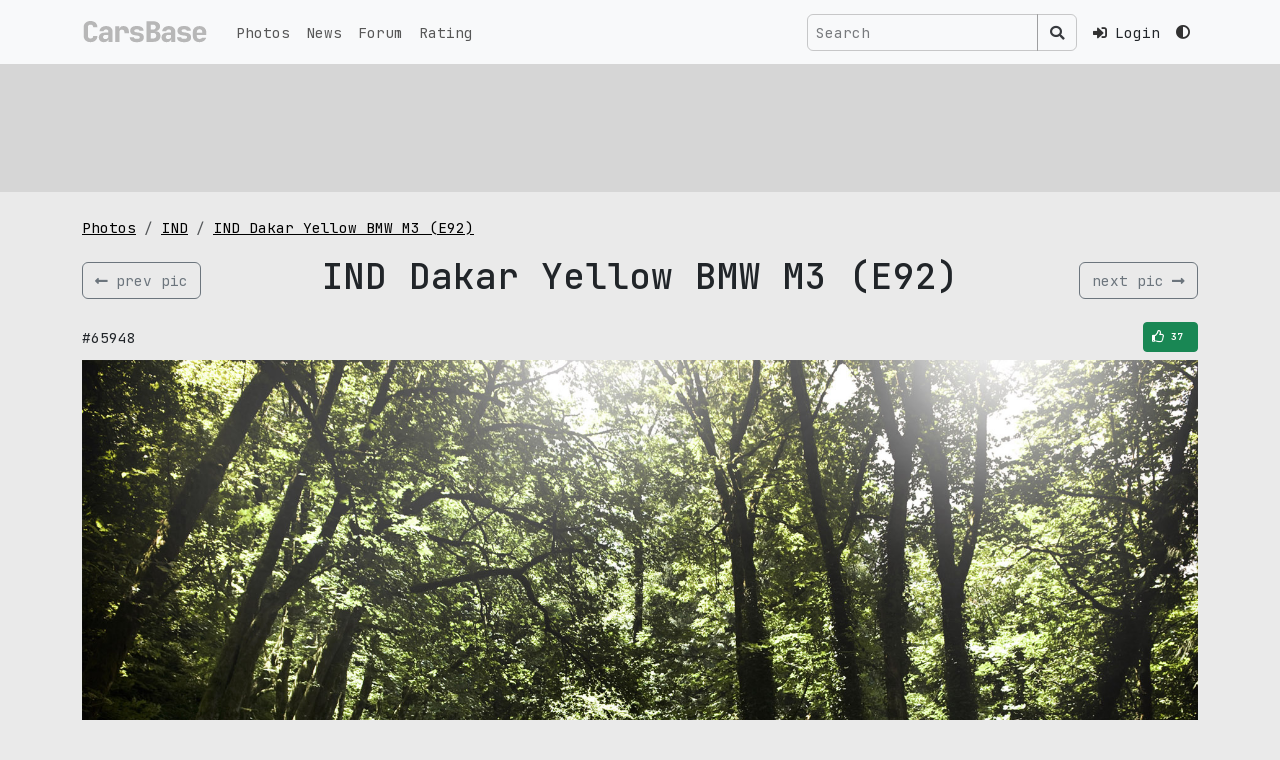

--- FILE ---
content_type: text/html; charset=UTF-8
request_url: https://carsbase.com/photo/ind/ind-dakar-yellow-bmw-m3-(e92)-pic-65948.html
body_size: 5056
content:
<!doctype html>
<html lang="en" data-bs-theme='light'>
<head>
	<meta charset="utf-8">
	<meta name="viewport" content="width=device-width, initial-scale=1">
	<!-- CSRF Token -->
	<meta name="csrf-token" content="uf5WO1ByiSeDI8DJAJ0MrmZW3qbN944rkfLUG9jG">
	<title>IND Dakar Yellow BMW M3 (E92) picture #65948 | IND photo gallery | CarsBase.com</title>
		<meta name="description" content="Quality autos and cars pics photogallery at CarsBase.com: IND Dakar Yellow BMW M3 (E92). Photo #65948">
			<meta name="keywords" content="IND, Dakar Yellow BMW M3 (E92), photo, pic, image, poster, car, auto, wallpaper, desktop, download, picture #65948">
	

	<link rel="icon" type="image/png" sizes="120x120" href="/favicon.png">

	<link rel="preconnect" href="https://fonts.googleapis.com">
	<link rel="preconnect" href="https://fonts.gstatic.com" crossorigin>
	<link href="https://fonts.googleapis.com/css2?family=JetBrains+Mono:ital,wght@0,100..800;1,100..800&display=swap" rel="stylesheet">
	<!-- Scripts -->

	<link href="/modules/fontawesome-5.12/css/all.min.css" rel="stylesheet">
	<link rel="preload" as="style" href="https://carsbase.com/build/assets/app-oI-xt_3Q.css" /><link rel="stylesheet" href="https://carsbase.com/build/assets/app-oI-xt_3Q.css" />	<meta property="og:image" content="https://carsbase.com/storage/photo/928/65948.jpg">
<meta property="og:image:width" content="1800">
<meta property="og:image:height" content="1200">
<meta property="og:description" content="Photo of IND Dakar Yellow BMW M3 (E92) 65948. Image size: 1800 x 1200.">
<meta property="og:url" content="https://carsbase.com/photo/ind/ind-dakar-yellow-bmw-m3-(e92)-pic-65948.html">
<meta property="og:title" content="IND Dakar Yellow BMW M3 (E92) photo #65948">
<link rel="canonical" href="https://carsbase.com/photo/ind/dakar-yellow-bmw-m3-(e92)">
			<script async src="https://www.googletagmanager.com/gtag/js?id=G-9VCL560P4C"></script>
		<script>
			window.dataLayer = window.dataLayer || [];
			function gtag(){dataLayer.push(arguments);}
			gtag('js', new Date());
			gtag('config', 'G-9VCL560P4C');
		</script>
									</head>
<body>
<div class="app-wrapper vh-100" id="app">


	<nav class="navbar-top navbar fixed-top navbar-expand-lg bg-body-tertiary">
		<div class="container-xl">
			<a class="navbar-brand d-flex align-items-start py-0 my-0 order-1" href="/">
				<img src="/images/design/carsbase_loga_x800.svg" alt="CarsBase" style="max-height:26px;"  class="d-inline-block align-text-top">
			</a>




			<div class="me-2 ms-auto d-flex gap-1 align-items-center order-3">

				<!-- Desktop Search (hidden on mobile) -->
				<search-navbar class="d-none d-lg-inline-flex ms-auto p-0 me-3 my-2 my-lg-0">
					<!-- Простая рамочка до загрузки Vue -->
					<div class="search-navbar-form">
						<div class="input-group d-flex flex-nowrap">
							<input class="form-control search-input px-2"
								   type="text"
								   placeholder="Search"
								   readonly
								   style="background-color: rgba(0,0,0,0) !important;
                                      color: rgba(255,255,255,0.9) !important;
                                      border: 1px solid var(--search-border-color, rgba(255,255,255,0.3)) !important;
                                      max-width: 250px;
                                      min-width: 150px;">
							<span class="input-group-text btn btn-outline-secondary"
								  style="border-color: var(--search-border-color, rgba(255,255,255,0.3)) !important;
                                     color: rgba(255,255,255,0.9) !important;">
								<i class="fas fa-search" style="color: rgba(255,255,255,0.9) !important;"></i>
							</span>
						</div>
					</div>
				</search-navbar>

				<!-- Mobile Search Icon (visible only on mobile) -->
				<div class="nav-item d-flex align-items-center d-lg-none me-3">
					<button class="btn btn-link nav-link px-1" type="button" data-bs-toggle="collapse" data-bs-target="#mobileSearchCollapse" aria-expanded="false" aria-controls="mobileSearchCollapse" aria-label="Toggle search">
						<i class="fas fa-search"></i>
					</button>
				</div>



								<div class="nav-item pe-3">
					<a href="https://carsbase.com/login" class="nav-link">
						<i class="fa fa-sign-in-alt"></i>
						<span class="d-none d-md-inline-block ms-2">Login</span>
					</a>
				</div>
				
				<div class="d-none d-md-inline-block">
				<theme-switch :user_id="0" current-theme="light"></theme-switch>
				</div>
			</div>
			<button class="navbar-toggler  navbar-toggler--main order-3" type="button" data-bs-toggle="collapse"
					data-bs-target="#navbarSupportedContent" aria-controls="navbarSupportedContent"
					aria-expanded="false" aria-label="Toggle navigation">
						<span class="hamburger hamburger--slider">
							<span class="hamburger-box">
								<span class="hamburger-inner"></span>
							</span>
						</span>
			</button>

			<!-- Mobile Search Collapse (full width below navbar) -->
			<div class="collapse w-100 order-4 d-lg-none" id="mobileSearchCollapse">
				<div class="container-xl">
					<div class="py-3">
						<search-navbar class="w-100"></search-navbar>
					</div>
				</div>
			</div>


			<div class="collapse navbar-collapse order-4 order-md-2" id="navbarSupportedContent">
				<ul class="navbar-nav me-auto mb-0">
					<li class="nav-item">
						<a class="nav-link" href="/photo">Photos</a>
					</li>
					<li class="nav-item">
						<a class="nav-link" href="/news">News</a>
					</li>
					<li class="nav-item">
						<a class="nav-link" href="/photoforum">Forum</a>
					</li>
					<li class="nav-item">
						<a class="nav-link" href="/photo-rating">Rating</a>
					</li>
					<li class="nav-item d-md-none mt-4 mb-2">
					<theme-switch :user_id="0" current-theme="light"></theme-switch>
					</li>
				</ul>




				
				
				
				
			</div>

		</div>
	</nav>

	<main class="">
		
<div class="rek-wrapper py-3 mb-4">
<div class="container-xl">
    <div class="row">
        <div class="col-12">
            <div class="d-inline-block w-100" style="height:90px;">
                                <Adsense
                    data-ad-client="ca-pub-4641491362693703"
                    data-ad-slot="5186986687"
                    data-ad-format="horizontal"
                    ins-style="display:inline-block;width:100%;height:90px"
                    :data-full-width-responsive="true"
                >

                </Adsense>
                            </div>
        </div>
    </div>
</div>
</div>

<div class="content-wrapper">
	<div class="container-xl">



		

		<div class="row">
			<div class="col-md-12">


				<ol class="breadcrumb hidden-xs">
					<li class="breadcrumb-item">
						<a href="/photo/" title="cars pics and photos">Photos</a>
					</li>
					<li class="breadcrumb-item">
						<a href="/photo/ind" title="IND pics and photos">IND</a>
					</li>
					<li class="breadcrumb-item">
						<a href="/photo/ind/dakar-yellow-bmw-m3-(e92)" title="IND Dakar Yellow BMW M3 (E92) pics and photos">IND Dakar Yellow BMW M3 (E92)</a>
					</li>
				</ol>


				<div itemscope itemtype="http://schema.org/ImageObject">

					<div class="d-flex align-items-center w-100 my-3">
													<div class="w-20 text-left">
								<a href="/photo/ind/ind-dakar-yellow-bmw-m3-(e92)-pic-65949.html"
									title="previus IND Dakar Yellow BMW M3 (E92) pic" class="btn btn-outline-secondary d-flex align-items-center">
									<i class="fas fa-long-arrow-alt-left"></i>
									<span class="d-none d-sm-inline-block text-nowrap ms-2">prev pic</span>
								</a>
							</div>
												<div class="w-100 text-center">
							<h1 itemprop="name">IND Dakar Yellow BMW M3 (E92)</h1>
						</div>
													<div class="w-20 text-right">
								<a href="/photo/ind/ind-dakar-yellow-bmw-m3-(e92)-pic-65947.html" title="next IND Dakar Yellow BMW M3 (E92) pic" class="btn btn-outline-secondary d-flex align-items-center">
									<span class="d-none d-sm-inline-block text-nowrap me-2">
										next pic
									</span>
									<i class="fas fa-long-arrow-alt-right"></i>
								</a>
							</div>
											</div>




					<div class="box_social-2 my-2">

						<div class="d-flex align-items-center justify-content-between">
							<div>
								<span>#65948</span>
							</div>
							<div style="width:170px;text-align:right;">
								<div class="vote_photo">
									<vote-button :photo-id="65948" :initial-votes="37" />
								</div>
							</div>
						</div>

					</div>
					<div style="text-align:center;max-width:100%;">
						<img
							alt="IND Dakar Yellow BMW M3 (E92) photo 65948"
							src="/storage/photo/928/65948.jpg"
							width="1800"
							height="1200"
							itemprop="contentUrl"
							style="max-width: 100%; height: auto;">
					</div>
					<meta itemprop="width" content="1800">
					<meta itemprop="height" content="1200">
					<div class="pic_gallery_slider">
								<div class="table-wrapper">
			<div class="table">
				<div class="tr">
					<div class="td">		<div class="thumb-wrapper">
			<a href="/photo/ind/ind-dakar-yellow-bmw-m3-(e92)-pic-65946.html" class="">
				<img src="/cache/storage/photo/928/65946-gthumb-gwdata240-ghdata180-gfitdatacrop.jpg" alt="Dakar Yellow BMW M3 (E92) photo #65946" class="pic">
			</a>
		</div>
		</div>
					<div class="td">		<div class="thumb-wrapper">
			<a href="/photo/ind/ind-dakar-yellow-bmw-m3-(e92)-pic-65947.html" class="">
				<img src="/cache/storage/photo/928/65947-gthumb-gwdata240-ghdata180-gfitdatacrop.jpg" alt="Dakar Yellow BMW M3 (E92) photo #65947" class="pic">
			</a>
		</div>
		</div>
					<div class="td">		<div class="thumb-wrapper">
			<a href="/photo/ind/ind-dakar-yellow-bmw-m3-(e92)-pic-65948.html" class="active">
				<img src="/cache/storage/photo/928/65948-gthumb-gwdata240-ghdata180-gfitdatacrop.jpg" alt="Dakar Yellow BMW M3 (E92) photo #65948" class="pic">
			</a>
		</div>
		</div>
					<div class="td">		<div class="thumb-wrapper">
			<a href="/photo/ind/ind-dakar-yellow-bmw-m3-(e92)-pic-65949.html" class="">
				<img src="/cache/storage/photo/928/65949-gthumb-gwdata240-ghdata180-gfitdatacrop.jpg" alt="Dakar Yellow BMW M3 (E92) photo #65949" class="pic">
			</a>
		</div>
		</div>
					<div class="td">		<div class="thumb-wrapper">
			<a href="/photo/ind/ind-dakar-yellow-bmw-m3-(e92)-pic-65950.html" class="">
				<img src="/cache/storage/photo/928/65950-gthumb-gwdata240-ghdata180-gfitdatacrop.jpg" alt="Dakar Yellow BMW M3 (E92) photo #65950" class="pic">
			</a>
		</div>
		</div>
				</div>
			</div>
		</div>
							</div>
					<div itemprop="description" class="text-center">
						Photo of IND Dakar Yellow BMW M3 (E92) 65948.
						Image size: 1800 x 1200.
													Upload date: 2009-07-22 00:00:00.
																			Number of votes: 37.
												<hr>

					</div>
				</div>


			</div>


		</div>


		<div class="row">
			<div class="col-md-8 col-sm-12 col-12">

				<p style="width:100%;overflow: hidden;" class="mt-0 pt-0">
					pic link: <a href="/storage/photo/928/65948.jpg">https://carsbase.com/storage/photo/928/65948.jpg</a>
					<br>(Download <strong>IND Dakar Yellow BMW M3 (E92) photo</strong> #65948) You can
					use this pic as wallpaper (poster) for desktop.
				</p>
				<p>
					Vote for this IND photo #65948. Current picture rating: <i
						class="icon-thumbs-up"></i> <span>37</span>
											Upload date 2009-07-22 00:00:00.
									</p>


				<div class="my-4">
					<h2 class="my-3 text-center">Pics and wallpapers with IND Dakar Yellow BMW M3 (E92)</h2>
											<div class="photos-gal">
							<div class="d-flex flex-wrap justify-content-center">
																	<div class="p-2">
												<div class="photos-pic-card">
			<a  href="/photo/ind/ind-dakar-yellow-bmw-m3-(e92)-pic-65957.html" class="photos-pic-card__body">
				
					<span class="photos-pic-card__body__pic-wr">
						<img src="/cache/storage/photo/928/65957-gthumb-gwdata640-ghdata480-gfitdatacrop.jpg"
						     alt="ind dakar yellow bmw m3 (e92) pic #65957"
						     width="640"
						     height="480"
						     class="pic">
					</span>

					
											<span class="photos-pic-card__body__votes-wr">
							<i class="far fa-thumbs-up" aria-hidden="true"></i> 88						</span>
					
					
					
				
				
			</a>



			
		</div>

											</div>
																	<div class="p-2">
												<div class="photos-pic-card">
			<a  href="/photo/ind/ind-dakar-yellow-bmw-m3-(e92)-pic-65951.html" class="photos-pic-card__body">
				
					<span class="photos-pic-card__body__pic-wr">
						<img src="/cache/storage/photo/928/65951-gthumb-gwdata640-ghdata480-gfitdatacrop.jpg"
						     alt="ind dakar yellow bmw m3 (e92) pic #65951"
						     width="640"
						     height="480"
						     class="pic">
					</span>

					
											<span class="photos-pic-card__body__votes-wr">
							<i class="far fa-thumbs-up" aria-hidden="true"></i> 60						</span>
					
					
					
				
				
			</a>



			
		</div>

											</div>
																	<div class="p-2">
												<div class="photos-pic-card">
			<a  href="/photo/ind/ind-dakar-yellow-bmw-m3-(e92)-pic-65954.html" class="photos-pic-card__body">
				
					<span class="photos-pic-card__body__pic-wr">
						<img src="/cache/storage/photo/928/65954-gthumb-gwdata640-ghdata480-gfitdatacrop.jpg"
						     alt="ind dakar yellow bmw m3 (e92) pic #65954"
						     width="640"
						     height="480"
						     class="pic">
					</span>

					
											<span class="photos-pic-card__body__votes-wr">
							<i class="far fa-thumbs-up" aria-hidden="true"></i> 54						</span>
					
					
					
				
				
			</a>



			
		</div>

											</div>
																	<div class="p-2">
												<div class="photos-pic-card">
			<a  href="/photo/ind/ind-dakar-yellow-bmw-m3-(e92)-pic-65956.html" class="photos-pic-card__body">
				
					<span class="photos-pic-card__body__pic-wr">
						<img src="/cache/storage/photo/928/65956-gthumb-gwdata640-ghdata480-gfitdatacrop.jpg"
						     alt="ind dakar yellow bmw m3 (e92) pic #65956"
						     width="640"
						     height="480"
						     class="pic">
					</span>

					
											<span class="photos-pic-card__body__votes-wr">
							<i class="far fa-thumbs-up" aria-hidden="true"></i> 54						</span>
					
					
					
				
				
			</a>



			
		</div>

											</div>
																	<div class="p-2">
												<div class="photos-pic-card">
			<a  href="/photo/ind/ind-dakar-yellow-bmw-m3-(e92)-pic-65953.html" class="photos-pic-card__body">
				
					<span class="photos-pic-card__body__pic-wr">
						<img src="/cache/storage/photo/928/65953-gthumb-gwdata640-ghdata480-gfitdatacrop.jpg"
						     alt="ind dakar yellow bmw m3 (e92) pic #65953"
						     width="640"
						     height="480"
						     class="pic">
					</span>

					
											<span class="photos-pic-card__body__votes-wr">
							<i class="far fa-thumbs-up" aria-hidden="true"></i> 53						</span>
					
					
					
				
				
			</a>



			
		</div>

											</div>
																	<div class="p-2">
												<div class="photos-pic-card">
			<a  href="/photo/ind/ind-dakar-yellow-bmw-m3-(e92)-pic-65952.html" class="photos-pic-card__body">
				
					<span class="photos-pic-card__body__pic-wr">
						<img src="/cache/storage/photo/928/65952-gthumb-gwdata640-ghdata480-gfitdatacrop.jpg"
						     alt="ind dakar yellow bmw m3 (e92) pic #65952"
						     width="640"
						     height="480"
						     class="pic">
					</span>

					
											<span class="photos-pic-card__body__votes-wr">
							<i class="far fa-thumbs-up" aria-hidden="true"></i> 51						</span>
					
					
					
				
				
			</a>



			
		</div>

											</div>
															</div>
						</div>
									</div>


				<p>
					<a href="/photo/ind/dakar-yellow-bmw-m3-(e92)" title="IND Dakar Yellow BMW M3 (E92) pictures">
						IND Dakar Yellow BMW M3 (E92) gallery
					</a>
					with 12 HQ pics updates weekly,
					don't forget to come back!
					And check other <a href="/photo/">cars galleries</a>.
				</p>


			</div>
							<div class="col-md-4 col-sm-12 col-12">
										<div class="box_mark_right">
								<ul class="box_mark_right__links">
					<li class="box_mark_right__links__li">
						<a href="/photo/ind" class="box_mark_right__links__li__btn btn btn-outline-secondary w-100">
							<i class="fas fa-camera-retro fa-fw me-2"></i>
							<span class="box_mark_right__links__li__btn__name">IND gallery</span>
							<span class="box_mark_right__links__li__btn__num">12</span>
						</a>
					</li>
																		<li class="box_mark_right__links__li">
								<a href="/photo/ind/dakar-yellow-bmw-m3-(e92)" class="box_mark_right__links__li__btn btn btn btn-outline-secondary w-100">
									<i class="fas fa-camera fa-fw me-2" aria-hidden="true"></i>
									<span class="box_mark_right__links__li__btn__name">Dakar Yellow BMW M3 (E92) photos</span>
									<span class="box_mark_right__links__li__btn__num">12</span>
								</a>
							</li>
																				</ul>
			</div>
								</div>
					</div>


		<div class="row">
			<div class="col-12">
							</div>
		</div>


		<div class="row">
			<div class="col-sm-12 text-center">
							</div>
		</div>


	</div>
</div>
	</main>
	<footer class="py-3">
		<div class="footer">
			<div class="container-xl">
				<div class="row">
					<div class="col-sm-4">
						&copy; 2026 CarsBase.com | <a href="/privacy">Privacy Policy</a>


											</div>
					<div class="col-sm-4">
											</div>
					<div class="col-sm-4">
						contacts: <a href="mailto:support@carsbase.com">support@carsbase.com</a>

					</div>
				</div>
			</div>
		</div>
	</footer>
</div>
<script src="/modules/js/jquery-3.7.1.min.js"></script>
<link href="/modules/fancybox3/dist/jquery.fancybox.min.css" rel="stylesheet">
<script src="/modules/fancybox3/dist/jquery.fancybox.min.js"></script>
<link rel="preload" as="style" href="https://carsbase.com/build/assets/app-Bbs2XMug.css" /><link rel="modulepreload" href="https://carsbase.com/build/assets/app-DReX7Tpy.js" /><link rel="modulepreload" href="https://carsbase.com/build/assets/_plugin-vue_export-helper-BSKjZsxw.js" /><link rel="stylesheet" href="https://carsbase.com/build/assets/app-Bbs2XMug.css" /><script type="module" src="https://carsbase.com/build/assets/app-DReX7Tpy.js"></script>
<script>
	// on redy
</script>

<script defer>
		document.addEventListener('DOMContentLoaded', function() {
		// Wait a small amount of time to ensure bootstrap.js theme detection has run
		setTimeout(function() {
			app.mount('#app');
		}, 10);
	});

	$(document).ready(function() {
		const popoverTriggerList = document.querySelectorAll('[data-bs-toggle="popover"]')
		const popoverList = [...popoverTriggerList].map(popoverTriggerEl => new bootstrap.Popover(popoverTriggerEl))
	
		});
</script>



<script type="text/javascript" >
	(function(m,e,t,r,i,k,a){m[i]=m[i]||function(){(m[i].a=m[i].a||[]).push(arguments)};
		m[i].l=1*new Date();
		for (var j = 0; j < document.scripts.length; j++) {if (document.scripts[j].src === r) { return; }}
		k=e.createElement(t),a=e.getElementsByTagName(t)[0],k.async=1,k.src=r,a.parentNode.insertBefore(k,a)})
	(window, document, "script", "https://mc.yandex.ru/metrika/tag.js", "ym");

	ym(20852410, "init", {
		clickmap:true,
		trackLinks:true,
		accurateTrackBounce:true
	});
</script>
<noscript><div class="d-none"><img src="https://mc.yandex.ru/watch/20852410" style="position:absolute; left:-9999px;" alt="" /></div></noscript>

<script>
	$(function () {
		// NAVBAR - top
		$(".navbar-top").find(".navbar-toggler").click(function () {

			//$(".top-navbar-wrapper").find(".fa-bars").toggleClass( "d-none" );
			//$(".top-navbar-wrapper").find(".fa-times").toggleClass( "d-none" );
			$(".navbar-top").find(".hamburger").toggleClass("is-active");
		});
	});
	// fix for adsense flex
	// based on code found at:
	// https://stackoverflow.com/questions/55695667/adsense-injecting-style-tag-into-my-page-in-chrome
	// document.addEventListener('DOMContentLoaded', function() {
	// 	var flex = document.getElementsByClassName('app-wrapper')[0];
	// 	const observer = new MutationObserver(function (mutations, observer) {
	// 		//flex.style.height = "";
	// 		console.log('fixing flex');
	// 		flex.setAttribute("style","");
	// 	});
	// 	observer.observe(flex, {
	// 		attributes: true,
	// 		attributeFilter: ['style']
	// 	});
	// });
	// setTimeout( function() {
	// 	var flex = document.getElementsByClassName('app-wrapper')[0];
	// 	flex.setAttribute("style","");
	// },500);
</script>



</body>
</html>


--- FILE ---
content_type: text/html; charset=utf-8
request_url: https://www.google.com/recaptcha/api2/aframe
body_size: 270
content:
<!DOCTYPE HTML><html><head><meta http-equiv="content-type" content="text/html; charset=UTF-8"></head><body><script nonce="KmVkZu7UGOkC6zKUeHFV_w">/** Anti-fraud and anti-abuse applications only. See google.com/recaptcha */ try{var clients={'sodar':'https://pagead2.googlesyndication.com/pagead/sodar?'};window.addEventListener("message",function(a){try{if(a.source===window.parent){var b=JSON.parse(a.data);var c=clients[b['id']];if(c){var d=document.createElement('img');d.src=c+b['params']+'&rc='+(localStorage.getItem("rc::a")?sessionStorage.getItem("rc::b"):"");window.document.body.appendChild(d);sessionStorage.setItem("rc::e",parseInt(sessionStorage.getItem("rc::e")||0)+1);localStorage.setItem("rc::h",'1768924484998');}}}catch(b){}});window.parent.postMessage("_grecaptcha_ready", "*");}catch(b){}</script></body></html>

--- FILE ---
content_type: application/javascript; charset=utf-8
request_url: https://carsbase.com/build/assets/_plugin-vue_export-helper-BSKjZsxw.js
body_size: 58828
content:
/**
* @vue/shared v3.4.32
* (c) 2018-present Yuxi (Evan) You and Vue contributors
* @license MIT
**//*! #__NO_SIDE_EFFECTS__ */function je(e,t){const n=new Set(e.split(","));return t?s=>n.has(s.toLowerCase()):s=>n.has(s)}const se={},fn=[],be=()=>{},ws=()=>!1,en=e=>e.charCodeAt(0)===111&&e.charCodeAt(1)===110&&(e.charCodeAt(2)>122||e.charCodeAt(2)<97),dr=e=>e.startsWith("onUpdate:"),ie=Object.assign,pr=(e,t)=>{const n=e.indexOf(t);n>-1&&e.splice(n,1)},bf=Object.prototype.hasOwnProperty,ne=(e,t)=>bf.call(e,t),B=Array.isArray,un=e=>Nn(e)==="[object Map]",tn=e=>Nn(e)==="[object Set]",go=e=>Nn(e)==="[object Date]",_f=e=>Nn(e)==="[object RegExp]",J=e=>typeof e=="function",z=e=>typeof e=="string",Ue=e=>typeof e=="symbol",le=e=>e!==null&&typeof e=="object",mr=e=>(le(e)||J(e))&&J(e.then)&&J(e.catch),vl=Object.prototype.toString,Nn=e=>vl.call(e),Sf=e=>Nn(e).slice(8,-1),Al=e=>Nn(e)==="[object Object]",gr=e=>z(e)&&e!=="NaN"&&e[0]!=="-"&&""+parseInt(e,10)===e,wt=je(",key,ref,ref_for,ref_key,onVnodeBeforeMount,onVnodeMounted,onVnodeBeforeUpdate,onVnodeUpdated,onVnodeBeforeUnmount,onVnodeUnmounted"),Ef=je("bind,cloak,else-if,else,for,html,if,model,on,once,pre,show,slot,text,memo"),si=e=>{const t=Object.create(null);return n=>t[n]||(t[n]=e(n))},Tf=/-(\w)/g,he=si(e=>e.replace(Tf,(t,n)=>n?n.toUpperCase():"")),Cf=/\B([A-Z])/g,Le=si(e=>e.replace(Cf,"-$1").toLowerCase()),nn=si(e=>e.charAt(0).toUpperCase()+e.slice(1)),hn=si(e=>e?`on${nn(e)}`:""),tt=(e,t)=>!Object.is(e,t),dn=(e,...t)=>{for(let n=0;n<e.length;n++)e[n](...t)},Nl=(e,t,n,s=!1)=>{Object.defineProperty(e,t,{configurable:!0,enumerable:!1,writable:s,value:n})},Ls=e=>{const t=parseFloat(e);return isNaN(t)?e:t},Fs=e=>{const t=z(e)?Number(e):NaN;return isNaN(t)?e:t};let yo;const wl=()=>yo||(yo=typeof globalThis<"u"?globalThis:typeof self<"u"?self:typeof window<"u"?window:typeof global<"u"?global:{}),vf="Infinity,undefined,NaN,isFinite,isNaN,parseFloat,parseInt,decodeURI,decodeURIComponent,encodeURI,encodeURIComponent,Math,Number,Date,Array,Object,Boolean,String,RegExp,Map,Set,JSON,Intl,BigInt,console,Error",Af=je(vf);function Qn(e){if(B(e)){const t={};for(let n=0;n<e.length;n++){const s=e[n],i=z(s)?Il(s):Qn(s);if(i)for(const r in i)t[r]=i[r]}return t}else if(z(e)||le(e))return e}const Nf=/;(?![^(]*\))/g,wf=/:([^]+)/,If=/\/\*[^]*?\*\//g;function Il(e){const t={};return e.replace(If,"").split(Nf).forEach(n=>{if(n){const s=n.split(wf);s.length>1&&(t[s[0].trim()]=s[1].trim())}}),t}function es(e){let t="";if(z(e))t=e;else if(B(e))for(let n=0;n<e.length;n++){const s=es(e[n]);s&&(t+=s+" ")}else if(le(e))for(const n in e)e[n]&&(t+=n+" ");return t.trim()}function Of(e){if(!e)return null;let{class:t,style:n}=e;return t&&!z(t)&&(e.class=es(t)),n&&(e.style=Qn(n)),e}const xf="html,body,base,head,link,meta,style,title,address,article,aside,footer,header,hgroup,h1,h2,h3,h4,h5,h6,nav,section,div,dd,dl,dt,figcaption,figure,picture,hr,img,li,main,ol,p,pre,ul,a,b,abbr,bdi,bdo,br,cite,code,data,dfn,em,i,kbd,mark,q,rp,rt,ruby,s,samp,small,span,strong,sub,sup,time,u,var,wbr,area,audio,map,track,video,embed,object,param,source,canvas,script,noscript,del,ins,caption,col,colgroup,table,thead,tbody,td,th,tr,button,datalist,fieldset,form,input,label,legend,meter,optgroup,option,output,progress,select,textarea,details,dialog,menu,summary,template,blockquote,iframe,tfoot",Rf="svg,animate,animateMotion,animateTransform,circle,clipPath,color-profile,defs,desc,discard,ellipse,feBlend,feColorMatrix,feComponentTransfer,feComposite,feConvolveMatrix,feDiffuseLighting,feDisplacementMap,feDistantLight,feDropShadow,feFlood,feFuncA,feFuncB,feFuncG,feFuncR,feGaussianBlur,feImage,feMerge,feMergeNode,feMorphology,feOffset,fePointLight,feSpecularLighting,feSpotLight,feTile,feTurbulence,filter,foreignObject,g,hatch,hatchpath,image,line,linearGradient,marker,mask,mesh,meshgradient,meshpatch,meshrow,metadata,mpath,path,pattern,polygon,polyline,radialGradient,rect,set,solidcolor,stop,switch,symbol,text,textPath,title,tspan,unknown,use,view",Mf="annotation,annotation-xml,maction,maligngroup,malignmark,math,menclose,merror,mfenced,mfrac,mfraction,mglyph,mi,mlabeledtr,mlongdiv,mmultiscripts,mn,mo,mover,mpadded,mphantom,mprescripts,mroot,mrow,ms,mscarries,mscarry,msgroup,msline,mspace,msqrt,msrow,mstack,mstyle,msub,msubsup,msup,mtable,mtd,mtext,mtr,munder,munderover,none,semantics",Pf="area,base,br,col,embed,hr,img,input,link,meta,param,source,track,wbr",kf=je(xf),Lf=je(Rf),Ff=je(Mf),Df=je(Pf),Vf="itemscope,allowfullscreen,formnovalidate,ismap,nomodule,novalidate,readonly",$f=je(Vf);function Ol(e){return!!e||e===""}function Bf(e,t){if(e.length!==t.length)return!1;let n=!0;for(let s=0;n&&s<e.length;s++)n=Rt(e[s],t[s]);return n}function Rt(e,t){if(e===t)return!0;let n=go(e),s=go(t);if(n||s)return n&&s?e.getTime()===t.getTime():!1;if(n=Ue(e),s=Ue(t),n||s)return e===t;if(n=B(e),s=B(t),n||s)return n&&s?Bf(e,t):!1;if(n=le(e),s=le(t),n||s){if(!n||!s)return!1;const i=Object.keys(e).length,r=Object.keys(t).length;if(i!==r)return!1;for(const o in e){const l=e.hasOwnProperty(o),c=t.hasOwnProperty(o);if(l&&!c||!l&&c||!Rt(e[o],t[o]))return!1}}return String(e)===String(t)}function ii(e,t){return e.findIndex(n=>Rt(n,t))}const xl=e=>!!(e&&e.__v_isRef===!0),Rl=e=>z(e)?e:e==null?"":B(e)||le(e)&&(e.toString===vl||!J(e.toString))?xl(e)?Rl(e.value):JSON.stringify(e,Ml,2):String(e),Ml=(e,t)=>xl(t)?Ml(e,t.value):un(t)?{[`Map(${t.size})`]:[...t.entries()].reduce((n,[s,i],r)=>(n[wi(s,r)+" =>"]=i,n),{})}:tn(t)?{[`Set(${t.size})`]:[...t.values()].map(n=>wi(n))}:Ue(t)?wi(t):le(t)&&!B(t)&&!Al(t)?String(t):t,wi=(e,t="")=>{var n;return Ue(e)?`Symbol(${(n=e.description)!=null?n:t})`:e};/**
* @vue/reactivity v3.4.32
* (c) 2018-present Yuxi (Evan) You and Vue contributors
* @license MIT
**/let $e;class yr{constructor(t=!1){this.detached=t,this._active=!0,this.effects=[],this.cleanups=[],this.parent=$e,!t&&$e&&(this.index=($e.scopes||($e.scopes=[])).push(this)-1)}get active(){return this._active}run(t){if(this._active){const n=$e;try{return $e=this,t()}finally{$e=n}}}on(){$e=this}off(){$e=this.parent}stop(t){if(this._active){let n,s;for(n=0,s=this.effects.length;n<s;n++)this.effects[n].stop();for(n=0,s=this.cleanups.length;n<s;n++)this.cleanups[n]();if(this.scopes)for(n=0,s=this.scopes.length;n<s;n++)this.scopes[n].stop(!0);if(!this.detached&&this.parent&&!t){const i=this.parent.scopes.pop();i&&i!==this&&(this.parent.scopes[this.index]=i,i.index=this.index)}this.parent=void 0,this._active=!1}}}function Hf(e){return new yr(e)}function Pl(e,t=$e){t&&t.active&&t.effects.push(e)}function kl(){return $e}function Uf(e){$e&&$e.cleanups.push(e)}let Kt;class bn{constructor(t,n,s,i){this.fn=t,this.trigger=n,this.scheduler=s,this.active=!0,this.deps=[],this._dirtyLevel=4,this._trackId=0,this._runnings=0,this._shouldSchedule=!1,this._depsLength=0,Pl(this,i)}get dirty(){if(this._dirtyLevel===2||this._dirtyLevel===3){this._dirtyLevel=1,Ft();for(let t=0;t<this._depsLength;t++){const n=this.deps[t];if(n.computed&&(jf(n.computed),this._dirtyLevel>=4))break}this._dirtyLevel===1&&(this._dirtyLevel=0),Dt()}return this._dirtyLevel>=4}set dirty(t){this._dirtyLevel=t?4:0}run(){if(this._dirtyLevel=0,!this.active)return this.fn();let t=It,n=Kt;try{return It=!0,Kt=this,this._runnings++,bo(this),this.fn()}finally{_o(this),this._runnings--,Kt=n,It=t}}stop(){this.active&&(bo(this),_o(this),this.onStop&&this.onStop(),this.active=!1)}}function jf(e){return e.value}function bo(e){e._trackId++,e._depsLength=0}function _o(e){if(e.deps.length>e._depsLength){for(let t=e._depsLength;t<e.deps.length;t++)Ll(e.deps[t],e);e.deps.length=e._depsLength}}function Ll(e,t){const n=e.get(t);n!==void 0&&t._trackId!==n&&(e.delete(t),e.size===0&&e.cleanup())}function Kf(e,t){e.effect instanceof bn&&(e=e.effect.fn);const n=new bn(e,be,()=>{n.dirty&&n.run()});t&&(ie(n,t),t.scope&&Pl(n,t.scope)),(!t||!t.lazy)&&n.run();const s=n.run.bind(n);return s.effect=n,s}function Wf(e){e.effect.stop()}let It=!0,Vi=0;const Fl=[];function Ft(){Fl.push(It),It=!1}function Dt(){const e=Fl.pop();It=e===void 0?!0:e}function br(){Vi++}function _r(){for(Vi--;!Vi&&$i.length;)$i.shift()()}function Dl(e,t,n){if(t.get(e)!==e._trackId){t.set(e,e._trackId);const s=e.deps[e._depsLength];s!==t?(s&&Ll(s,e),e.deps[e._depsLength++]=t):e._depsLength++}}const $i=[];function Vl(e,t,n){br();for(const s of e.keys()){let i;s._dirtyLevel<t&&(i??(i=e.get(s)===s._trackId))&&(s._shouldSchedule||(s._shouldSchedule=s._dirtyLevel===0),s._dirtyLevel=t),s._shouldSchedule&&(i??(i=e.get(s)===s._trackId))&&(s.trigger(),(!s._runnings||s.allowRecurse)&&s._dirtyLevel!==2&&(s._shouldSchedule=!1,s.scheduler&&$i.push(s.scheduler)))}_r()}const $l=(e,t)=>{const n=new Map;return n.cleanup=e,n.computed=t,n},Ds=new WeakMap,Wt=Symbol(""),Bi=Symbol("");function De(e,t,n){if(It&&Kt){let s=Ds.get(e);s||Ds.set(e,s=new Map);let i=s.get(n);i||s.set(n,i=$l(()=>s.delete(n))),Dl(Kt,i)}}function ht(e,t,n,s,i,r){const o=Ds.get(e);if(!o)return;let l=[];if(t==="clear")l=[...o.values()];else if(n==="length"&&B(e)){const c=Number(s);o.forEach((a,f)=>{(f==="length"||!Ue(f)&&f>=c)&&l.push(a)})}else switch(n!==void 0&&l.push(o.get(n)),t){case"add":B(e)?gr(n)&&l.push(o.get("length")):(l.push(o.get(Wt)),un(e)&&l.push(o.get(Bi)));break;case"delete":B(e)||(l.push(o.get(Wt)),un(e)&&l.push(o.get(Bi)));break;case"set":un(e)&&l.push(o.get(Wt));break}br();for(const c of l)c&&Vl(c,4);_r()}function qf(e,t){const n=Ds.get(e);return n&&n.get(t)}const Gf=je("__proto__,__v_isRef,__isVue"),Bl=new Set(Object.getOwnPropertyNames(Symbol).filter(e=>e!=="arguments"&&e!=="caller").map(e=>Symbol[e]).filter(Ue)),So=Jf();function Jf(){const e={};return["includes","indexOf","lastIndexOf"].forEach(t=>{e[t]=function(...n){const s=te(this);for(let r=0,o=this.length;r<o;r++)De(s,"get",r+"");const i=s[t](...n);return i===-1||i===!1?s[t](...n.map(te)):i}}),["push","pop","shift","unshift","splice"].forEach(t=>{e[t]=function(...n){Ft(),br();const s=te(this)[t].apply(this,n);return _r(),Dt(),s}}),e}function Yf(e){Ue(e)||(e=String(e));const t=te(this);return De(t,"has",e),t.hasOwnProperty(e)}class Hl{constructor(t=!1,n=!1){this._isReadonly=t,this._isShallow=n}get(t,n,s){const i=this._isReadonly,r=this._isShallow;if(n==="__v_isReactive")return!i;if(n==="__v_isReadonly")return i;if(n==="__v_isShallow")return r;if(n==="__v_raw")return s===(i?r?Gl:ql:r?Wl:Kl).get(t)||Object.getPrototypeOf(t)===Object.getPrototypeOf(s)?t:void 0;const o=B(t);if(!i){if(o&&ne(So,n))return Reflect.get(So,n,s);if(n==="hasOwnProperty")return Yf}const l=Reflect.get(t,n,s);return(Ue(n)?Bl.has(n):Gf(n))||(i||De(t,"get",n),r)?l:Ae(l)?o&&gr(n)?l:l.value:le(l)?i?Er(l):li(l):l}}class Ul extends Hl{constructor(t=!1){super(!1,t)}set(t,n,s,i){let r=t[n];if(!this._isShallow){const c=Mt(r);if(!Xt(s)&&!Mt(s)&&(r=te(r),s=te(s)),!B(t)&&Ae(r)&&!Ae(s))return c?!1:(r.value=s,!0)}const o=B(t)&&gr(n)?Number(n)<t.length:ne(t,n),l=Reflect.set(t,n,s,i);return t===te(i)&&(o?tt(s,r)&&ht(t,"set",n,s):ht(t,"add",n,s)),l}deleteProperty(t,n){const s=ne(t,n);t[n];const i=Reflect.deleteProperty(t,n);return i&&s&&ht(t,"delete",n,void 0),i}has(t,n){const s=Reflect.has(t,n);return(!Ue(n)||!Bl.has(n))&&De(t,"has",n),s}ownKeys(t){return De(t,"iterate",B(t)?"length":Wt),Reflect.ownKeys(t)}}class jl extends Hl{constructor(t=!1){super(!0,t)}set(t,n){return!0}deleteProperty(t,n){return!0}}const Xf=new Ul,zf=new jl,Zf=new Ul(!0),Qf=new jl(!0),Sr=e=>e,ri=e=>Reflect.getPrototypeOf(e);function us(e,t,n=!1,s=!1){e=e.__v_raw;const i=te(e),r=te(t);n||(tt(t,r)&&De(i,"get",t),De(i,"get",r));const{has:o}=ri(i),l=s?Sr:n?Cr:Hn;if(o.call(i,t))return l(e.get(t));if(o.call(i,r))return l(e.get(r));e!==i&&e.get(t)}function hs(e,t=!1){const n=this.__v_raw,s=te(n),i=te(e);return t||(tt(e,i)&&De(s,"has",e),De(s,"has",i)),e===i?n.has(e):n.has(e)||n.has(i)}function ds(e,t=!1){return e=e.__v_raw,!t&&De(te(e),"iterate",Wt),Reflect.get(e,"size",e)}function Eo(e,t=!1){!t&&!Xt(e)&&!Mt(e)&&(e=te(e));const n=te(this);return ri(n).has.call(n,e)||(n.add(e),ht(n,"add",e,e)),this}function To(e,t,n=!1){!n&&!Xt(t)&&!Mt(t)&&(t=te(t));const s=te(this),{has:i,get:r}=ri(s);let o=i.call(s,e);o||(e=te(e),o=i.call(s,e));const l=r.call(s,e);return s.set(e,t),o?tt(t,l)&&ht(s,"set",e,t):ht(s,"add",e,t),this}function Co(e){const t=te(this),{has:n,get:s}=ri(t);let i=n.call(t,e);i||(e=te(e),i=n.call(t,e)),s&&s.call(t,e);const r=t.delete(e);return i&&ht(t,"delete",e,void 0),r}function vo(){const e=te(this),t=e.size!==0,n=e.clear();return t&&ht(e,"clear",void 0,void 0),n}function ps(e,t){return function(s,i){const r=this,o=r.__v_raw,l=te(o),c=t?Sr:e?Cr:Hn;return!e&&De(l,"iterate",Wt),o.forEach((a,f)=>s.call(i,c(a),c(f),r))}}function ms(e,t,n){return function(...s){const i=this.__v_raw,r=te(i),o=un(r),l=e==="entries"||e===Symbol.iterator&&o,c=e==="keys"&&o,a=i[e](...s),f=n?Sr:t?Cr:Hn;return!t&&De(r,"iterate",c?Bi:Wt),{next(){const{value:u,done:p}=a.next();return p?{value:u,done:p}:{value:l?[f(u[0]),f(u[1])]:f(u),done:p}},[Symbol.iterator](){return this}}}}function bt(e){return function(...t){return e==="delete"?!1:e==="clear"?void 0:this}}function eu(){const e={get(r){return us(this,r)},get size(){return ds(this)},has:hs,add:Eo,set:To,delete:Co,clear:vo,forEach:ps(!1,!1)},t={get(r){return us(this,r,!1,!0)},get size(){return ds(this)},has:hs,add(r){return Eo.call(this,r,!0)},set(r,o){return To.call(this,r,o,!0)},delete:Co,clear:vo,forEach:ps(!1,!0)},n={get(r){return us(this,r,!0)},get size(){return ds(this,!0)},has(r){return hs.call(this,r,!0)},add:bt("add"),set:bt("set"),delete:bt("delete"),clear:bt("clear"),forEach:ps(!0,!1)},s={get(r){return us(this,r,!0,!0)},get size(){return ds(this,!0)},has(r){return hs.call(this,r,!0)},add:bt("add"),set:bt("set"),delete:bt("delete"),clear:bt("clear"),forEach:ps(!0,!0)};return["keys","values","entries",Symbol.iterator].forEach(r=>{e[r]=ms(r,!1,!1),n[r]=ms(r,!0,!1),t[r]=ms(r,!1,!0),s[r]=ms(r,!0,!0)}),[e,n,t,s]}const[tu,nu,su,iu]=eu();function oi(e,t){const n=t?e?iu:su:e?nu:tu;return(s,i,r)=>i==="__v_isReactive"?!e:i==="__v_isReadonly"?e:i==="__v_raw"?s:Reflect.get(ne(n,i)&&i in s?n:s,i,r)}const ru={get:oi(!1,!1)},ou={get:oi(!1,!0)},lu={get:oi(!0,!1)},cu={get:oi(!0,!0)},Kl=new WeakMap,Wl=new WeakMap,ql=new WeakMap,Gl=new WeakMap;function au(e){switch(e){case"Object":case"Array":return 1;case"Map":case"Set":case"WeakMap":case"WeakSet":return 2;default:return 0}}function fu(e){return e.__v_skip||!Object.isExtensible(e)?0:au(Sf(e))}function li(e){return Mt(e)?e:ci(e,!1,Xf,ru,Kl)}function Jl(e){return ci(e,!1,Zf,ou,Wl)}function Er(e){return ci(e,!0,zf,lu,ql)}function uu(e){return ci(e,!0,Qf,cu,Gl)}function ci(e,t,n,s,i){if(!le(e)||e.__v_raw&&!(t&&e.__v_isReactive))return e;const r=i.get(e);if(r)return r;const o=fu(e);if(o===0)return e;const l=new Proxy(e,o===2?s:n);return i.set(e,l),l}function qt(e){return Mt(e)?qt(e.__v_raw):!!(e&&e.__v_isReactive)}function Mt(e){return!!(e&&e.__v_isReadonly)}function Xt(e){return!!(e&&e.__v_isShallow)}function Tr(e){return e?!!e.__v_raw:!1}function te(e){const t=e&&e.__v_raw;return t?te(t):e}function Yl(e){return Object.isExtensible(e)&&Nl(e,"__v_skip",!0),e}const Hn=e=>le(e)?li(e):e,Cr=e=>le(e)?Er(e):e;class Xl{constructor(t,n,s,i){this.getter=t,this._setter=n,this.dep=void 0,this.__v_isRef=!0,this.__v_isReadonly=!1,this.effect=new bn(()=>t(this._value),()=>pn(this,this.effect._dirtyLevel===2?2:3)),this.effect.computed=this,this.effect.active=this._cacheable=!i,this.__v_isReadonly=s}get value(){const t=te(this);return(!t._cacheable||t.effect.dirty)&&tt(t._value,t._value=t.effect.run())&&pn(t,4),vr(t),t.effect._dirtyLevel>=2&&pn(t,2),t._value}set value(t){this._setter(t)}get _dirty(){return this.effect.dirty}set _dirty(t){this.effect.dirty=t}}function hu(e,t,n=!1){let s,i;const r=J(e);return r?(s=e,i=be):(s=e.get,i=e.set),new Xl(s,i,r||!i,n)}function vr(e){var t;It&&Kt&&(e=te(e),Dl(Kt,(t=e.dep)!=null?t:e.dep=$l(()=>e.dep=void 0,e instanceof Xl?e:void 0)))}function pn(e,t=4,n,s){e=te(e);const i=e.dep;i&&Vl(i,t)}function Ae(e){return!!(e&&e.__v_isRef===!0)}function Pn(e){return zl(e,!1)}function du(e){return zl(e,!0)}function zl(e,t){return Ae(e)?e:new pu(e,t)}class pu{constructor(t,n){this.__v_isShallow=n,this.dep=void 0,this.__v_isRef=!0,this._rawValue=n?t:te(t),this._value=n?t:Hn(t)}get value(){return vr(this),this._value}set value(t){const n=this.__v_isShallow||Xt(t)||Mt(t);t=n?t:te(t),tt(t,this._rawValue)&&(this._rawValue,this._rawValue=t,this._value=n?t:Hn(t),pn(this,4))}}function mu(e){pn(e,4)}function Ar(e){return Ae(e)?e.value:e}function gu(e){return J(e)?e():Ar(e)}const yu={get:(e,t,n)=>Ar(Reflect.get(e,t,n)),set:(e,t,n,s)=>{const i=e[t];return Ae(i)&&!Ae(n)?(i.value=n,!0):Reflect.set(e,t,n,s)}};function Nr(e){return qt(e)?e:new Proxy(e,yu)}class bu{constructor(t){this.dep=void 0,this.__v_isRef=!0;const{get:n,set:s}=t(()=>vr(this),()=>pn(this));this._get=n,this._set=s}get value(){return this._get()}set value(t){this._set(t)}}function Zl(e){return new bu(e)}function _u(e){const t=B(e)?new Array(e.length):{};for(const n in e)t[n]=Ql(e,n);return t}class Su{constructor(t,n,s){this._object=t,this._key=n,this._defaultValue=s,this.__v_isRef=!0}get value(){const t=this._object[this._key];return t===void 0?this._defaultValue:t}set value(t){this._object[this._key]=t}get dep(){return qf(te(this._object),this._key)}}class Eu{constructor(t){this._getter=t,this.__v_isRef=!0,this.__v_isReadonly=!0}get value(){return this._getter()}}function Tu(e,t,n){return Ae(e)?e:J(e)?new Eu(e):le(e)&&arguments.length>1?Ql(e,t,n):Pn(e)}function Ql(e,t,n){const s=e[t];return Ae(s)?s:new Su(e,t,n)}const Cu={GET:"get",HAS:"has",ITERATE:"iterate"},vu={SET:"set",ADD:"add",DELETE:"delete",CLEAR:"clear"};/**
* @vue/runtime-core v3.4.32
* (c) 2018-present Yuxi (Evan) You and Vue contributors
* @license MIT
**/function Au(e,t){}const Nu={SETUP_FUNCTION:0,0:"SETUP_FUNCTION",RENDER_FUNCTION:1,1:"RENDER_FUNCTION",WATCH_GETTER:2,2:"WATCH_GETTER",WATCH_CALLBACK:3,3:"WATCH_CALLBACK",WATCH_CLEANUP:4,4:"WATCH_CLEANUP",NATIVE_EVENT_HANDLER:5,5:"NATIVE_EVENT_HANDLER",COMPONENT_EVENT_HANDLER:6,6:"COMPONENT_EVENT_HANDLER",VNODE_HOOK:7,7:"VNODE_HOOK",DIRECTIVE_HOOK:8,8:"DIRECTIVE_HOOK",TRANSITION_HOOK:9,9:"TRANSITION_HOOK",APP_ERROR_HANDLER:10,10:"APP_ERROR_HANDLER",APP_WARN_HANDLER:11,11:"APP_WARN_HANDLER",FUNCTION_REF:12,12:"FUNCTION_REF",ASYNC_COMPONENT_LOADER:13,13:"ASYNC_COMPONENT_LOADER",SCHEDULER:14,14:"SCHEDULER",COMPONENT_UPDATE:15,15:"COMPONENT_UPDATE"},wu={sp:"serverPrefetch hook",bc:"beforeCreate hook",c:"created hook",bm:"beforeMount hook",m:"mounted hook",bu:"beforeUpdate hook",u:"updated",bum:"beforeUnmount hook",um:"unmounted hook",a:"activated hook",da:"deactivated hook",ec:"errorCaptured hook",rtc:"renderTracked hook",rtg:"renderTriggered hook",0:"setup function",1:"render function",2:"watcher getter",3:"watcher callback",4:"watcher cleanup function",5:"native event handler",6:"component event handler",7:"vnode hook",8:"directive hook",9:"transition hook",10:"app errorHandler",11:"app warnHandler",12:"ref function",13:"async component loader",14:"scheduler flush",15:"component update"};function dt(e,t,n,s){try{return s?e(...s):e()}catch(i){sn(i,t,n)}}function He(e,t,n,s){if(J(e)){const i=dt(e,t,n,s);return i&&mr(i)&&i.catch(r=>{sn(r,t,n)}),i}if(B(e)){const i=[];for(let r=0;r<e.length;r++)i.push(He(e[r],t,n,s));return i}}function sn(e,t,n,s=!0){const i=t?t.vnode:null;if(t){let r=t.parent;const o=t.proxy,l=`https://vuejs.org/error-reference/#runtime-${n}`;for(;r;){const a=r.ec;if(a){for(let f=0;f<a.length;f++)if(a[f](e,o,l)===!1)return}r=r.parent}const c=t.appContext.config.errorHandler;if(c){Ft(),dt(c,null,10,[e,o,l]),Dt();return}}Iu(e,n,i,s)}function Iu(e,t,n,s=!0){console.error(e)}let Un=!1,Hi=!1;const Ie=[];let rt=0;const mn=[];let Tt=null,Ht=0;const ec=Promise.resolve();let wr=null;function ai(e){const t=wr||ec;return e?t.then(this?e.bind(this):e):t}function Ou(e){let t=rt+1,n=Ie.length;for(;t<n;){const s=t+n>>>1,i=Ie[s],r=jn(i);r<e||r===e&&i.pre?t=s+1:n=s}return t}function fi(e){(!Ie.length||!Ie.includes(e,Un&&e.allowRecurse?rt+1:rt))&&(e.id==null?Ie.push(e):Ie.splice(Ou(e.id),0,e),tc())}function tc(){!Un&&!Hi&&(Hi=!0,wr=ec.then(nc))}function xu(e){const t=Ie.indexOf(e);t>rt&&Ie.splice(t,1)}function Vs(e){B(e)?mn.push(...e):(!Tt||!Tt.includes(e,e.allowRecurse?Ht+1:Ht))&&mn.push(e),tc()}function Ao(e,t,n=Un?rt+1:0){for(;n<Ie.length;n++){const s=Ie[n];if(s&&s.pre){if(e&&s.id!==e.uid)continue;Ie.splice(n,1),n--,s()}}}function $s(e){if(mn.length){const t=[...new Set(mn)].sort((n,s)=>jn(n)-jn(s));if(mn.length=0,Tt){Tt.push(...t);return}for(Tt=t,Ht=0;Ht<Tt.length;Ht++){const n=Tt[Ht];n.active!==!1&&n()}Tt=null,Ht=0}}const jn=e=>e.id==null?1/0:e.id,Ru=(e,t)=>{const n=jn(e)-jn(t);if(n===0){if(e.pre&&!t.pre)return-1;if(t.pre&&!e.pre)return 1}return n};function nc(e){Hi=!1,Un=!0,Ie.sort(Ru);try{for(rt=0;rt<Ie.length;rt++){const t=Ie[rt];t&&t.active!==!1&&dt(t,t.i,t.i?15:14)}}finally{rt=0,Ie.length=0,$s(),Un=!1,wr=null,(Ie.length||mn.length)&&nc()}}let an,gs=[];function sc(e,t){var n,s;an=e,an?(an.enabled=!0,gs.forEach(({event:i,args:r})=>an.emit(i,...r)),gs=[]):typeof window<"u"&&window.HTMLElement&&!((s=(n=window.navigator)==null?void 0:n.userAgent)!=null&&s.includes("jsdom"))?((t.__VUE_DEVTOOLS_HOOK_REPLAY__=t.__VUE_DEVTOOLS_HOOK_REPLAY__||[]).push(r=>{sc(r,t)}),setTimeout(()=>{an||(t.__VUE_DEVTOOLS_HOOK_REPLAY__=null,gs=[])},3e3)):gs=[]}let _e=null,ui=null;function Kn(e){const t=_e;return _e=e,ui=e&&e.type.__scopeId||null,t}function Mu(e){ui=e}function Pu(){ui=null}const ku=e=>Ir;function Ir(e,t=_e,n){if(!t||e._n)return e;const s=(...i)=>{s._d&&Xi(-1);const r=Kn(t);let o;try{o=e(...i)}finally{Kn(r),s._d&&Xi(1)}return o};return s._n=!0,s._c=!0,s._d=!0,s}function Lu(e,t){if(_e===null)return e;const n=rs(_e),s=e.dirs||(e.dirs=[]);for(let i=0;i<t.length;i++){let[r,o,l,c=se]=t[i];r&&(J(r)&&(r={mounted:r,updated:r}),r.deep&&Nt(o),s.push({dir:r,instance:n,value:o,oldValue:void 0,arg:l,modifiers:c}))}return e}function it(e,t,n,s){const i=e.dirs,r=t&&t.dirs;for(let o=0;o<i.length;o++){const l=i[o];r&&(l.oldValue=r[o].value);let c=l.dir[s];c&&(Ft(),He(c,n,8,[e.el,l,e,t]),Dt())}}const Ct=Symbol("_leaveCb"),ys=Symbol("_enterCb");function Or(){const e={isMounted:!1,isLeaving:!1,isUnmounting:!1,leavingVNodes:new Map};return ns(()=>{e.isMounted=!0}),mi(()=>{e.isUnmounting=!0}),e}const qe=[Function,Array],xr={mode:String,appear:Boolean,persisted:Boolean,onBeforeEnter:qe,onEnter:qe,onAfterEnter:qe,onEnterCancelled:qe,onBeforeLeave:qe,onLeave:qe,onAfterLeave:qe,onLeaveCancelled:qe,onBeforeAppear:qe,onAppear:qe,onAfterAppear:qe,onAppearCancelled:qe},ic=e=>{const t=e.subTree;return t.component?ic(t.component):t},Fu={name:"BaseTransition",props:xr,setup(e,{slots:t}){const n=gt(),s=Or();return()=>{const i=t.default&&hi(t.default(),!0);if(!i||!i.length)return;let r=i[0];if(i.length>1){for(const p of i)if(p.type!==Te){r=p;break}}const o=te(e),{mode:l}=o;if(s.isLeaving)return Ii(r);const c=No(r);if(!c)return Ii(r);let a=_n(c,o,s,n,p=>a=p);Pt(c,a);const f=n.subTree,u=f&&No(f);if(u&&u.type!==Te&&!Qe(c,u)&&ic(n).type!==Te){const p=_n(u,o,s,n);if(Pt(u,p),l==="out-in"&&c.type!==Te)return s.isLeaving=!0,p.afterLeave=()=>{s.isLeaving=!1,n.update.active!==!1&&(n.effect.dirty=!0,n.update())},Ii(r);l==="in-out"&&c.type!==Te&&(p.delayLeave=(g,y,N)=>{const P=oc(s,u);P[String(u.key)]=u,g[Ct]=()=>{y(),g[Ct]=void 0,delete a.delayedLeave},a.delayedLeave=N})}return r}}},rc=Fu;function oc(e,t){const{leavingVNodes:n}=e;let s=n.get(t.type);return s||(s=Object.create(null),n.set(t.type,s)),s}function _n(e,t,n,s,i){const{appear:r,mode:o,persisted:l=!1,onBeforeEnter:c,onEnter:a,onAfterEnter:f,onEnterCancelled:u,onBeforeLeave:p,onLeave:g,onAfterLeave:y,onLeaveCancelled:N,onBeforeAppear:P,onAppear:k,onAfterAppear:A,onAppearCancelled:m}=t,b=String(e.key),E=oc(n,e),T=(_,v)=>{_&&He(_,s,9,v)},L=(_,v)=>{const M=v[1];T(_,v),B(_)?_.every(C=>C.length<=1)&&M():_.length<=1&&M()},O={mode:o,persisted:l,beforeEnter(_){let v=c;if(!n.isMounted)if(r)v=P||c;else return;_[Ct]&&_[Ct](!0);const M=E[b];M&&Qe(e,M)&&M.el[Ct]&&M.el[Ct](),T(v,[_])},enter(_){let v=a,M=f,C=u;if(!n.isMounted)if(r)v=k||a,M=A||f,C=m||u;else return;let F=!1;const q=_[ys]=G=>{F||(F=!0,G?T(C,[_]):T(M,[_]),O.delayedLeave&&O.delayedLeave(),_[ys]=void 0)};v?L(v,[_,q]):q()},leave(_,v){const M=String(e.key);if(_[ys]&&_[ys](!0),n.isUnmounting)return v();T(p,[_]);let C=!1;const F=_[Ct]=q=>{C||(C=!0,v(),q?T(N,[_]):T(y,[_]),_[Ct]=void 0,E[M]===e&&delete E[M])};E[M]=e,g?L(g,[_,F]):F()},clone(_){const v=_n(_,t,n,s,i);return i&&i(v),v}};return O}function Ii(e){if(ts(e))return e=ot(e),e.children=null,e}function No(e){if(!ts(e))return e;const{shapeFlag:t,children:n}=e;if(n){if(t&16)return n[0];if(t&32&&J(n.default))return n.default()}}function Pt(e,t){e.shapeFlag&6&&e.component?Pt(e.component.subTree,t):e.shapeFlag&128?(e.ssContent.transition=t.clone(e.ssContent),e.ssFallback.transition=t.clone(e.ssFallback)):e.transition=t}function hi(e,t=!1,n){let s=[],i=0;for(let r=0;r<e.length;r++){let o=e[r];const l=n==null?o.key:String(n)+String(o.key!=null?o.key:r);o.type===ve?(o.patchFlag&128&&i++,s=s.concat(hi(o.children,t,l))):(t||o.type!==Te)&&s.push(l!=null?ot(o,{key:l}):o)}if(i>1)for(let r=0;r<s.length;r++)s[r].patchFlag=-2;return s}/*! #__NO_SIDE_EFFECTS__ */function Rr(e,t){return J(e)?ie({name:e.name},t,{setup:e}):e}const Gt=e=>!!e.type.__asyncLoader;/*! #__NO_SIDE_EFFECTS__ */function Du(e){J(e)&&(e={loader:e});const{loader:t,loadingComponent:n,errorComponent:s,delay:i=200,timeout:r,suspensible:o=!0,onError:l}=e;let c=null,a,f=0;const u=()=>(f++,c=null,p()),p=()=>{let g;return c||(g=c=t().catch(y=>{if(y=y instanceof Error?y:new Error(String(y)),l)return new Promise((N,P)=>{l(y,()=>N(u()),()=>P(y),f+1)});throw y}).then(y=>g!==c&&c?c:(y&&(y.__esModule||y[Symbol.toStringTag]==="Module")&&(y=y.default),a=y,y)))};return Rr({name:"AsyncComponentWrapper",__asyncLoader:p,get __asyncResolved(){return a},setup(){const g=ye;if(a)return()=>Oi(a,g);const y=A=>{c=null,sn(A,g,13,!s)};if(o&&g.suspense||is)return p().then(A=>()=>Oi(A,g)).catch(A=>(y(A),()=>s?ae(s,{error:A}):null));const N=Pn(!1),P=Pn(),k=Pn(!!i);return i&&setTimeout(()=>{k.value=!1},i),r!=null&&setTimeout(()=>{if(!N.value&&!P.value){const A=new Error(`Async component timed out after ${r}ms.`);y(A),P.value=A}},r),p().then(()=>{N.value=!0,g.parent&&ts(g.parent.vnode)&&(g.parent.effect.dirty=!0,fi(g.parent.update))}).catch(A=>{y(A),P.value=A}),()=>{if(N.value&&a)return Oi(a,g);if(P.value&&s)return ae(s,{error:P.value});if(n&&!k.value)return ae(n)}}})}function Oi(e,t){const{ref:n,props:s,children:i,ce:r}=t.vnode,o=ae(e,s,i);return o.ref=n,o.ce=r,delete t.vnode.ce,o}const ts=e=>e.type.__isKeepAlive,Vu={name:"KeepAlive",__isKeepAlive:!0,props:{include:[String,RegExp,Array],exclude:[String,RegExp,Array],max:[String,Number]},setup(e,{slots:t}){const n=gt(),s=n.ctx;if(!s.renderer)return()=>{const A=t.default&&t.default();return A&&A.length===1?A[0]:A};const i=new Map,r=new Set;let o=null;const l=n.suspense,{renderer:{p:c,m:a,um:f,o:{createElement:u}}}=s,p=u("div");s.activate=(A,m,b,E,T)=>{const L=A.component;a(A,m,b,0,l),c(L.vnode,A,m,b,L,l,E,A.slotScopeIds,T),Ee(()=>{L.isDeactivated=!1,L.a&&dn(L.a);const O=A.props&&A.props.onVnodeMounted;O&&Pe(O,L.parent,A)},l)},s.deactivate=A=>{const m=A.component;Us(m.m),Us(m.a),a(A,p,null,1,l),Ee(()=>{m.da&&dn(m.da);const b=A.props&&A.props.onVnodeUnmounted;b&&Pe(b,m.parent,A),m.isDeactivated=!0},l)};function g(A){xi(A),f(A,n,l,!0)}function y(A){i.forEach((m,b)=>{const E=tr(m.type);E&&(!A||!A(E))&&N(b)})}function N(A){const m=i.get(A);!o||!Qe(m,o)?g(m):o&&xi(o),i.delete(A),r.delete(A)}Dn(()=>[e.include,e.exclude],([A,m])=>{A&&y(b=>Rn(A,b)),m&&y(b=>!Rn(m,b))},{flush:"post",deep:!0});let P=null;const k=()=>{P!=null&&(Ji(n.subTree.type)?Ee(()=>{i.set(P,bs(n.subTree))},n.subTree.suspense):i.set(P,bs(n.subTree)))};return ns(k),pi(k),mi(()=>{i.forEach(A=>{const{subTree:m,suspense:b}=n,E=bs(m);if(A.type===E.type&&A.key===E.key){xi(E);const T=E.component.da;T&&Ee(T,b);return}g(A)})}),()=>{if(P=null,!t.default)return null;const A=t.default(),m=A[0];if(A.length>1)return o=null,A;if(!kt(m)||!(m.shapeFlag&4)&&!(m.shapeFlag&128))return o=null,m;let b=bs(m);const E=b.type,T=tr(Gt(b)?b.type.__asyncResolved||{}:E),{include:L,exclude:O,max:_}=e;if(L&&(!T||!Rn(L,T))||O&&T&&Rn(O,T))return o=b,m;const v=b.key==null?E:b.key,M=i.get(v);return b.el&&(b=ot(b),m.shapeFlag&128&&(m.ssContent=b)),P=v,M?(b.el=M.el,b.component=M.component,b.transition&&Pt(b,b.transition),b.shapeFlag|=512,r.delete(v),r.add(v)):(r.add(v),_&&r.size>parseInt(_,10)&&N(r.values().next().value)),b.shapeFlag|=256,o=b,Ji(m.type)?m:b}}},$u=Vu;function Rn(e,t){return B(e)?e.some(n=>Rn(n,t)):z(e)?e.split(",").includes(t):_f(e)?e.test(t):!1}function lc(e,t){ac(e,"a",t)}function cc(e,t){ac(e,"da",t)}function ac(e,t,n=ye){const s=e.__wdc||(e.__wdc=()=>{let i=n;for(;i;){if(i.isDeactivated)return;i=i.parent}return e()});if(di(t,s,n),n){let i=n.parent;for(;i&&i.parent;)ts(i.parent.vnode)&&Bu(s,t,n,i),i=i.parent}}function Bu(e,t,n,s){const i=di(t,e,s,!0);gi(()=>{pr(s[t],i)},n)}function xi(e){e.shapeFlag&=-257,e.shapeFlag&=-513}function bs(e){return e.shapeFlag&128?e.ssContent:e}function di(e,t,n=ye,s=!1){if(n){const i=n[e]||(n[e]=[]),r=t.__weh||(t.__weh=(...o)=>{Ft();const l=Zt(n),c=He(t,n,e,o);return l(),Dt(),c});return s?i.unshift(r):i.push(r),r}}const mt=e=>(t,n=ye)=>{(!is||e==="sp")&&di(e,(...s)=>t(...s),n)},fc=mt("bm"),ns=mt("m"),uc=mt("bu"),pi=mt("u"),mi=mt("bum"),gi=mt("um"),hc=mt("sp"),dc=mt("rtg"),pc=mt("rtc");function mc(e,t=ye){di("ec",e,t)}const Mr="components",Hu="directives";function Uu(e,t){return Pr(Mr,e,!0,t)||e}const gc=Symbol.for("v-ndc");function ju(e){return z(e)?Pr(Mr,e,!1)||e:e||gc}function Ku(e){return Pr(Hu,e)}function Pr(e,t,n=!0,s=!1){const i=_e||ye;if(i){const r=i.type;if(e===Mr){const l=tr(r,!1);if(l&&(l===t||l===he(t)||l===nn(he(t))))return r}const o=wo(i[e]||r[e],t)||wo(i.appContext[e],t);return!o&&s?r:o}}function wo(e,t){return e&&(e[t]||e[he(t)]||e[nn(he(t))])}function Wu(e,t,n,s){let i;const r=n&&n[s];if(B(e)||z(e)){i=new Array(e.length);for(let o=0,l=e.length;o<l;o++)i[o]=t(e[o],o,void 0,r&&r[o])}else if(typeof e=="number"){i=new Array(e);for(let o=0;o<e;o++)i[o]=t(o+1,o,void 0,r&&r[o])}else if(le(e))if(e[Symbol.iterator])i=Array.from(e,(o,l)=>t(o,l,void 0,r&&r[l]));else{const o=Object.keys(e);i=new Array(o.length);for(let l=0,c=o.length;l<c;l++){const a=o[l];i[l]=t(e[a],a,l,r&&r[l])}}else i=[];return n&&(n[s]=i),i}function qu(e,t){for(let n=0;n<t.length;n++){const s=t[n];if(B(s))for(let i=0;i<s.length;i++)e[s[i].name]=s[i].fn;else s&&(e[s.name]=s.key?(...i)=>{const r=s.fn(...i);return r&&(r.key=s.key),r}:s.fn)}return e}function Gu(e,t,n={},s,i){if(_e.isCE||_e.parent&&Gt(_e.parent)&&_e.parent.isCE)return t!=="default"&&(n.name=t),ae("slot",n,s&&s());let r=e[t];r&&r._c&&(r._d=!1),bi();const o=r&&yc(r(n)),l=Vr(ve,{key:(n.key||o&&o.key||`_${t}`)+(!o&&s?"_fb":"")},o||(s?s():[]),o&&e._===1?64:-2);return!i&&l.scopeId&&(l.slotScopeIds=[l.scopeId+"-s"]),r&&r._c&&(r._d=!0),l}function yc(e){return e.some(t=>kt(t)?!(t.type===Te||t.type===ve&&!yc(t.children)):!0)?e:null}function Ju(e,t){const n={};for(const s in e)n[t&&/[A-Z]/.test(s)?`on:${s}`:hn(s)]=e[s];return n}const Ui=e=>e?Qc(e)?rs(e):Ui(e.parent):null,kn=ie(Object.create(null),{$:e=>e,$el:e=>e.vnode.el,$data:e=>e.data,$props:e=>e.props,$attrs:e=>e.attrs,$slots:e=>e.slots,$refs:e=>e.refs,$parent:e=>Ui(e.parent),$root:e=>Ui(e.root),$emit:e=>e.emit,$options:e=>kr(e),$forceUpdate:e=>e.f||(e.f=()=>{e.effect.dirty=!0,fi(e.update)}),$nextTick:e=>e.n||(e.n=ai.bind(e.proxy)),$watch:e=>Mh.bind(e)}),Ri=(e,t)=>e!==se&&!e.__isScriptSetup&&ne(e,t),ji={get({_:e},t){if(t==="__v_skip")return!0;const{ctx:n,setupState:s,data:i,props:r,accessCache:o,type:l,appContext:c}=e;let a;if(t[0]!=="$"){const g=o[t];if(g!==void 0)switch(g){case 1:return s[t];case 2:return i[t];case 4:return n[t];case 3:return r[t]}else{if(Ri(s,t))return o[t]=1,s[t];if(i!==se&&ne(i,t))return o[t]=2,i[t];if((a=e.propsOptions[0])&&ne(a,t))return o[t]=3,r[t];if(n!==se&&ne(n,t))return o[t]=4,n[t];Ki&&(o[t]=0)}}const f=kn[t];let u,p;if(f)return t==="$attrs"&&De(e.attrs,"get",""),f(e);if((u=l.__cssModules)&&(u=u[t]))return u;if(n!==se&&ne(n,t))return o[t]=4,n[t];if(p=c.config.globalProperties,ne(p,t))return p[t]},set({_:e},t,n){const{data:s,setupState:i,ctx:r}=e;return Ri(i,t)?(i[t]=n,!0):s!==se&&ne(s,t)?(s[t]=n,!0):ne(e.props,t)||t[0]==="$"&&t.slice(1)in e?!1:(r[t]=n,!0)},has({_:{data:e,setupState:t,accessCache:n,ctx:s,appContext:i,propsOptions:r}},o){let l;return!!n[o]||e!==se&&ne(e,o)||Ri(t,o)||(l=r[0])&&ne(l,o)||ne(s,o)||ne(kn,o)||ne(i.config.globalProperties,o)},defineProperty(e,t,n){return n.get!=null?e._.accessCache[t]=0:ne(n,"value")&&this.set(e,t,n.value,null),Reflect.defineProperty(e,t,n)}},Yu=ie({},ji,{get(e,t){if(t!==Symbol.unscopables)return ji.get(e,t,e)},has(e,t){return t[0]!=="_"&&!Af(t)}});function Xu(){return null}function zu(){return null}function Zu(e){}function Qu(e){}function eh(){return null}function th(){}function nh(e,t){return null}function sh(){return bc().slots}function ih(){return bc().attrs}function bc(){const e=gt();return e.setupContext||(e.setupContext=sa(e))}function Wn(e){return B(e)?e.reduce((t,n)=>(t[n]=null,t),{}):e}function rh(e,t){const n=Wn(e);for(const s in t){if(s.startsWith("__skip"))continue;let i=n[s];i?B(i)||J(i)?i=n[s]={type:i,default:t[s]}:i.default=t[s]:i===null&&(i=n[s]={default:t[s]}),i&&t[`__skip_${s}`]&&(i.skipFactory=!0)}return n}function oh(e,t){return!e||!t?e||t:B(e)&&B(t)?e.concat(t):ie({},Wn(e),Wn(t))}function lh(e,t){const n={};for(const s in e)t.includes(s)||Object.defineProperty(n,s,{enumerable:!0,get:()=>e[s]});return n}function ch(e){const t=gt();let n=e();return Zi(),mr(n)&&(n=n.catch(s=>{throw Zt(t),s})),[n,()=>Zt(t)]}let Ki=!0;function ah(e){const t=kr(e),n=e.proxy,s=e.ctx;Ki=!1,t.beforeCreate&&Io(t.beforeCreate,e,"bc");const{data:i,computed:r,methods:o,watch:l,provide:c,inject:a,created:f,beforeMount:u,mounted:p,beforeUpdate:g,updated:y,activated:N,deactivated:P,beforeDestroy:k,beforeUnmount:A,destroyed:m,unmounted:b,render:E,renderTracked:T,renderTriggered:L,errorCaptured:O,serverPrefetch:_,expose:v,inheritAttrs:M,components:C,directives:F,filters:q}=t;if(a&&fh(a,s,null),o)for(const Y in o){const j=o[Y];J(j)&&(s[Y]=j.bind(n))}if(i){const Y=i.call(n,n);le(Y)&&(e.data=li(Y))}if(Ki=!0,r)for(const Y in r){const j=r[Y],We=J(j)?j.bind(n,n):J(j.get)?j.get.bind(n,n):be,yt=!J(j)&&J(j.set)?j.set.bind(n):be,Xe=ia({get:We,set:yt});Object.defineProperty(s,Y,{enumerable:!0,configurable:!0,get:()=>Xe.value,set:nt=>Xe.value=nt})}if(l)for(const Y in l)_c(l[Y],s,n,Y);if(c){const Y=J(c)?c.call(n):c;Reflect.ownKeys(Y).forEach(j=>{Ec(j,Y[j])})}f&&Io(f,e,"c");function H(Y,j){B(j)?j.forEach(We=>Y(We.bind(n))):j&&Y(j.bind(n))}if(H(fc,u),H(ns,p),H(uc,g),H(pi,y),H(lc,N),H(cc,P),H(mc,O),H(pc,T),H(dc,L),H(mi,A),H(gi,b),H(hc,_),B(v))if(v.length){const Y=e.exposed||(e.exposed={});v.forEach(j=>{Object.defineProperty(Y,j,{get:()=>n[j],set:We=>n[j]=We})})}else e.exposed||(e.exposed={});E&&e.render===be&&(e.render=E),M!=null&&(e.inheritAttrs=M),C&&(e.components=C),F&&(e.directives=F)}function fh(e,t,n=be){B(e)&&(e=Wi(e));for(const s in e){const i=e[s];let r;le(i)?"default"in i?r=Ln(i.from||s,i.default,!0):r=Ln(i.from||s):r=Ln(i),Ae(r)?Object.defineProperty(t,s,{enumerable:!0,configurable:!0,get:()=>r.value,set:o=>r.value=o}):t[s]=r}}function Io(e,t,n){He(B(e)?e.map(s=>s.bind(t.proxy)):e.bind(t.proxy),t,n)}function _c(e,t,n,s){const i=s.includes(".")?Uc(n,s):()=>n[s];if(z(e)){const r=t[e];J(r)&&Dn(i,r)}else if(J(e))Dn(i,e.bind(n));else if(le(e))if(B(e))e.forEach(r=>_c(r,t,n,s));else{const r=J(e.handler)?e.handler.bind(n):t[e.handler];J(r)&&Dn(i,r,e)}}function kr(e){const t=e.type,{mixins:n,extends:s}=t,{mixins:i,optionsCache:r,config:{optionMergeStrategies:o}}=e.appContext,l=r.get(t);let c;return l?c=l:!i.length&&!n&&!s?c=t:(c={},i.length&&i.forEach(a=>Bs(c,a,o,!0)),Bs(c,t,o)),le(t)&&r.set(t,c),c}function Bs(e,t,n,s=!1){const{mixins:i,extends:r}=t;r&&Bs(e,r,n,!0),i&&i.forEach(o=>Bs(e,o,n,!0));for(const o in t)if(!(s&&o==="expose")){const l=uh[o]||n&&n[o];e[o]=l?l(e[o],t[o]):t[o]}return e}const uh={data:Oo,props:xo,emits:xo,methods:Mn,computed:Mn,beforeCreate:Re,created:Re,beforeMount:Re,mounted:Re,beforeUpdate:Re,updated:Re,beforeDestroy:Re,beforeUnmount:Re,destroyed:Re,unmounted:Re,activated:Re,deactivated:Re,errorCaptured:Re,serverPrefetch:Re,components:Mn,directives:Mn,watch:dh,provide:Oo,inject:hh};function Oo(e,t){return t?e?function(){return ie(J(e)?e.call(this,this):e,J(t)?t.call(this,this):t)}:t:e}function hh(e,t){return Mn(Wi(e),Wi(t))}function Wi(e){if(B(e)){const t={};for(let n=0;n<e.length;n++)t[e[n]]=e[n];return t}return e}function Re(e,t){return e?[...new Set([].concat(e,t))]:t}function Mn(e,t){return e?ie(Object.create(null),e,t):t}function xo(e,t){return e?B(e)&&B(t)?[...new Set([...e,...t])]:ie(Object.create(null),Wn(e),Wn(t??{})):t}function dh(e,t){if(!e)return t;if(!t)return e;const n=ie(Object.create(null),e);for(const s in t)n[s]=Re(e[s],t[s]);return n}function Sc(){return{app:null,config:{isNativeTag:ws,performance:!1,globalProperties:{},optionMergeStrategies:{},errorHandler:void 0,warnHandler:void 0,compilerOptions:{}},mixins:[],components:{},directives:{},provides:Object.create(null),optionsCache:new WeakMap,propsCache:new WeakMap,emitsCache:new WeakMap}}let ph=0;function mh(e,t){return function(s,i=null){J(s)||(s=ie({},s)),i!=null&&!le(i)&&(i=null);const r=Sc(),o=new WeakSet;let l=!1;const c=r.app={_uid:ph++,_component:s,_props:i,_container:null,_context:r,_instance:null,version:la,get config(){return r.config},set config(a){},use(a,...f){return o.has(a)||(a&&J(a.install)?(o.add(a),a.install(c,...f)):J(a)&&(o.add(a),a(c,...f))),c},mixin(a){return r.mixins.includes(a)||r.mixins.push(a),c},component(a,f){return f?(r.components[a]=f,c):r.components[a]},directive(a,f){return f?(r.directives[a]=f,c):r.directives[a]},mount(a,f,u){if(!l){const p=ae(s,i);return p.appContext=r,u===!0?u="svg":u===!1&&(u=void 0),f&&t?t(p,a):e(p,a,u),l=!0,c._container=a,a.__vue_app__=c,rs(p.component)}},unmount(){l&&(e(null,c._container),delete c._container.__vue_app__)},provide(a,f){return r.provides[a]=f,c},runWithContext(a){const f=gn;gn=c;try{return a()}finally{gn=f}}};return c}}let gn=null;function Ec(e,t){if(ye){let n=ye.provides;const s=ye.parent&&ye.parent.provides;s===n&&(n=ye.provides=Object.create(s)),n[e]=t}}function Ln(e,t,n=!1){const s=ye||_e;if(s||gn){const i=s?s.parent==null?s.vnode.appContext&&s.vnode.appContext.provides:s.parent.provides:gn._context.provides;if(i&&e in i)return i[e];if(arguments.length>1)return n&&J(t)?t.call(s&&s.proxy):t}}function gh(){return!!(ye||_e||gn)}const Tc={},Cc=()=>Object.create(Tc),vc=e=>Object.getPrototypeOf(e)===Tc;function yh(e,t,n,s=!1){const i={},r=Cc();e.propsDefaults=Object.create(null),Ac(e,t,i,r);for(const o in e.propsOptions[0])o in i||(i[o]=void 0);n?e.props=s?i:Jl(i):e.type.props?e.props=i:e.props=r,e.attrs=r}function bh(e,t,n,s){const{props:i,attrs:r,vnode:{patchFlag:o}}=e,l=te(i),[c]=e.propsOptions;let a=!1;if((s||o>0)&&!(o&16)){if(o&8){const f=e.vnode.dynamicProps;for(let u=0;u<f.length;u++){let p=f[u];if(yi(e.emitsOptions,p))continue;const g=t[p];if(c)if(ne(r,p))g!==r[p]&&(r[p]=g,a=!0);else{const y=he(p);i[y]=qi(c,l,y,g,e,!1)}else g!==r[p]&&(r[p]=g,a=!0)}}}else{Ac(e,t,i,r)&&(a=!0);let f;for(const u in l)(!t||!ne(t,u)&&((f=Le(u))===u||!ne(t,f)))&&(c?n&&(n[u]!==void 0||n[f]!==void 0)&&(i[u]=qi(c,l,u,void 0,e,!0)):delete i[u]);if(r!==l)for(const u in r)(!t||!ne(t,u))&&(delete r[u],a=!0)}a&&ht(e.attrs,"set","")}function Ac(e,t,n,s){const[i,r]=e.propsOptions;let o=!1,l;if(t)for(let c in t){if(wt(c))continue;const a=t[c];let f;i&&ne(i,f=he(c))?!r||!r.includes(f)?n[f]=a:(l||(l={}))[f]=a:yi(e.emitsOptions,c)||(!(c in s)||a!==s[c])&&(s[c]=a,o=!0)}if(r){const c=te(n),a=l||se;for(let f=0;f<r.length;f++){const u=r[f];n[u]=qi(i,c,u,a[u],e,!ne(a,u))}}return o}function qi(e,t,n,s,i,r){const o=e[n];if(o!=null){const l=ne(o,"default");if(l&&s===void 0){const c=o.default;if(o.type!==Function&&!o.skipFactory&&J(c)){const{propsDefaults:a}=i;if(n in a)s=a[n];else{const f=Zt(i);s=a[n]=c.call(null,t),f()}}else s=c}o[0]&&(r&&!l?s=!1:o[1]&&(s===""||s===Le(n))&&(s=!0))}return s}const _h=new WeakMap;function Nc(e,t,n=!1){const s=n?_h:t.propsCache,i=s.get(e);if(i)return i;const r=e.props,o={},l=[];let c=!1;if(!J(e)){const f=u=>{c=!0;const[p,g]=Nc(u,t,!0);ie(o,p),g&&l.push(...g)};!n&&t.mixins.length&&t.mixins.forEach(f),e.extends&&f(e.extends),e.mixins&&e.mixins.forEach(f)}if(!r&&!c)return le(e)&&s.set(e,fn),fn;if(B(r))for(let f=0;f<r.length;f++){const u=he(r[f]);Ro(u)&&(o[u]=se)}else if(r)for(const f in r){const u=he(f);if(Ro(u)){const p=r[f],g=o[u]=B(p)||J(p)?{type:p}:ie({},p);if(g){const y=ko(Boolean,g.type),N=ko(String,g.type);g[0]=y>-1,g[1]=N<0||y<N,(y>-1||ne(g,"default"))&&l.push(u)}}}const a=[o,l];return le(e)&&s.set(e,a),a}function Ro(e){return e[0]!=="$"&&!wt(e)}function Mo(e){return e===null?"null":typeof e=="function"?e.name||"":typeof e=="object"&&e.constructor&&e.constructor.name||""}function Po(e,t){return Mo(e)===Mo(t)}function ko(e,t){return B(t)?t.findIndex(n=>Po(n,e)):J(t)&&Po(t,e)?0:-1}const wc=e=>e[0]==="_"||e==="$stable",Lr=e=>B(e)?e.map(ke):[ke(e)],Sh=(e,t,n)=>{if(t._n)return t;const s=Ir((...i)=>Lr(t(...i)),n);return s._c=!1,s},Ic=(e,t,n)=>{const s=e._ctx;for(const i in e){if(wc(i))continue;const r=e[i];if(J(r))t[i]=Sh(i,r,s);else if(r!=null){const o=Lr(r);t[i]=()=>o}}},Oc=(e,t)=>{const n=Lr(t);e.slots.default=()=>n},xc=(e,t,n)=>{for(const s in t)(n||s!=="_")&&(e[s]=t[s])},Eh=(e,t,n)=>{const s=e.slots=Cc();if(e.vnode.shapeFlag&32){const i=t._;i?(xc(s,t,n),n&&Nl(s,"_",i,!0)):Ic(t,s)}else t&&Oc(e,t)},Th=(e,t,n)=>{const{vnode:s,slots:i}=e;let r=!0,o=se;if(s.shapeFlag&32){const l=t._;l?n&&l===1?r=!1:xc(i,t,n):(r=!t.$stable,Ic(t,i)),o=t}else t&&(Oc(e,t),o={default:1});if(r)for(const l in i)!wc(l)&&o[l]==null&&delete i[l]};function Hs(e,t,n,s,i=!1){if(B(e)){e.forEach((p,g)=>Hs(p,t&&(B(t)?t[g]:t),n,s,i));return}if(Gt(s)&&!i)return;const r=s.shapeFlag&4?rs(s.component):s.el,o=i?null:r,{i:l,r:c}=e,a=t&&t.r,f=l.refs===se?l.refs={}:l.refs,u=l.setupState;if(a!=null&&a!==c&&(z(a)?(f[a]=null,ne(u,a)&&(u[a]=null)):Ae(a)&&(a.value=null)),J(c))dt(c,l,12,[o,f]);else{const p=z(c),g=Ae(c);if(p||g){const y=()=>{if(e.f){const N=p?ne(u,c)?u[c]:f[c]:c.value;i?B(N)&&pr(N,r):B(N)?N.includes(r)||N.push(r):p?(f[c]=[r],ne(u,c)&&(u[c]=f[c])):(c.value=[r],e.k&&(f[e.k]=c.value))}else p?(f[c]=o,ne(u,c)&&(u[c]=o)):g&&(c.value=o,e.k&&(f[e.k]=o))};o?(y.id=-1,Ee(y,n)):y()}}}const Rc=Symbol("_vte"),Ch=e=>e.__isTeleport,Fn=e=>e&&(e.disabled||e.disabled===""),Lo=e=>typeof SVGElement<"u"&&e instanceof SVGElement,Fo=e=>typeof MathMLElement=="function"&&e instanceof MathMLElement,Gi=(e,t)=>{const n=e&&e.to;return z(n)?t?t(n):null:n},vh={name:"Teleport",__isTeleport:!0,process(e,t,n,s,i,r,o,l,c,a){const{mc:f,pc:u,pbc:p,o:{insert:g,querySelector:y,createText:N,createComment:P}}=a,k=Fn(t.props);let{shapeFlag:A,children:m,dynamicChildren:b}=t;if(e==null){const E=t.el=N(""),T=t.anchor=N(""),L=t.target=Gi(t.props,y),O=t.targetStart=N(""),_=t.targetAnchor=N("");g(E,n,s),g(T,n,s),O[Rc]=_,L&&(g(O,L),g(_,L),o==="svg"||Lo(L)?o="svg":(o==="mathml"||Fo(L))&&(o="mathml"));const v=(M,C)=>{A&16&&f(m,M,C,i,r,o,l,c)};k?v(n,T):L&&v(L,_)}else{t.el=e.el,t.targetStart=e.targetStart;const E=t.anchor=e.anchor,T=t.target=e.target,L=t.targetAnchor=e.targetAnchor,O=Fn(e.props),_=O?n:T,v=O?E:L;if(o==="svg"||Lo(T)?o="svg":(o==="mathml"||Fo(T))&&(o="mathml"),b?(p(e.dynamicChildren,b,_,i,r,o,l),Fr(e,t,!0)):c||u(e,t,_,v,i,r,o,l,!1),k)O?t.props&&e.props&&t.props.to!==e.props.to&&(t.props.to=e.props.to):_s(t,n,E,a,1);else if((t.props&&t.props.to)!==(e.props&&e.props.to)){const M=t.target=Gi(t.props,y);M&&_s(t,M,null,a,0)}else O&&_s(t,T,L,a,1)}Mc(t)},remove(e,t,n,{um:s,o:{remove:i}},r){const{shapeFlag:o,children:l,anchor:c,targetStart:a,targetAnchor:f,target:u,props:p}=e;if(u&&(i(a),i(f)),r&&i(c),o&16){const g=r||!Fn(p);for(let y=0;y<l.length;y++){const N=l[y];s(N,t,n,g,!!N.dynamicChildren)}}},move:_s,hydrate:Ah};function _s(e,t,n,{o:{insert:s},m:i},r=2){r===0&&s(e.targetAnchor,t,n);const{el:o,anchor:l,shapeFlag:c,children:a,props:f}=e,u=r===2;if(u&&s(o,t,n),(!u||Fn(f))&&c&16)for(let p=0;p<a.length;p++)i(a[p],t,n,2);u&&s(l,t,n)}function Ah(e,t,n,s,i,r,{o:{nextSibling:o,parentNode:l,querySelector:c}},a){const f=t.target=Gi(t.props,c);if(f){const u=f._lpa||f.firstChild;if(t.shapeFlag&16)if(Fn(t.props))t.anchor=a(o(e),t,l(e),n,s,i,r),t.targetAnchor=u;else{t.anchor=o(e);let p=u;for(;p;)if(p=o(p),p&&p.nodeType===8&&p.data==="teleport anchor"){t.targetAnchor=p,f._lpa=t.targetAnchor&&o(t.targetAnchor);break}a(u,t,f,n,s,i,r)}Mc(t)}return t.anchor&&o(t.anchor)}const Nh=vh;function Mc(e){const t=e.ctx;if(t&&t.ut){let n=e.children[0].el;for(;n&&n!==e.targetAnchor;)n.nodeType===1&&n.setAttribute("data-v-owner",t.uid),n=n.nextSibling;t.ut()}}let Do=!1;const ln=()=>{Do||(console.error("Hydration completed but contains mismatches."),Do=!0)},wh=e=>e.namespaceURI.includes("svg")&&e.tagName!=="foreignObject",Ih=e=>e.namespaceURI.includes("MathML"),Ss=e=>{if(wh(e))return"svg";if(Ih(e))return"mathml"},Es=e=>e.nodeType===8;function Oh(e){const{mt:t,p:n,o:{patchProp:s,createText:i,nextSibling:r,parentNode:o,remove:l,insert:c,createComment:a}}=e,f=(m,b)=>{if(!b.hasChildNodes()){n(null,m,b),$s(),b._vnode=m;return}u(b.firstChild,m,null,null,null),$s(),b._vnode=m},u=(m,b,E,T,L,O=!1)=>{O=O||!!b.dynamicChildren;const _=Es(m)&&m.data==="[",v=()=>N(m,b,E,T,L,_),{type:M,ref:C,shapeFlag:F,patchFlag:q}=b;let G=m.nodeType;b.el=m,q===-2&&(O=!1,b.dynamicChildren=null);let H=null;switch(M){case Ot:G!==3?b.children===""?(c(b.el=i(""),o(m),m),H=m):H=v():(m.data!==b.children&&(ln(),m.data=b.children),H=r(m));break;case Te:A(m)?(H=r(m),k(b.el=m.content.firstChild,m,E)):G!==8||_?H=v():H=r(m);break;case Jt:if(_&&(m=r(m),G=m.nodeType),G===1||G===3){H=m;const Y=!b.children.length;for(let j=0;j<b.staticCount;j++)Y&&(b.children+=H.nodeType===1?H.outerHTML:H.data),j===b.staticCount-1&&(b.anchor=H),H=r(H);return _?r(H):H}else v();break;case ve:_?H=y(m,b,E,T,L,O):H=v();break;default:if(F&1)(G!==1||b.type.toLowerCase()!==m.tagName.toLowerCase())&&!A(m)?H=v():H=p(m,b,E,T,L,O);else if(F&6){b.slotScopeIds=L;const Y=o(m);if(_?H=P(m):Es(m)&&m.data==="teleport start"?H=P(m,m.data,"teleport end"):H=r(m),t(b,Y,null,E,T,Ss(Y),O),Gt(b)){let j;_?(j=ae(ve),j.anchor=H?H.previousSibling:Y.lastChild):j=m.nodeType===3?Br(""):ae("div"),j.el=m,b.component.subTree=j}}else F&64?G!==8?H=v():H=b.type.hydrate(m,b,E,T,L,O,e,g):F&128&&(H=b.type.hydrate(m,b,E,T,Ss(o(m)),L,O,e,u))}return C!=null&&Hs(C,null,T,b),H},p=(m,b,E,T,L,O)=>{O=O||!!b.dynamicChildren;const{type:_,props:v,patchFlag:M,shapeFlag:C,dirs:F,transition:q}=b,G=_==="input"||_==="option";if(G||M!==-1){F&&it(b,null,E,"created");let H=!1;if(A(m)){H=Fc(T,q)&&E&&E.vnode.props&&E.vnode.props.appear;const j=m.content.firstChild;H&&q.beforeEnter(j),k(j,m,E),b.el=m=j}if(C&16&&!(v&&(v.innerHTML||v.textContent))){let j=g(m.firstChild,b,m,E,T,L,O);for(;j;){ln();const We=j;j=j.nextSibling,l(We)}}else C&8&&m.textContent!==b.children&&(ln(),m.textContent=b.children);if(v){if(G||!O||M&48)for(const j in v)(G&&(j.endsWith("value")||j==="indeterminate")||en(j)&&!wt(j)||j[0]===".")&&s(m,j,null,v[j],void 0,E);else if(v.onClick)s(m,"onClick",null,v.onClick,void 0,E);else if(M&4&&qt(v.style))for(const j in v.style)v.style[j]}let Y;(Y=v&&v.onVnodeBeforeMount)&&Pe(Y,E,b),F&&it(b,null,E,"beforeMount"),((Y=v&&v.onVnodeMounted)||F||H)&&qc(()=>{Y&&Pe(Y,E,b),H&&q.enter(m),F&&it(b,null,E,"mounted")},T)}return m.nextSibling},g=(m,b,E,T,L,O,_)=>{_=_||!!b.dynamicChildren;const v=b.children,M=v.length;for(let C=0;C<M;C++){const F=_?v[C]:v[C]=ke(v[C]),q=F.type===Ot;if(m){if(q&&!_){let G=v[C+1];G&&(G=ke(G)).type===Ot&&(c(i(m.data.slice(F.children.length)),E,r(m)),m.data=F.children)}m=u(m,F,T,L,O,_)}else q&&!F.children?c(F.el=i(""),E):(ln(),n(null,F,E,null,T,L,Ss(E),O))}return m},y=(m,b,E,T,L,O)=>{const{slotScopeIds:_}=b;_&&(L=L?L.concat(_):_);const v=o(m),M=g(r(m),b,v,E,T,L,O);return M&&Es(M)&&M.data==="]"?r(b.anchor=M):(ln(),c(b.anchor=a("]"),v,M),M)},N=(m,b,E,T,L,O)=>{if(ln(),b.el=null,O){const M=P(m);for(;;){const C=r(m);if(C&&C!==M)l(C);else break}}const _=r(m),v=o(m);return l(m),n(null,b,v,_,E,T,Ss(v),L),_},P=(m,b="[",E="]")=>{let T=0;for(;m;)if(m=r(m),m&&Es(m)&&(m.data===b&&T++,m.data===E)){if(T===0)return r(m);T--}return m},k=(m,b,E)=>{const T=b.parentNode;T&&T.replaceChild(m,b);let L=E;for(;L;)L.vnode.el===b&&(L.vnode.el=L.subTree.el=m),L=L.parent},A=m=>m.nodeType===1&&m.tagName.toLowerCase()==="template";return[f,u]}const Ee=qc;function Pc(e){return Lc(e)}function kc(e){return Lc(e,Oh)}function Lc(e,t){const n=wl();n.__VUE__=!0;const{insert:s,remove:i,patchProp:r,createElement:o,createText:l,createComment:c,setText:a,setElementText:f,parentNode:u,nextSibling:p,setScopeId:g=be,insertStaticContent:y}=e,N=(h,d,S,x=null,w=null,R=null,$=void 0,D=null,V=!!d.dynamicChildren)=>{if(h===d)return;h&&!Qe(h,d)&&(x=fs(h),nt(h,w,R,!0),h=null),d.patchFlag===-2&&(V=!1,d.dynamicChildren=null);const{type:I,ref:U,shapeFlag:W}=d;switch(I){case Ot:P(h,d,S,x);break;case Te:k(h,d,S,x);break;case Jt:h==null&&A(d,S,x,$);break;case ve:C(h,d,S,x,w,R,$,D,V);break;default:W&1?E(h,d,S,x,w,R,$,D,V):W&6?F(h,d,S,x,w,R,$,D,V):(W&64||W&128)&&I.process(h,d,S,x,w,R,$,D,V,rn)}U!=null&&w&&Hs(U,h&&h.ref,R,d||h,!d)},P=(h,d,S,x)=>{if(h==null)s(d.el=l(d.children),S,x);else{const w=d.el=h.el;d.children!==h.children&&a(w,d.children)}},k=(h,d,S,x)=>{h==null?s(d.el=c(d.children||""),S,x):d.el=h.el},A=(h,d,S,x)=>{[h.el,h.anchor]=y(h.children,d,S,x,h.el,h.anchor)},m=({el:h,anchor:d},S,x)=>{let w;for(;h&&h!==d;)w=p(h),s(h,S,x),h=w;s(d,S,x)},b=({el:h,anchor:d})=>{let S;for(;h&&h!==d;)S=p(h),i(h),h=S;i(d)},E=(h,d,S,x,w,R,$,D,V)=>{d.type==="svg"?$="svg":d.type==="math"&&($="mathml"),h==null?T(d,S,x,w,R,$,D,V):_(h,d,w,R,$,D,V)},T=(h,d,S,x,w,R,$,D)=>{let V,I;const{props:U,shapeFlag:W,transition:K,dirs:X}=h;if(V=h.el=o(h.type,R,U&&U.is,U),W&8?f(V,h.children):W&16&&O(h.children,V,null,x,w,Mi(h,R),$,D),X&&it(h,null,x,"created"),L(V,h,h.scopeId,$,x),U){for(const ce in U)ce!=="value"&&!wt(ce)&&r(V,ce,null,U[ce],R,x);"value"in U&&r(V,"value",null,U.value,R),(I=U.onVnodeBeforeMount)&&Pe(I,x,h)}X&&it(h,null,x,"beforeMount");const Q=Fc(w,K);Q&&K.beforeEnter(V),s(V,d,S),((I=U&&U.onVnodeMounted)||Q||X)&&Ee(()=>{I&&Pe(I,x,h),Q&&K.enter(V),X&&it(h,null,x,"mounted")},w)},L=(h,d,S,x,w)=>{if(S&&g(h,S),x)for(let R=0;R<x.length;R++)g(h,x[R]);if(w){let R=w.subTree;if(d===R){const $=w.vnode;L(h,$,$.scopeId,$.slotScopeIds,w.parent)}}},O=(h,d,S,x,w,R,$,D,V=0)=>{for(let I=V;I<h.length;I++){const U=h[I]=D?vt(h[I]):ke(h[I]);N(null,U,d,S,x,w,R,$,D)}},_=(h,d,S,x,w,R,$)=>{const D=d.el=h.el;let{patchFlag:V,dynamicChildren:I,dirs:U}=d;V|=h.patchFlag&16;const W=h.props||se,K=d.props||se;let X;if(S&&Vt(S,!1),(X=K.onVnodeBeforeUpdate)&&Pe(X,S,d,h),U&&it(d,h,S,"beforeUpdate"),S&&Vt(S,!0),(W.innerHTML&&K.innerHTML==null||W.textContent&&K.textContent==null)&&f(D,""),I?v(h.dynamicChildren,I,D,S,x,Mi(d,w),R):$||j(h,d,D,null,S,x,Mi(d,w),R,!1),V>0){if(V&16)M(D,W,K,S,w);else if(V&2&&W.class!==K.class&&r(D,"class",null,K.class,w),V&4&&r(D,"style",W.style,K.style,w),V&8){const Q=d.dynamicProps;for(let ce=0;ce<Q.length;ce++){const oe=Q[ce],Se=W[oe],ze=K[oe];(ze!==Se||oe==="value")&&r(D,oe,Se,ze,w,S)}}V&1&&h.children!==d.children&&f(D,d.children)}else!$&&I==null&&M(D,W,K,S,w);((X=K.onVnodeUpdated)||U)&&Ee(()=>{X&&Pe(X,S,d,h),U&&it(d,h,S,"updated")},x)},v=(h,d,S,x,w,R,$)=>{for(let D=0;D<d.length;D++){const V=h[D],I=d[D],U=V.el&&(V.type===ve||!Qe(V,I)||V.shapeFlag&70)?u(V.el):S;N(V,I,U,null,x,w,R,$,!0)}},M=(h,d,S,x,w)=>{if(d!==S){if(d!==se)for(const R in d)!wt(R)&&!(R in S)&&r(h,R,d[R],null,w,x);for(const R in S){if(wt(R))continue;const $=S[R],D=d[R];$!==D&&R!=="value"&&r(h,R,D,$,w,x)}"value"in S&&r(h,"value",d.value,S.value,w)}},C=(h,d,S,x,w,R,$,D,V)=>{const I=d.el=h?h.el:l(""),U=d.anchor=h?h.anchor:l("");let{patchFlag:W,dynamicChildren:K,slotScopeIds:X}=d;X&&(D=D?D.concat(X):X),h==null?(s(I,S,x),s(U,S,x),O(d.children||[],S,U,w,R,$,D,V)):W>0&&W&64&&K&&h.dynamicChildren?(v(h.dynamicChildren,K,S,w,R,$,D),(d.key!=null||w&&d===w.subTree)&&Fr(h,d,!0)):j(h,d,S,U,w,R,$,D,V)},F=(h,d,S,x,w,R,$,D,V)=>{d.slotScopeIds=D,h==null?d.shapeFlag&512?w.ctx.activate(d,S,x,$,V):q(d,S,x,w,R,$,V):G(h,d,V)},q=(h,d,S,x,w,R,$)=>{const D=h.component=Zc(h,x,w);if(ts(h)&&(D.ctx.renderer=rn),ea(D,!1,$),D.asyncDep){if(w&&w.registerDep(D,H,$),!h.el){const V=D.subTree=ae(Te);k(null,V,d,S)}}else H(D,h,d,S,w,R,$)},G=(h,d,S)=>{const x=d.component=h.component;if(Vh(h,d,S))if(x.asyncDep&&!x.asyncResolved){Y(x,d,S);return}else x.next=d,xu(x.update),x.effect.dirty=!0,x.update();else d.el=h.el,x.vnode=d},H=(h,d,S,x,w,R,$)=>{const D=()=>{if(h.isMounted){let{next:U,bu:W,u:K,parent:X,vnode:Q}=h;{const on=Dc(h);if(on){U&&(U.el=Q.el,Y(h,U,$)),on.asyncDep.then(()=>{h.isUnmounted||D()});return}}let ce=U,oe;Vt(h,!1),U?(U.el=Q.el,Y(h,U,$)):U=Q,W&&dn(W),(oe=U.props&&U.props.onVnodeBeforeUpdate)&&Pe(oe,X,U,Q),Vt(h,!0);const Se=Is(h),ze=h.subTree;h.subTree=Se,N(ze,Se,u(ze.el),fs(ze),h,w,R),U.el=Se.el,ce===null&&Dr(h,Se.el),K&&Ee(K,w),(oe=U.props&&U.props.onVnodeUpdated)&&Ee(()=>Pe(oe,X,U,Q),w)}else{let U;const{el:W,props:K}=d,{bm:X,m:Q,parent:ce}=h,oe=Gt(d);if(Vt(h,!1),X&&dn(X),!oe&&(U=K&&K.onVnodeBeforeMount)&&Pe(U,ce,d),Vt(h,!0),W&&Ni){const Se=()=>{h.subTree=Is(h),Ni(W,h.subTree,h,w,null)};oe?d.type.__asyncLoader().then(()=>!h.isUnmounted&&Se()):Se()}else{const Se=h.subTree=Is(h);N(null,Se,S,x,h,w,R),d.el=Se.el}if(Q&&Ee(Q,w),!oe&&(U=K&&K.onVnodeMounted)){const Se=d;Ee(()=>Pe(U,ce,Se),w)}(d.shapeFlag&256||ce&&Gt(ce.vnode)&&ce.vnode.shapeFlag&256)&&h.a&&Ee(h.a,w),h.isMounted=!0,d=S=x=null}},V=h.effect=new bn(D,be,()=>fi(I),h.scope),I=h.update=()=>{V.dirty&&V.run()};I.i=h,I.id=h.uid,Vt(h,!0),I()},Y=(h,d,S)=>{d.component=h;const x=h.vnode.props;h.vnode=d,h.next=null,bh(h,d.props,x,S),Th(h,d.children,S),Ft(),Ao(h),Dt()},j=(h,d,S,x,w,R,$,D,V=!1)=>{const I=h&&h.children,U=h?h.shapeFlag:0,W=d.children,{patchFlag:K,shapeFlag:X}=d;if(K>0){if(K&128){yt(I,W,S,x,w,R,$,D,V);return}else if(K&256){We(I,W,S,x,w,R,$,D,V);return}}X&8?(U&16&&wn(I,w,R),W!==I&&f(S,W)):U&16?X&16?yt(I,W,S,x,w,R,$,D,V):wn(I,w,R,!0):(U&8&&f(S,""),X&16&&O(W,S,x,w,R,$,D,V))},We=(h,d,S,x,w,R,$,D,V)=>{h=h||fn,d=d||fn;const I=h.length,U=d.length,W=Math.min(I,U);let K;for(K=0;K<W;K++){const X=d[K]=V?vt(d[K]):ke(d[K]);N(h[K],X,S,null,w,R,$,D,V)}I>U?wn(h,w,R,!0,!1,W):O(d,S,x,w,R,$,D,V,W)},yt=(h,d,S,x,w,R,$,D,V)=>{let I=0;const U=d.length;let W=h.length-1,K=U-1;for(;I<=W&&I<=K;){const X=h[I],Q=d[I]=V?vt(d[I]):ke(d[I]);if(Qe(X,Q))N(X,Q,S,null,w,R,$,D,V);else break;I++}for(;I<=W&&I<=K;){const X=h[W],Q=d[K]=V?vt(d[K]):ke(d[K]);if(Qe(X,Q))N(X,Q,S,null,w,R,$,D,V);else break;W--,K--}if(I>W){if(I<=K){const X=K+1,Q=X<U?d[X].el:x;for(;I<=K;)N(null,d[I]=V?vt(d[I]):ke(d[I]),S,Q,w,R,$,D,V),I++}}else if(I>K)for(;I<=W;)nt(h[I],w,R,!0),I++;else{const X=I,Q=I,ce=new Map;for(I=Q;I<=K;I++){const Ve=d[I]=V?vt(d[I]):ke(d[I]);Ve.key!=null&&ce.set(Ve.key,I)}let oe,Se=0;const ze=K-Q+1;let on=!1,ho=0;const In=new Array(ze);for(I=0;I<ze;I++)In[I]=0;for(I=X;I<=W;I++){const Ve=h[I];if(Se>=ze){nt(Ve,w,R,!0);continue}let st;if(Ve.key!=null)st=ce.get(Ve.key);else for(oe=Q;oe<=K;oe++)if(In[oe-Q]===0&&Qe(Ve,d[oe])){st=oe;break}st===void 0?nt(Ve,w,R,!0):(In[st-Q]=I+1,st>=ho?ho=st:on=!0,N(Ve,d[st],S,null,w,R,$,D,V),Se++)}const po=on?xh(In):fn;for(oe=po.length-1,I=ze-1;I>=0;I--){const Ve=Q+I,st=d[Ve],mo=Ve+1<U?d[Ve+1].el:x;In[I]===0?N(null,st,S,mo,w,R,$,D,V):on&&(oe<0||I!==po[oe]?Xe(st,S,mo,2):oe--)}}},Xe=(h,d,S,x,w=null)=>{const{el:R,type:$,transition:D,children:V,shapeFlag:I}=h;if(I&6){Xe(h.component.subTree,d,S,x);return}if(I&128){h.suspense.move(d,S,x);return}if(I&64){$.move(h,d,S,rn);return}if($===ve){s(R,d,S);for(let W=0;W<V.length;W++)Xe(V[W],d,S,x);s(h.anchor,d,S);return}if($===Jt){m(h,d,S);return}if(x!==2&&I&1&&D)if(x===0)D.beforeEnter(R),s(R,d,S),Ee(()=>D.enter(R),w);else{const{leave:W,delayLeave:K,afterLeave:X}=D,Q=()=>s(R,d,S),ce=()=>{W(R,()=>{Q(),X&&X()})};K?K(R,Q,ce):ce()}else s(R,d,S)},nt=(h,d,S,x=!1,w=!1)=>{const{type:R,props:$,ref:D,children:V,dynamicChildren:I,shapeFlag:U,patchFlag:W,dirs:K,cacheIndex:X}=h;if(W===-2&&(w=!1),D!=null&&Hs(D,null,S,h,!0),X!=null&&(d.renderCache[X]=void 0),U&256){d.ctx.deactivate(h);return}const Q=U&1&&K,ce=!Gt(h);let oe;if(ce&&(oe=$&&$.onVnodeBeforeUnmount)&&Pe(oe,d,h),U&6)yf(h.component,S,x);else{if(U&128){h.suspense.unmount(S,x);return}Q&&it(h,null,d,"beforeUnmount"),U&64?h.type.remove(h,d,S,rn,x):I&&!I.hasOnce&&(R!==ve||W>0&&W&64)?wn(I,d,S,!1,!0):(R===ve&&W&384||!w&&U&16)&&wn(V,d,S),x&&fo(h)}(ce&&(oe=$&&$.onVnodeUnmounted)||Q)&&Ee(()=>{oe&&Pe(oe,d,h),Q&&it(h,null,d,"unmounted")},S)},fo=h=>{const{type:d,el:S,anchor:x,transition:w}=h;if(d===ve){gf(S,x);return}if(d===Jt){b(h);return}const R=()=>{i(S),w&&!w.persisted&&w.afterLeave&&w.afterLeave()};if(h.shapeFlag&1&&w&&!w.persisted){const{leave:$,delayLeave:D}=w,V=()=>$(S,R);D?D(h.el,R,V):V()}else R()},gf=(h,d)=>{let S;for(;h!==d;)S=p(h),i(h),h=S;i(d)},yf=(h,d,S)=>{const{bum:x,scope:w,update:R,subTree:$,um:D,m:V,a:I}=h;Us(V),Us(I),x&&dn(x),w.stop(),R&&(R.active=!1,nt($,h,d,S)),D&&Ee(D,d),Ee(()=>{h.isUnmounted=!0},d),d&&d.pendingBranch&&!d.isUnmounted&&h.asyncDep&&!h.asyncResolved&&h.suspenseId===d.pendingId&&(d.deps--,d.deps===0&&d.resolve())},wn=(h,d,S,x=!1,w=!1,R=0)=>{for(let $=R;$<h.length;$++)nt(h[$],d,S,x,w)},fs=h=>{if(h.shapeFlag&6)return fs(h.component.subTree);if(h.shapeFlag&128)return h.suspense.next();const d=p(h.anchor||h.el),S=d&&d[Rc];return S?p(S):d};let vi=!1;const uo=(h,d,S)=>{h==null?d._vnode&&nt(d._vnode,null,null,!0):N(d._vnode||null,h,d,null,null,null,S),vi||(vi=!0,Ao(),$s(),vi=!1),d._vnode=h},rn={p:N,um:nt,m:Xe,r:fo,mt:q,mc:O,pc:j,pbc:v,n:fs,o:e};let Ai,Ni;return t&&([Ai,Ni]=t(rn)),{render:uo,hydrate:Ai,createApp:mh(uo,Ai)}}function Mi({type:e,props:t},n){return n==="svg"&&e==="foreignObject"||n==="mathml"&&e==="annotation-xml"&&t&&t.encoding&&t.encoding.includes("html")?void 0:n}function Vt({effect:e,update:t},n){e.allowRecurse=t.allowRecurse=n}function Fc(e,t){return(!e||e&&!e.pendingBranch)&&t&&!t.persisted}function Fr(e,t,n=!1){const s=e.children,i=t.children;if(B(s)&&B(i))for(let r=0;r<s.length;r++){const o=s[r];let l=i[r];l.shapeFlag&1&&!l.dynamicChildren&&((l.patchFlag<=0||l.patchFlag===32)&&(l=i[r]=vt(i[r]),l.el=o.el),!n&&l.patchFlag!==-2&&Fr(o,l)),l.type===Ot&&(l.el=o.el)}}function xh(e){const t=e.slice(),n=[0];let s,i,r,o,l;const c=e.length;for(s=0;s<c;s++){const a=e[s];if(a!==0){if(i=n[n.length-1],e[i]<a){t[s]=i,n.push(s);continue}for(r=0,o=n.length-1;r<o;)l=r+o>>1,e[n[l]]<a?r=l+1:o=l;a<e[n[r]]&&(r>0&&(t[s]=n[r-1]),n[r]=s)}}for(r=n.length,o=n[r-1];r-- >0;)n[r]=o,o=t[o];return n}function Dc(e){const t=e.subTree.component;if(t)return t.asyncDep&&!t.asyncResolved?t:Dc(t)}function Us(e){if(e)for(let t=0;t<e.length;t++)e[t].active=!1}const Vc=Symbol.for("v-scx"),$c=()=>Ln(Vc);function Rh(e,t){return ss(e,null,t)}function Bc(e,t){return ss(e,null,{flush:"post"})}function Hc(e,t){return ss(e,null,{flush:"sync"})}const Ts={};function Dn(e,t,n){return ss(e,t,n)}function ss(e,t,{immediate:n,deep:s,flush:i,once:r,onTrack:o,onTrigger:l}=se){if(t&&r){const T=t;t=(...L)=>{T(...L),E()}}const c=ye,a=T=>s===!0?T:Nt(T,s===!1?1:void 0);let f,u=!1,p=!1;if(Ae(e)?(f=()=>e.value,u=Xt(e)):qt(e)?(f=()=>a(e),u=!0):B(e)?(p=!0,u=e.some(T=>qt(T)||Xt(T)),f=()=>e.map(T=>{if(Ae(T))return T.value;if(qt(T))return a(T);if(J(T))return dt(T,c,2)})):J(e)?t?f=()=>dt(e,c,2):f=()=>(g&&g(),He(e,c,3,[y])):f=be,t&&s){const T=f;f=()=>Nt(T())}let g,y=T=>{g=m.onStop=()=>{dt(T,c,4),g=m.onStop=void 0}},N;if(is)if(y=be,t?n&&He(t,c,3,[f(),p?[]:void 0,y]):f(),i==="sync"){const T=$c();N=T.__watcherHandles||(T.__watcherHandles=[])}else return be;let P=p?new Array(e.length).fill(Ts):Ts;const k=()=>{if(!(!m.active||!m.dirty))if(t){const T=m.run();(s||u||(p?T.some((L,O)=>tt(L,P[O])):tt(T,P)))&&(g&&g(),He(t,c,3,[T,P===Ts?void 0:p&&P[0]===Ts?[]:P,y]),P=T)}else m.run()};k.allowRecurse=!!t;let A;i==="sync"?A=k:i==="post"?A=()=>Ee(k,c&&c.suspense):(k.pre=!0,c&&(k.id=c.uid),A=()=>fi(k));const m=new bn(f,be,A),b=kl(),E=()=>{m.stop(),b&&pr(b.effects,m)};return t?n?k():P=m.run():i==="post"?Ee(m.run.bind(m),c&&c.suspense):m.run(),N&&N.push(E),E}function Mh(e,t,n){const s=this.proxy,i=z(e)?e.includes(".")?Uc(s,e):()=>s[e]:e.bind(s,s);let r;J(t)?r=t:(r=t.handler,n=t);const o=Zt(this),l=ss(i,r.bind(s),n);return o(),l}function Uc(e,t){const n=t.split(".");return()=>{let s=e;for(let i=0;i<n.length&&s;i++)s=s[n[i]];return s}}function Nt(e,t=1/0,n){if(t<=0||!le(e)||e.__v_skip||(n=n||new Set,n.has(e)))return e;if(n.add(e),t--,Ae(e))Nt(e.value,t,n);else if(B(e))for(let s=0;s<e.length;s++)Nt(e[s],t,n);else if(tn(e)||un(e))e.forEach(s=>{Nt(s,t,n)});else if(Al(e)){for(const s in e)Nt(e[s],t,n);for(const s of Object.getOwnPropertySymbols(e))Object.prototype.propertyIsEnumerable.call(e,s)&&Nt(e[s],t,n)}return e}function Ph(e,t,n=se){const s=gt(),i=he(t),r=Le(t),o=jc(e,t),l=Zl((c,a)=>{let f,u,p;return Hc(()=>{const g=e[t];tt(f,g)&&(f=g,a())}),{get(){return c(),n.get?n.get(f):f},set(g){if(!tt(g,f))return;const y=s.vnode.props;y&&(t in y||i in y||r in y)&&(`onUpdate:${t}`in y||`onUpdate:${i}`in y||`onUpdate:${r}`in y)||(f=g,a());const N=n.set?n.set(g):g;s.emit(`update:${t}`,N),g!==N&&g!==u&&N===p&&a(),u=g,p=N}}});return l[Symbol.iterator]=()=>{let c=0;return{next(){return c<2?{value:c++?o||se:l,done:!1}:{done:!0}}}},l}const jc=(e,t)=>t==="modelValue"||t==="model-value"?e.modelModifiers:e[`${t}Modifiers`]||e[`${he(t)}Modifiers`]||e[`${Le(t)}Modifiers`];function kh(e,t,...n){if(e.isUnmounted)return;const s=e.vnode.props||se;let i=n;const r=t.startsWith("update:"),o=r&&jc(s,t.slice(7));o&&(o.trim&&(i=n.map(f=>z(f)?f.trim():f)),o.number&&(i=n.map(Ls)));let l,c=s[l=hn(t)]||s[l=hn(he(t))];!c&&r&&(c=s[l=hn(Le(t))]),c&&He(c,e,6,i);const a=s[l+"Once"];if(a){if(!e.emitted)e.emitted={};else if(e.emitted[l])return;e.emitted[l]=!0,He(a,e,6,i)}}function Kc(e,t,n=!1){const s=t.emitsCache,i=s.get(e);if(i!==void 0)return i;const r=e.emits;let o={},l=!1;if(!J(e)){const c=a=>{const f=Kc(a,t,!0);f&&(l=!0,ie(o,f))};!n&&t.mixins.length&&t.mixins.forEach(c),e.extends&&c(e.extends),e.mixins&&e.mixins.forEach(c)}return!r&&!l?(le(e)&&s.set(e,null),null):(B(r)?r.forEach(c=>o[c]=null):ie(o,r),le(e)&&s.set(e,o),o)}function yi(e,t){return!e||!en(t)?!1:(t=t.slice(2).replace(/Once$/,""),ne(e,t[0].toLowerCase()+t.slice(1))||ne(e,Le(t))||ne(e,t))}function Is(e){const{type:t,vnode:n,proxy:s,withProxy:i,propsOptions:[r],slots:o,attrs:l,emit:c,render:a,renderCache:f,props:u,data:p,setupState:g,ctx:y,inheritAttrs:N}=e,P=Kn(e);let k,A;try{if(n.shapeFlag&4){const b=i||s,E=b;k=ke(a.call(E,b,f,u,g,p,y)),A=l}else{const b=t;k=ke(b.length>1?b(u,{attrs:l,slots:o,emit:c}):b(u,null)),A=t.props?l:Fh(l)}}catch(b){Vn.length=0,sn(b,e,1),k=ae(Te)}let m=k;if(A&&N!==!1){const b=Object.keys(A),{shapeFlag:E}=m;b.length&&E&7&&(r&&b.some(dr)&&(A=Dh(A,r)),m=ot(m,A,!1,!0))}return n.dirs&&(m=ot(m,null,!1,!0),m.dirs=m.dirs?m.dirs.concat(n.dirs):n.dirs),n.transition&&(m.transition=n.transition),k=m,Kn(P),k}function Lh(e,t=!0){let n;for(let s=0;s<e.length;s++){const i=e[s];if(kt(i)){if(i.type!==Te||i.children==="v-if"){if(n)return;n=i}}else return}return n}const Fh=e=>{let t;for(const n in e)(n==="class"||n==="style"||en(n))&&((t||(t={}))[n]=e[n]);return t},Dh=(e,t)=>{const n={};for(const s in e)(!dr(s)||!(s.slice(9)in t))&&(n[s]=e[s]);return n};function Vh(e,t,n){const{props:s,children:i,component:r}=e,{props:o,children:l,patchFlag:c}=t,a=r.emitsOptions;if(t.dirs||t.transition)return!0;if(n&&c>=0){if(c&1024)return!0;if(c&16)return s?Vo(s,o,a):!!o;if(c&8){const f=t.dynamicProps;for(let u=0;u<f.length;u++){const p=f[u];if(o[p]!==s[p]&&!yi(a,p))return!0}}}else return(i||l)&&(!l||!l.$stable)?!0:s===o?!1:s?o?Vo(s,o,a):!0:!!o;return!1}function Vo(e,t,n){const s=Object.keys(t);if(s.length!==Object.keys(e).length)return!0;for(let i=0;i<s.length;i++){const r=s[i];if(t[r]!==e[r]&&!yi(n,r))return!0}return!1}function Dr({vnode:e,parent:t},n){for(;t;){const s=t.subTree;if(s.suspense&&s.suspense.activeBranch===e&&(s.el=e.el),s===e)(e=t.vnode).el=n,t=t.parent;else break}}const Ji=e=>e.__isSuspense;let Yi=0;const $h={name:"Suspense",__isSuspense:!0,process(e,t,n,s,i,r,o,l,c,a){if(e==null)Hh(t,n,s,i,r,o,l,c,a);else{if(r&&r.deps>0&&!e.suspense.isInFallback){t.suspense=e.suspense,t.suspense.vnode=t,t.el=e.el;return}Uh(e,t,n,s,i,o,l,c,a)}},hydrate:jh,normalize:Kh},Bh=$h;function qn(e,t){const n=e.props&&e.props[t];J(n)&&n()}function Hh(e,t,n,s,i,r,o,l,c){const{p:a,o:{createElement:f}}=c,u=f("div"),p=e.suspense=Wc(e,i,s,t,u,n,r,o,l,c);a(null,p.pendingBranch=e.ssContent,u,null,s,p,r,o),p.deps>0?(qn(e,"onPending"),qn(e,"onFallback"),a(null,e.ssFallback,t,n,s,null,r,o),yn(p,e.ssFallback)):p.resolve(!1,!0)}function Uh(e,t,n,s,i,r,o,l,{p:c,um:a,o:{createElement:f}}){const u=t.suspense=e.suspense;u.vnode=t,t.el=e.el;const p=t.ssContent,g=t.ssFallback,{activeBranch:y,pendingBranch:N,isInFallback:P,isHydrating:k}=u;if(N)u.pendingBranch=p,Qe(p,N)?(c(N,p,u.hiddenContainer,null,i,u,r,o,l),u.deps<=0?u.resolve():P&&(k||(c(y,g,n,s,i,null,r,o,l),yn(u,g)))):(u.pendingId=Yi++,k?(u.isHydrating=!1,u.activeBranch=N):a(N,i,u),u.deps=0,u.effects.length=0,u.hiddenContainer=f("div"),P?(c(null,p,u.hiddenContainer,null,i,u,r,o,l),u.deps<=0?u.resolve():(c(y,g,n,s,i,null,r,o,l),yn(u,g))):y&&Qe(p,y)?(c(y,p,n,s,i,u,r,o,l),u.resolve(!0)):(c(null,p,u.hiddenContainer,null,i,u,r,o,l),u.deps<=0&&u.resolve()));else if(y&&Qe(p,y))c(y,p,n,s,i,u,r,o,l),yn(u,p);else if(qn(t,"onPending"),u.pendingBranch=p,p.shapeFlag&512?u.pendingId=p.component.suspenseId:u.pendingId=Yi++,c(null,p,u.hiddenContainer,null,i,u,r,o,l),u.deps<=0)u.resolve();else{const{timeout:A,pendingId:m}=u;A>0?setTimeout(()=>{u.pendingId===m&&u.fallback(g)},A):A===0&&u.fallback(g)}}function Wc(e,t,n,s,i,r,o,l,c,a,f=!1){const{p:u,m:p,um:g,n:y,o:{parentNode:N,remove:P}}=a;let k;const A=Wh(e);A&&t&&t.pendingBranch&&(k=t.pendingId,t.deps++);const m=e.props?Fs(e.props.timeout):void 0,b=r,E={vnode:e,parent:t,parentComponent:n,namespace:o,container:s,hiddenContainer:i,deps:0,pendingId:Yi++,timeout:typeof m=="number"?m:-1,activeBranch:null,pendingBranch:null,isInFallback:!f,isHydrating:f,isUnmounted:!1,effects:[],resolve(T=!1,L=!1){const{vnode:O,activeBranch:_,pendingBranch:v,pendingId:M,effects:C,parentComponent:F,container:q}=E;let G=!1;E.isHydrating?E.isHydrating=!1:T||(G=_&&v.transition&&v.transition.mode==="out-in",G&&(_.transition.afterLeave=()=>{M===E.pendingId&&(p(v,q,r===b?y(_):r,0),Vs(C))}),_&&(N(_.el)!==E.hiddenContainer&&(r=y(_)),g(_,F,E,!0)),G||p(v,q,r,0)),yn(E,v),E.pendingBranch=null,E.isInFallback=!1;let H=E.parent,Y=!1;for(;H;){if(H.pendingBranch){H.effects.push(...C),Y=!0;break}H=H.parent}!Y&&!G&&Vs(C),E.effects=[],A&&t&&t.pendingBranch&&k===t.pendingId&&(t.deps--,t.deps===0&&!L&&t.resolve()),qn(O,"onResolve")},fallback(T){if(!E.pendingBranch)return;const{vnode:L,activeBranch:O,parentComponent:_,container:v,namespace:M}=E;qn(L,"onFallback");const C=y(O),F=()=>{E.isInFallback&&(u(null,T,v,C,_,null,M,l,c),yn(E,T))},q=T.transition&&T.transition.mode==="out-in";q&&(O.transition.afterLeave=F),E.isInFallback=!0,g(O,_,null,!0),q||F()},move(T,L,O){E.activeBranch&&p(E.activeBranch,T,L,O),E.container=T},next(){return E.activeBranch&&y(E.activeBranch)},registerDep(T,L,O){const _=!!E.pendingBranch;_&&E.deps++;const v=T.vnode.el;T.asyncDep.catch(M=>{sn(M,T,0)}).then(M=>{if(T.isUnmounted||E.isUnmounted||E.pendingId!==T.suspenseId)return;T.asyncResolved=!0;const{vnode:C}=T;Qi(T,M,!1),v&&(C.el=v);const F=!v&&T.subTree.el;L(T,C,N(v||T.subTree.el),v?null:y(T.subTree),E,o,O),F&&P(F),Dr(T,C.el),_&&--E.deps===0&&E.resolve()})},unmount(T,L){E.isUnmounted=!0,E.activeBranch&&g(E.activeBranch,n,T,L),E.pendingBranch&&g(E.pendingBranch,n,T,L)}};return E}function jh(e,t,n,s,i,r,o,l,c){const a=t.suspense=Wc(t,s,n,e.parentNode,document.createElement("div"),null,i,r,o,l,!0),f=c(e,a.pendingBranch=t.ssContent,n,a,r,o);return a.deps===0&&a.resolve(!1,!0),f}function Kh(e){const{shapeFlag:t,children:n}=e,s=t&32;e.ssContent=$o(s?n.default:n),e.ssFallback=s?$o(n.fallback):ae(Te)}function $o(e){let t;if(J(e)){const n=zt&&e._c;n&&(e._d=!1,bi()),e=e(),n&&(e._d=!0,t=Oe,Gc())}return B(e)&&(e=Lh(e)),e=ke(e),t&&!e.dynamicChildren&&(e.dynamicChildren=t.filter(n=>n!==e)),e}function qc(e,t){t&&t.pendingBranch?B(e)?t.effects.push(...e):t.effects.push(e):Vs(e)}function yn(e,t){e.activeBranch=t;const{vnode:n,parentComponent:s}=e;let i=t.el;for(;!i&&t.component;)t=t.component.subTree,i=t.el;n.el=i,s&&s.subTree===n&&(s.vnode.el=i,Dr(s,i))}function Wh(e){const t=e.props&&e.props.suspensible;return t!=null&&t!==!1}const ve=Symbol.for("v-fgt"),Ot=Symbol.for("v-txt"),Te=Symbol.for("v-cmt"),Jt=Symbol.for("v-stc"),Vn=[];let Oe=null;function bi(e=!1){Vn.push(Oe=e?null:[])}function Gc(){Vn.pop(),Oe=Vn[Vn.length-1]||null}let zt=1;function Xi(e){zt+=e,e<0&&Oe&&(Oe.hasOnce=!0)}function Jc(e){return e.dynamicChildren=zt>0?Oe||fn:null,Gc(),zt>0&&Oe&&Oe.push(e),e}function qh(e,t,n,s,i,r){return Jc($r(e,t,n,s,i,r,!0))}function Vr(e,t,n,s,i){return Jc(ae(e,t,n,s,i,!0))}function kt(e){return e?e.__v_isVNode===!0:!1}function Qe(e,t){return e.type===t.type&&e.key===t.key}function Gh(e){}const Yc=({key:e})=>e??null,Os=({ref:e,ref_key:t,ref_for:n})=>(typeof e=="number"&&(e=""+e),e!=null?z(e)||Ae(e)||J(e)?{i:_e,r:e,k:t,f:!!n}:e:null);function $r(e,t=null,n=null,s=0,i=null,r=e===ve?0:1,o=!1,l=!1){const c={__v_isVNode:!0,__v_skip:!0,type:e,props:t,key:t&&Yc(t),ref:t&&Os(t),scopeId:ui,slotScopeIds:null,children:n,component:null,suspense:null,ssContent:null,ssFallback:null,dirs:null,transition:null,el:null,anchor:null,target:null,targetStart:null,targetAnchor:null,staticCount:0,shapeFlag:r,patchFlag:s,dynamicProps:i,dynamicChildren:null,appContext:null,ctx:_e};return l?(Hr(c,n),r&128&&e.normalize(c)):n&&(c.shapeFlag|=z(n)?8:16),zt>0&&!o&&Oe&&(c.patchFlag>0||r&6)&&c.patchFlag!==32&&Oe.push(c),c}const ae=Jh;function Jh(e,t=null,n=null,s=0,i=null,r=!1){if((!e||e===gc)&&(e=Te),kt(e)){const l=ot(e,t,!0);return n&&Hr(l,n),zt>0&&!r&&Oe&&(l.shapeFlag&6?Oe[Oe.indexOf(e)]=l:Oe.push(l)),l.patchFlag=-2,l}if(nd(e)&&(e=e.__vccOpts),t){t=Xc(t);let{class:l,style:c}=t;l&&!z(l)&&(t.class=es(l)),le(c)&&(Tr(c)&&!B(c)&&(c=ie({},c)),t.style=Qn(c))}const o=z(e)?1:Ji(e)?128:Ch(e)?64:le(e)?4:J(e)?2:0;return $r(e,t,n,s,i,o,r,!0)}function Xc(e){return e?Tr(e)||vc(e)?ie({},e):e:null}function ot(e,t,n=!1,s=!1){const{props:i,ref:r,patchFlag:o,children:l,transition:c}=e,a=t?zc(i||{},t):i,f={__v_isVNode:!0,__v_skip:!0,type:e.type,props:a,key:a&&Yc(a),ref:t&&t.ref?n&&r?B(r)?r.concat(Os(t)):[r,Os(t)]:Os(t):r,scopeId:e.scopeId,slotScopeIds:e.slotScopeIds,children:l,target:e.target,targetStart:e.targetStart,targetAnchor:e.targetAnchor,staticCount:e.staticCount,shapeFlag:e.shapeFlag,patchFlag:t&&e.type!==ve?o===-1?16:o|16:o,dynamicProps:e.dynamicProps,dynamicChildren:e.dynamicChildren,appContext:e.appContext,dirs:e.dirs,transition:c,component:e.component,suspense:e.suspense,ssContent:e.ssContent&&ot(e.ssContent),ssFallback:e.ssFallback&&ot(e.ssFallback),el:e.el,anchor:e.anchor,ctx:e.ctx,ce:e.ce};return c&&s&&Pt(f,c.clone(f)),f}function Br(e=" ",t=0){return ae(Ot,null,e,t)}function Yh(e,t){const n=ae(Jt,null,e);return n.staticCount=t,n}function Xh(e="",t=!1){return t?(bi(),Vr(Te,null,e)):ae(Te,null,e)}function ke(e){return e==null||typeof e=="boolean"?ae(Te):B(e)?ae(ve,null,e.slice()):typeof e=="object"?vt(e):ae(Ot,null,String(e))}function vt(e){return e.el===null&&e.patchFlag!==-1||e.memo?e:ot(e)}function Hr(e,t){let n=0;const{shapeFlag:s}=e;if(t==null)t=null;else if(B(t))n=16;else if(typeof t=="object")if(s&65){const i=t.default;i&&(i._c&&(i._d=!1),Hr(e,i()),i._c&&(i._d=!0));return}else{n=32;const i=t._;!i&&!vc(t)?t._ctx=_e:i===3&&_e&&(_e.slots._===1?t._=1:(t._=2,e.patchFlag|=1024))}else J(t)?(t={default:t,_ctx:_e},n=32):(t=String(t),s&64?(n=16,t=[Br(t)]):n=8);e.children=t,e.shapeFlag|=n}function zc(...e){const t={};for(let n=0;n<e.length;n++){const s=e[n];for(const i in s)if(i==="class")t.class!==s.class&&(t.class=es([t.class,s.class]));else if(i==="style")t.style=Qn([t.style,s.style]);else if(en(i)){const r=t[i],o=s[i];o&&r!==o&&!(B(r)&&r.includes(o))&&(t[i]=r?[].concat(r,o):o)}else i!==""&&(t[i]=s[i])}return t}function Pe(e,t,n,s=null){He(e,t,7,[n,s])}const zh=Sc();let Zh=0;function Zc(e,t,n){const s=e.type,i=(t?t.appContext:e.appContext)||zh,r={uid:Zh++,vnode:e,type:s,parent:t,appContext:i,root:null,next:null,subTree:null,effect:null,update:null,scope:new yr(!0),render:null,proxy:null,exposed:null,exposeProxy:null,withProxy:null,provides:t?t.provides:Object.create(i.provides),accessCache:null,renderCache:[],components:null,directives:null,propsOptions:Nc(s,i),emitsOptions:Kc(s,i),emit:null,emitted:null,propsDefaults:se,inheritAttrs:s.inheritAttrs,ctx:se,data:se,props:se,attrs:se,slots:se,refs:se,setupState:se,setupContext:null,attrsProxy:null,slotsProxy:null,suspense:n,suspenseId:n?n.pendingId:0,asyncDep:null,asyncResolved:!1,isMounted:!1,isUnmounted:!1,isDeactivated:!1,bc:null,c:null,bm:null,m:null,bu:null,u:null,um:null,bum:null,da:null,a:null,rtg:null,rtc:null,ec:null,sp:null};return r.ctx={_:r},r.root=t?t.root:r,r.emit=kh.bind(null,r),e.ce&&e.ce(r),r}let ye=null;const gt=()=>ye||_e;let js,zi;{const e=wl(),t=(n,s)=>{let i;return(i=e[n])||(i=e[n]=[]),i.push(s),r=>{i.length>1?i.forEach(o=>o(r)):i[0](r)}};js=t("__VUE_INSTANCE_SETTERS__",n=>ye=n),zi=t("__VUE_SSR_SETTERS__",n=>is=n)}const Zt=e=>{const t=ye;return js(e),e.scope.on(),()=>{e.scope.off(),js(t)}},Zi=()=>{ye&&ye.scope.off(),js(null)};function Qc(e){return e.vnode.shapeFlag&4}let is=!1;function ea(e,t=!1,n=!1){t&&zi(t);const{props:s,children:i}=e.vnode,r=Qc(e);yh(e,s,r,t),Eh(e,i,n);const o=r?Qh(e,t):void 0;return t&&zi(!1),o}function Qh(e,t){const n=e.type;e.accessCache=Object.create(null),e.proxy=new Proxy(e.ctx,ji);const{setup:s}=n;if(s){const i=e.setupContext=s.length>1?sa(e):null,r=Zt(e);Ft();const o=dt(s,e,0,[e.props,i]);if(Dt(),r(),mr(o)){if(o.then(Zi,Zi),t)return o.then(l=>{Qi(e,l,t)}).catch(l=>{sn(l,e,0)});e.asyncDep=o}else Qi(e,o,t)}else na(e,t)}function Qi(e,t,n){J(t)?e.type.__ssrInlineRender?e.ssrRender=t:e.render=t:le(t)&&(e.setupState=Nr(t)),na(e,n)}let Ks,er;function ta(e){Ks=e,er=t=>{t.render._rc&&(t.withProxy=new Proxy(t.ctx,Yu))}}const ed=()=>!Ks;function na(e,t,n){const s=e.type;if(!e.render){if(!t&&Ks&&!s.render){const i=s.template||kr(e).template;if(i){const{isCustomElement:r,compilerOptions:o}=e.appContext.config,{delimiters:l,compilerOptions:c}=s,a=ie(ie({isCustomElement:r,delimiters:l},o),c);s.render=Ks(i,a)}}e.render=s.render||be,er&&er(e)}{const i=Zt(e);Ft();try{ah(e)}finally{Dt(),i()}}}const td={get(e,t){return De(e,"get",""),e[t]}};function sa(e){const t=n=>{e.exposed=n||{}};return{attrs:new Proxy(e.attrs,td),slots:e.slots,emit:e.emit,expose:t}}function rs(e){return e.exposed?e.exposeProxy||(e.exposeProxy=new Proxy(Nr(Yl(e.exposed)),{get(t,n){if(n in t)return t[n];if(n in kn)return kn[n](e)},has(t,n){return n in t||n in kn}})):e.proxy}function tr(e,t=!0){return J(e)?e.displayName||e.name:e.name||t&&e.__name}function nd(e){return J(e)&&"__vccOpts"in e}const ia=(e,t)=>hu(e,t,is);function ra(e,t,n){const s=arguments.length;return s===2?le(t)&&!B(t)?kt(t)?ae(e,null,[t]):ae(e,t):ae(e,null,t):(s>3?n=Array.prototype.slice.call(arguments,2):s===3&&kt(n)&&(n=[n]),ae(e,t,n))}function sd(){}function id(e,t,n,s){const i=n[s];if(i&&oa(i,e))return i;const r=t();return r.memo=e.slice(),r.cacheIndex=s,n[s]=r}function oa(e,t){const n=e.memo;if(n.length!=t.length)return!1;for(let s=0;s<n.length;s++)if(tt(n[s],t[s]))return!1;return zt>0&&Oe&&Oe.push(e),!0}const la="3.4.32",rd=be,od=wu,ld=an,cd=sc,ad={createComponentInstance:Zc,setupComponent:ea,renderComponentRoot:Is,setCurrentRenderingInstance:Kn,isVNode:kt,normalizeVNode:ke,getComponentPublicInstance:rs},fd=ad,ud=null,hd=null,dd=null;/**
* @vue/runtime-dom v3.4.32
* (c) 2018-present Yuxi (Evan) You and Vue contributors
* @license MIT
**/const pd="http://www.w3.org/2000/svg",md="http://www.w3.org/1998/Math/MathML",ft=typeof document<"u"?document:null,Bo=ft&&ft.createElement("template"),gd={insert:(e,t,n)=>{t.insertBefore(e,n||null)},remove:e=>{const t=e.parentNode;t&&t.removeChild(e)},createElement:(e,t,n,s)=>{const i=t==="svg"?ft.createElementNS(pd,e):t==="mathml"?ft.createElementNS(md,e):n?ft.createElement(e,{is:n}):ft.createElement(e);return e==="select"&&s&&s.multiple!=null&&i.setAttribute("multiple",s.multiple),i},createText:e=>ft.createTextNode(e),createComment:e=>ft.createComment(e),setText:(e,t)=>{e.nodeValue=t},setElementText:(e,t)=>{e.textContent=t},parentNode:e=>e.parentNode,nextSibling:e=>e.nextSibling,querySelector:e=>ft.querySelector(e),setScopeId(e,t){e.setAttribute(t,"")},insertStaticContent(e,t,n,s,i,r){const o=n?n.previousSibling:t.lastChild;if(i&&(i===r||i.nextSibling))for(;t.insertBefore(i.cloneNode(!0),n),!(i===r||!(i=i.nextSibling)););else{Bo.innerHTML=s==="svg"?`<svg>${e}</svg>`:s==="mathml"?`<math>${e}</math>`:e;const l=Bo.content;if(s==="svg"||s==="mathml"){const c=l.firstChild;for(;c.firstChild;)l.appendChild(c.firstChild);l.removeChild(c)}t.insertBefore(l,n)}return[o?o.nextSibling:t.firstChild,n?n.previousSibling:t.lastChild]}},_t="transition",On="animation",Sn=Symbol("_vtc"),Ur=(e,{slots:t})=>ra(rc,aa(e),t);Ur.displayName="Transition";const ca={name:String,type:String,css:{type:Boolean,default:!0},duration:[String,Number,Object],enterFromClass:String,enterActiveClass:String,enterToClass:String,appearFromClass:String,appearActiveClass:String,appearToClass:String,leaveFromClass:String,leaveActiveClass:String,leaveToClass:String},yd=Ur.props=ie({},xr,ca),$t=(e,t=[])=>{B(e)?e.forEach(n=>n(...t)):e&&e(...t)},Ho=e=>e?B(e)?e.some(t=>t.length>1):e.length>1:!1;function aa(e){const t={};for(const C in e)C in ca||(t[C]=e[C]);if(e.css===!1)return t;const{name:n="v",type:s,duration:i,enterFromClass:r=`${n}-enter-from`,enterActiveClass:o=`${n}-enter-active`,enterToClass:l=`${n}-enter-to`,appearFromClass:c=r,appearActiveClass:a=o,appearToClass:f=l,leaveFromClass:u=`${n}-leave-from`,leaveActiveClass:p=`${n}-leave-active`,leaveToClass:g=`${n}-leave-to`}=e,y=bd(i),N=y&&y[0],P=y&&y[1],{onBeforeEnter:k,onEnter:A,onEnterCancelled:m,onLeave:b,onLeaveCancelled:E,onBeforeAppear:T=k,onAppear:L=A,onAppearCancelled:O=m}=t,_=(C,F,q)=>{Et(C,F?f:l),Et(C,F?a:o),q&&q()},v=(C,F)=>{C._isLeaving=!1,Et(C,u),Et(C,g),Et(C,p),F&&F()},M=C=>(F,q)=>{const G=C?L:A,H=()=>_(F,C,q);$t(G,[F,H]),Uo(()=>{Et(F,C?c:r),ct(F,C?f:l),Ho(G)||jo(F,s,N,H)})};return ie(t,{onBeforeEnter(C){$t(k,[C]),ct(C,r),ct(C,o)},onBeforeAppear(C){$t(T,[C]),ct(C,c),ct(C,a)},onEnter:M(!1),onAppear:M(!0),onLeave(C,F){C._isLeaving=!0;const q=()=>v(C,F);ct(C,u),ct(C,p),ua(),Uo(()=>{C._isLeaving&&(Et(C,u),ct(C,g),Ho(b)||jo(C,s,P,q))}),$t(b,[C,q])},onEnterCancelled(C){_(C,!1),$t(m,[C])},onAppearCancelled(C){_(C,!0),$t(O,[C])},onLeaveCancelled(C){v(C),$t(E,[C])}})}function bd(e){if(e==null)return null;if(le(e))return[Pi(e.enter),Pi(e.leave)];{const t=Pi(e);return[t,t]}}function Pi(e){return Fs(e)}function ct(e,t){t.split(/\s+/).forEach(n=>n&&e.classList.add(n)),(e[Sn]||(e[Sn]=new Set)).add(t)}function Et(e,t){t.split(/\s+/).forEach(s=>s&&e.classList.remove(s));const n=e[Sn];n&&(n.delete(t),n.size||(e[Sn]=void 0))}function Uo(e){requestAnimationFrame(()=>{requestAnimationFrame(e)})}let _d=0;function jo(e,t,n,s){const i=e._endId=++_d,r=()=>{i===e._endId&&s()};if(n)return setTimeout(r,n);const{type:o,timeout:l,propCount:c}=fa(e,t);if(!o)return s();const a=o+"end";let f=0;const u=()=>{e.removeEventListener(a,p),r()},p=g=>{g.target===e&&++f>=c&&u()};setTimeout(()=>{f<c&&u()},l+1),e.addEventListener(a,p)}function fa(e,t){const n=window.getComputedStyle(e),s=y=>(n[y]||"").split(", "),i=s(`${_t}Delay`),r=s(`${_t}Duration`),o=Ko(i,r),l=s(`${On}Delay`),c=s(`${On}Duration`),a=Ko(l,c);let f=null,u=0,p=0;t===_t?o>0&&(f=_t,u=o,p=r.length):t===On?a>0&&(f=On,u=a,p=c.length):(u=Math.max(o,a),f=u>0?o>a?_t:On:null,p=f?f===_t?r.length:c.length:0);const g=f===_t&&/\b(transform|all)(,|$)/.test(s(`${_t}Property`).toString());return{type:f,timeout:u,propCount:p,hasTransform:g}}function Ko(e,t){for(;e.length<t.length;)e=e.concat(e);return Math.max(...t.map((n,s)=>Wo(n)+Wo(e[s])))}function Wo(e){return e==="auto"?0:Number(e.slice(0,-1).replace(",","."))*1e3}function ua(){return document.body.offsetHeight}function Sd(e,t,n){const s=e[Sn];s&&(t=(t?[t,...s]:[...s]).join(" ")),t==null?e.removeAttribute("class"):n?e.setAttribute("class",t):e.className=t}const Ws=Symbol("_vod"),ha=Symbol("_vsh"),da={beforeMount(e,{value:t},{transition:n}){e[Ws]=e.style.display==="none"?"":e.style.display,n&&t?n.beforeEnter(e):xn(e,t)},mounted(e,{value:t},{transition:n}){n&&t&&n.enter(e)},updated(e,{value:t,oldValue:n},{transition:s}){!t!=!n&&(s?t?(s.beforeEnter(e),xn(e,!0),s.enter(e)):s.leave(e,()=>{xn(e,!1)}):xn(e,t))},beforeUnmount(e,{value:t}){xn(e,t)}};function xn(e,t){e.style.display=t?e[Ws]:"none",e[ha]=!t}function Ed(){da.getSSRProps=({value:e})=>{if(!e)return{style:{display:"none"}}}}const pa=Symbol("");function Td(e){const t=gt();if(!t)return;const n=t.ut=(i=e(t.proxy))=>{Array.from(document.querySelectorAll(`[data-v-owner="${t.uid}"]`)).forEach(r=>sr(r,i))},s=()=>{const i=e(t.proxy);nr(t.subTree,i),n(i)};ns(()=>{Bc(s);const i=new MutationObserver(s);i.observe(t.subTree.el.parentNode,{childList:!0}),gi(()=>i.disconnect())})}function nr(e,t){if(e.shapeFlag&128){const n=e.suspense;e=n.activeBranch,n.pendingBranch&&!n.isHydrating&&n.effects.push(()=>{nr(n.activeBranch,t)})}for(;e.component;)e=e.component.subTree;if(e.shapeFlag&1&&e.el)sr(e.el,t);else if(e.type===ve)e.children.forEach(n=>nr(n,t));else if(e.type===Jt){let{el:n,anchor:s}=e;for(;n&&(sr(n,t),n!==s);)n=n.nextSibling}}function sr(e,t){if(e.nodeType===1){const n=e.style;let s="";for(const i in t)n.setProperty(`--${i}`,t[i]),s+=`--${i}: ${t[i]};`;n[pa]=s}}const Cd=/(^|;)\s*display\s*:/;function vd(e,t,n){const s=e.style,i=z(n);let r=!1;if(n&&!i){if(t)if(z(t))for(const o of t.split(";")){const l=o.slice(0,o.indexOf(":")).trim();n[l]==null&&xs(s,l,"")}else for(const o in t)n[o]==null&&xs(s,o,"");for(const o in n)o==="display"&&(r=!0),xs(s,o,n[o])}else if(i){if(t!==n){const o=s[pa];o&&(n+=";"+o),s.cssText=n,r=Cd.test(n)}}else t&&e.removeAttribute("style");Ws in e&&(e[Ws]=r?s.display:"",e[ha]&&(s.display="none"))}const qo=/\s*!important$/;function xs(e,t,n){if(B(n))n.forEach(s=>xs(e,t,s));else if(n==null&&(n=""),t.startsWith("--"))e.setProperty(t,n);else{const s=Ad(e,t);qo.test(n)?e.setProperty(Le(s),n.replace(qo,""),"important"):e[s]=n}}const Go=["Webkit","Moz","ms"],ki={};function Ad(e,t){const n=ki[t];if(n)return n;let s=he(t);if(s!=="filter"&&s in e)return ki[t]=s;s=nn(s);for(let i=0;i<Go.length;i++){const r=Go[i]+s;if(r in e)return ki[t]=r}return t}const Jo="http://www.w3.org/1999/xlink";function Yo(e,t,n,s,i,r=$f(t)){s&&t.startsWith("xlink:")?n==null?e.removeAttributeNS(Jo,t.slice(6,t.length)):e.setAttributeNS(Jo,t,n):n==null||r&&!Ol(n)?e.removeAttribute(t):e.setAttribute(t,r?"":Ue(n)?String(n):n)}function Nd(e,t,n,s){if(t==="innerHTML"||t==="textContent"){if(n===null)return;e[t]=n;return}const i=e.tagName;if(t==="value"&&i!=="PROGRESS"&&!i.includes("-")){const o=i==="OPTION"?e.getAttribute("value")||"":e.value,l=n==null?"":String(n);(o!==l||!("_value"in e))&&(e.value=l),n==null&&e.removeAttribute(t),e._value=n;return}let r=!1;if(n===""||n==null){const o=typeof e[t];o==="boolean"?n=Ol(n):n==null&&o==="string"?(n="",r=!0):o==="number"&&(n=0,r=!0)}try{e[t]=n}catch{}r&&e.removeAttribute(t)}function ut(e,t,n,s){e.addEventListener(t,n,s)}function wd(e,t,n,s){e.removeEventListener(t,n,s)}const Xo=Symbol("_vei");function Id(e,t,n,s,i=null){const r=e[Xo]||(e[Xo]={}),o=r[t];if(s&&o)o.value=s;else{const[l,c]=Od(t);if(s){const a=r[t]=Md(s,i);ut(e,l,a,c)}else o&&(wd(e,l,o,c),r[t]=void 0)}}const zo=/(?:Once|Passive|Capture)$/;function Od(e){let t;if(zo.test(e)){t={};let s;for(;s=e.match(zo);)e=e.slice(0,e.length-s[0].length),t[s[0].toLowerCase()]=!0}return[e[2]===":"?e.slice(3):Le(e.slice(2)),t]}let Li=0;const xd=Promise.resolve(),Rd=()=>Li||(xd.then(()=>Li=0),Li=Date.now());function Md(e,t){const n=s=>{if(!s._vts)s._vts=Date.now();else if(s._vts<=n.attached)return;He(Pd(s,n.value),t,5,[s])};return n.value=e,n.attached=Rd(),n}function Pd(e,t){if(B(t)){const n=e.stopImmediatePropagation;return e.stopImmediatePropagation=()=>{n.call(e),e._stopped=!0},t.map(s=>i=>!i._stopped&&s&&s(i))}else return t}const Zo=e=>e.charCodeAt(0)===111&&e.charCodeAt(1)===110&&e.charCodeAt(2)>96&&e.charCodeAt(2)<123,kd=(e,t,n,s,i,r)=>{const o=i==="svg";t==="class"?Sd(e,s,o):t==="style"?vd(e,n,s):en(t)?dr(t)||Id(e,t,n,s,r):(t[0]==="."?(t=t.slice(1),!0):t[0]==="^"?(t=t.slice(1),!1):Ld(e,t,s,o))?(Nd(e,t,s),!e.tagName.includes("-")&&(t==="value"||t==="checked"||t==="selected")&&Yo(e,t,s,o,r,t!=="value")):(t==="true-value"?e._trueValue=s:t==="false-value"&&(e._falseValue=s),Yo(e,t,s,o))};function Ld(e,t,n,s){if(s)return!!(t==="innerHTML"||t==="textContent"||t in e&&Zo(t)&&J(n));if(t==="spellcheck"||t==="draggable"||t==="translate"||t==="form"||t==="list"&&e.tagName==="INPUT"||t==="type"&&e.tagName==="TEXTAREA")return!1;if(t==="width"||t==="height"){const i=e.tagName;if(i==="IMG"||i==="VIDEO"||i==="CANVAS"||i==="SOURCE")return!1}return Zo(t)&&z(n)?!1:t in e}/*! #__NO_SIDE_EFFECTS__ */function ma(e,t,n){const s=Rr(e,t);class i extends _i{constructor(o){super(s,o,n)}}return i.def=s,i}/*! #__NO_SIDE_EFFECTS__ */const Fd=(e,t)=>ma(e,t,Na),Dd=typeof HTMLElement<"u"?HTMLElement:class{};class _i extends Dd{constructor(t,n={},s){super(),this._def=t,this._props=n,this._instance=null,this._connected=!1,this._resolved=!1,this._numberProps=null,this._ob=null,this.shadowRoot&&s?s(this._createVNode(),this.shadowRoot):(this.attachShadow({mode:"open"}),this._def.__asyncLoader||this._resolveProps(this._def))}connectedCallback(){this._connected=!0,this._instance||(this._resolved?this._update():this._resolveDef())}disconnectedCallback(){this._connected=!1,ai(()=>{this._connected||(this._ob&&(this._ob.disconnect(),this._ob=null),ir(null,this.shadowRoot),this._instance=null)})}_resolveDef(){this._resolved=!0;for(let s=0;s<this.attributes.length;s++)this._setAttr(this.attributes[s].name);this._ob=new MutationObserver(s=>{for(const i of s)this._setAttr(i.attributeName)}),this._ob.observe(this,{attributes:!0});const t=(s,i=!1)=>{const{props:r,styles:o}=s;let l;if(r&&!B(r))for(const c in r){const a=r[c];(a===Number||a&&a.type===Number)&&(c in this._props&&(this._props[c]=Fs(this._props[c])),(l||(l=Object.create(null)))[he(c)]=!0)}this._numberProps=l,i&&this._resolveProps(s),this._applyStyles(o),this._update()},n=this._def.__asyncLoader;n?n().then(s=>t(s,!0)):t(this._def)}_resolveProps(t){const{props:n}=t,s=B(n)?n:Object.keys(n||{});for(const i of Object.keys(this))i[0]!=="_"&&s.includes(i)&&this._setProp(i,this[i],!0,!1);for(const i of s.map(he))Object.defineProperty(this,i,{get(){return this._getProp(i)},set(r){this._setProp(i,r)}})}_setAttr(t){let n=this.hasAttribute(t)?this.getAttribute(t):void 0;const s=he(t);this._numberProps&&this._numberProps[s]&&(n=Fs(n)),this._setProp(s,n,!1)}_getProp(t){return this._props[t]}_setProp(t,n,s=!0,i=!0){n!==this._props[t]&&(this._props[t]=n,i&&this._instance&&this._update(),s&&(n===!0?this.setAttribute(Le(t),""):typeof n=="string"||typeof n=="number"?this.setAttribute(Le(t),n+""):n||this.removeAttribute(Le(t))))}_update(){ir(this._createVNode(),this.shadowRoot)}_createVNode(){const t=ae(this._def,ie({},this._props));return this._instance||(t.ce=n=>{this._instance=n,n.isCE=!0;const s=(r,o)=>{this.dispatchEvent(new CustomEvent(r,{detail:o}))};n.emit=(r,...o)=>{s(r,o),Le(r)!==r&&s(Le(r),o)};let i=this;for(;i=i&&(i.parentNode||i.host);)if(i instanceof _i){n.parent=i._instance,n.provides=i._instance.provides;break}}),t}_applyStyles(t){t&&t.forEach(n=>{const s=document.createElement("style");s.textContent=n,this.shadowRoot.appendChild(s)})}}function Vd(e="$style"){{const t=gt();if(!t)return se;const n=t.type.__cssModules;if(!n)return se;const s=n[e];return s||se}}const ga=new WeakMap,ya=new WeakMap,qs=Symbol("_moveCb"),Qo=Symbol("_enterCb"),ba={name:"TransitionGroup",props:ie({},yd,{tag:String,moveClass:String}),setup(e,{slots:t}){const n=gt(),s=Or();let i,r;return pi(()=>{if(!i.length)return;const o=e.moveClass||`${e.name||"v"}-move`;if(!Kd(i[0].el,n.vnode.el,o))return;i.forEach(Hd),i.forEach(Ud);const l=i.filter(jd);ua(),l.forEach(c=>{const a=c.el,f=a.style;ct(a,o),f.transform=f.webkitTransform=f.transitionDuration="";const u=a[qs]=p=>{p&&p.target!==a||(!p||/transform$/.test(p.propertyName))&&(a.removeEventListener("transitionend",u),a[qs]=null,Et(a,o))};a.addEventListener("transitionend",u)})}),()=>{const o=te(e),l=aa(o);let c=o.tag||ve;if(i=[],r)for(let a=0;a<r.length;a++){const f=r[a];f.el&&f.el instanceof Element&&(i.push(f),Pt(f,_n(f,l,s,n)),ga.set(f,f.el.getBoundingClientRect()))}r=t.default?hi(t.default()):[];for(let a=0;a<r.length;a++){const f=r[a];f.key!=null&&Pt(f,_n(f,l,s,n))}return ae(c,null,r)}}},$d=e=>delete e.mode;ba.props;const Bd=ba;function Hd(e){const t=e.el;t[qs]&&t[qs](),t[Qo]&&t[Qo]()}function Ud(e){ya.set(e,e.el.getBoundingClientRect())}function jd(e){const t=ga.get(e),n=ya.get(e),s=t.left-n.left,i=t.top-n.top;if(s||i){const r=e.el.style;return r.transform=r.webkitTransform=`translate(${s}px,${i}px)`,r.transitionDuration="0s",e}}function Kd(e,t,n){const s=e.cloneNode(),i=e[Sn];i&&i.forEach(l=>{l.split(/\s+/).forEach(c=>c&&s.classList.remove(c))}),n.split(/\s+/).forEach(l=>l&&s.classList.add(l)),s.style.display="none";const r=t.nodeType===1?t:t.parentNode;r.appendChild(s);const{hasTransform:o}=fa(s);return r.removeChild(s),o}const Lt=e=>{const t=e.props["onUpdate:modelValue"]||!1;return B(t)?n=>dn(t,n):t};function Wd(e){e.target.composing=!0}function el(e){const t=e.target;t.composing&&(t.composing=!1,t.dispatchEvent(new Event("input")))}const Ye=Symbol("_assign"),Gs={created(e,{modifiers:{lazy:t,trim:n,number:s}},i){e[Ye]=Lt(i);const r=s||i.props&&i.props.type==="number";ut(e,t?"change":"input",o=>{if(o.target.composing)return;let l=e.value;n&&(l=l.trim()),r&&(l=Ls(l)),e[Ye](l)}),n&&ut(e,"change",()=>{e.value=e.value.trim()}),t||(ut(e,"compositionstart",Wd),ut(e,"compositionend",el),ut(e,"change",el))},mounted(e,{value:t}){e.value=t??""},beforeUpdate(e,{value:t,oldValue:n,modifiers:{lazy:s,trim:i,number:r}},o){if(e[Ye]=Lt(o),e.composing)return;const l=(r||e.type==="number")&&!/^0\d/.test(e.value)?Ls(e.value):e.value,c=t??"";l!==c&&(document.activeElement===e&&e.type!=="range"&&(s&&t===n||i&&e.value.trim()===c)||(e.value=c))}},jr={deep:!0,created(e,t,n){e[Ye]=Lt(n),ut(e,"change",()=>{const s=e._modelValue,i=En(e),r=e.checked,o=e[Ye];if(B(s)){const l=ii(s,i),c=l!==-1;if(r&&!c)o(s.concat(i));else if(!r&&c){const a=[...s];a.splice(l,1),o(a)}}else if(tn(s)){const l=new Set(s);r?l.add(i):l.delete(i),o(l)}else o(Sa(e,r))})},mounted:tl,beforeUpdate(e,t,n){e[Ye]=Lt(n),tl(e,t,n)}};function tl(e,{value:t,oldValue:n},s){e._modelValue=t,B(t)?e.checked=ii(t,s.props.value)>-1:tn(t)?e.checked=t.has(s.props.value):t!==n&&(e.checked=Rt(t,Sa(e,!0)))}const Kr={created(e,{value:t},n){e.checked=Rt(t,n.props.value),e[Ye]=Lt(n),ut(e,"change",()=>{e[Ye](En(e))})},beforeUpdate(e,{value:t,oldValue:n},s){e[Ye]=Lt(s),t!==n&&(e.checked=Rt(t,s.props.value))}},_a={deep:!0,created(e,{value:t,modifiers:{number:n}},s){const i=tn(t);ut(e,"change",()=>{const r=Array.prototype.filter.call(e.options,o=>o.selected).map(o=>n?Ls(En(o)):En(o));e[Ye](e.multiple?i?new Set(r):r:r[0]),e._assigning=!0,ai(()=>{e._assigning=!1})}),e[Ye]=Lt(s)},mounted(e,{value:t,modifiers:{number:n}}){nl(e,t)},beforeUpdate(e,t,n){e[Ye]=Lt(n)},updated(e,{value:t,modifiers:{number:n}}){e._assigning||nl(e,t)}};function nl(e,t,n){const s=e.multiple,i=B(t);if(!(s&&!i&&!tn(t))){for(let r=0,o=e.options.length;r<o;r++){const l=e.options[r],c=En(l);if(s)if(i){const a=typeof c;a==="string"||a==="number"?l.selected=t.some(f=>String(f)===String(c)):l.selected=ii(t,c)>-1}else l.selected=t.has(c);else if(Rt(En(l),t)){e.selectedIndex!==r&&(e.selectedIndex=r);return}}!s&&e.selectedIndex!==-1&&(e.selectedIndex=-1)}}function En(e){return"_value"in e?e._value:e.value}function Sa(e,t){const n=t?"_trueValue":"_falseValue";return n in e?e[n]:t}const Ea={created(e,t,n){Cs(e,t,n,null,"created")},mounted(e,t,n){Cs(e,t,n,null,"mounted")},beforeUpdate(e,t,n,s){Cs(e,t,n,s,"beforeUpdate")},updated(e,t,n,s){Cs(e,t,n,s,"updated")}};function Ta(e,t){switch(e){case"SELECT":return _a;case"TEXTAREA":return Gs;default:switch(t){case"checkbox":return jr;case"radio":return Kr;default:return Gs}}}function Cs(e,t,n,s,i){const o=Ta(e.tagName,n.props&&n.props.type)[i];o&&o(e,t,n,s)}function qd(){Gs.getSSRProps=({value:e})=>({value:e}),Kr.getSSRProps=({value:e},t)=>{if(t.props&&Rt(t.props.value,e))return{checked:!0}},jr.getSSRProps=({value:e},t)=>{if(B(e)){if(t.props&&ii(e,t.props.value)>-1)return{checked:!0}}else if(tn(e)){if(t.props&&e.has(t.props.value))return{checked:!0}}else if(e)return{checked:!0}},Ea.getSSRProps=(e,t)=>{if(typeof t.type!="string")return;const n=Ta(t.type.toUpperCase(),t.props&&t.props.type);if(n.getSSRProps)return n.getSSRProps(e,t)}}const Gd=["ctrl","shift","alt","meta"],Jd={stop:e=>e.stopPropagation(),prevent:e=>e.preventDefault(),self:e=>e.target!==e.currentTarget,ctrl:e=>!e.ctrlKey,shift:e=>!e.shiftKey,alt:e=>!e.altKey,meta:e=>!e.metaKey,left:e=>"button"in e&&e.button!==0,middle:e=>"button"in e&&e.button!==1,right:e=>"button"in e&&e.button!==2,exact:(e,t)=>Gd.some(n=>e[`${n}Key`]&&!t.includes(n))},Yd=(e,t)=>{const n=e._withMods||(e._withMods={}),s=t.join(".");return n[s]||(n[s]=(i,...r)=>{for(let o=0;o<t.length;o++){const l=Jd[t[o]];if(l&&l(i,t))return}return e(i,...r)})},Xd={esc:"escape",space:" ",up:"arrow-up",left:"arrow-left",right:"arrow-right",down:"arrow-down",delete:"backspace"},zd=(e,t)=>{const n=e._withKeys||(e._withKeys={}),s=t.join(".");return n[s]||(n[s]=i=>{if(!("key"in i))return;const r=Le(i.key);if(t.some(o=>o===r||Xd[o]===r))return e(i)})},Ca=ie({patchProp:kd},gd);let $n,sl=!1;function va(){return $n||($n=Pc(Ca))}function Aa(){return $n=sl?$n:kc(Ca),sl=!0,$n}const ir=(...e)=>{va().render(...e)},Na=(...e)=>{Aa().hydrate(...e)},Zd=(...e)=>{const t=va().createApp(...e),{mount:n}=t;return t.mount=s=>{const i=Ia(s);if(!i)return;const r=t._component;!J(r)&&!r.render&&!r.template&&(r.template=i.innerHTML),i.innerHTML="";const o=n(i,!1,wa(i));return i instanceof Element&&(i.removeAttribute("v-cloak"),i.setAttribute("data-v-app","")),o},t},Qd=(...e)=>{const t=Aa().createApp(...e),{mount:n}=t;return t.mount=s=>{const i=Ia(s);if(i)return n(i,!0,wa(i))},t};function wa(e){if(e instanceof SVGElement)return"svg";if(typeof MathMLElement=="function"&&e instanceof MathMLElement)return"mathml"}function Ia(e){return z(e)?document.querySelector(e):e}let il=!1;const ep=()=>{il||(il=!0,qd(),Ed())},tp=Object.freeze(Object.defineProperty({__proto__:null,BaseTransition:rc,BaseTransitionPropsValidators:xr,Comment:Te,DeprecationTypes:dd,EffectScope:yr,ErrorCodes:Nu,ErrorTypeStrings:od,Fragment:ve,KeepAlive:$u,ReactiveEffect:bn,Static:Jt,Suspense:Bh,Teleport:Nh,Text:Ot,TrackOpTypes:Cu,Transition:Ur,TransitionGroup:Bd,TriggerOpTypes:vu,VueElement:_i,assertNumber:Au,callWithAsyncErrorHandling:He,callWithErrorHandling:dt,camelize:he,capitalize:nn,cloneVNode:ot,compatUtils:hd,computed:ia,createApp:Zd,createBlock:Vr,createCommentVNode:Xh,createElementBlock:qh,createElementVNode:$r,createHydrationRenderer:kc,createPropsRestProxy:lh,createRenderer:Pc,createSSRApp:Qd,createSlots:qu,createStaticVNode:Yh,createTextVNode:Br,createVNode:ae,customRef:Zl,defineAsyncComponent:Du,defineComponent:Rr,defineCustomElement:ma,defineEmits:zu,defineExpose:Zu,defineModel:th,defineOptions:Qu,defineProps:Xu,defineSSRCustomElement:Fd,defineSlots:eh,devtools:ld,effect:Kf,effectScope:Hf,getCurrentInstance:gt,getCurrentScope:kl,getTransitionRawChildren:hi,guardReactiveProps:Xc,h:ra,handleError:sn,hasInjectionContext:gh,hydrate:Na,initCustomFormatter:sd,initDirectivesForSSR:ep,inject:Ln,isMemoSame:oa,isProxy:Tr,isReactive:qt,isReadonly:Mt,isRef:Ae,isRuntimeOnly:ed,isShallow:Xt,isVNode:kt,markRaw:Yl,mergeDefaults:rh,mergeModels:oh,mergeProps:zc,nextTick:ai,normalizeClass:es,normalizeProps:Of,normalizeStyle:Qn,onActivated:lc,onBeforeMount:fc,onBeforeUnmount:mi,onBeforeUpdate:uc,onDeactivated:cc,onErrorCaptured:mc,onMounted:ns,onRenderTracked:pc,onRenderTriggered:dc,onScopeDispose:Uf,onServerPrefetch:hc,onUnmounted:gi,onUpdated:pi,openBlock:bi,popScopeId:Pu,provide:Ec,proxyRefs:Nr,pushScopeId:Mu,queuePostFlushCb:Vs,reactive:li,readonly:Er,ref:Pn,registerRuntimeCompiler:ta,render:ir,renderList:Wu,renderSlot:Gu,resolveComponent:Uu,resolveDirective:Ku,resolveDynamicComponent:ju,resolveFilter:ud,resolveTransitionHooks:_n,setBlockTracking:Xi,setDevtoolsHook:cd,setTransitionHooks:Pt,shallowReactive:Jl,shallowReadonly:uu,shallowRef:du,ssrContextKey:Vc,ssrUtils:fd,stop:Wf,toDisplayString:Rl,toHandlerKey:hn,toHandlers:Ju,toRaw:te,toRef:Tu,toRefs:_u,toValue:gu,transformVNodeArgs:Gh,triggerRef:mu,unref:Ar,useAttrs:ih,useCssModule:Vd,useCssVars:Td,useModel:Ph,useSSRContext:$c,useSlots:sh,useTransitionState:Or,vModelCheckbox:jr,vModelDynamic:Ea,vModelRadio:Kr,vModelSelect:_a,vModelText:Gs,vShow:da,version:la,warn:rd,watch:Dn,watchEffect:Rh,watchPostEffect:Bc,watchSyncEffect:Hc,withAsyncContext:ch,withCtx:Ir,withDefaults:nh,withDirectives:Lu,withKeys:zd,withMemo:id,withModifiers:Yd,withScopeId:ku},Symbol.toStringTag,{value:"Module"}));/**
* @vue/compiler-core v3.4.32
* (c) 2018-present Yuxi (Evan) You and Vue contributors
* @license MIT
**/const Gn=Symbol(""),Bn=Symbol(""),Wr=Symbol(""),Js=Symbol(""),Oa=Symbol(""),Qt=Symbol(""),xa=Symbol(""),Ra=Symbol(""),qr=Symbol(""),Gr=Symbol(""),os=Symbol(""),Jr=Symbol(""),Ma=Symbol(""),Yr=Symbol(""),Xr=Symbol(""),zr=Symbol(""),Zr=Symbol(""),Qr=Symbol(""),eo=Symbol(""),Pa=Symbol(""),ka=Symbol(""),Si=Symbol(""),Ys=Symbol(""),to=Symbol(""),no=Symbol(""),Jn=Symbol(""),ls=Symbol(""),so=Symbol(""),rr=Symbol(""),np=Symbol(""),or=Symbol(""),Xs=Symbol(""),sp=Symbol(""),ip=Symbol(""),io=Symbol(""),rp=Symbol(""),op=Symbol(""),ro=Symbol(""),La=Symbol(""),Tn={[Gn]:"Fragment",[Bn]:"Teleport",[Wr]:"Suspense",[Js]:"KeepAlive",[Oa]:"BaseTransition",[Qt]:"openBlock",[xa]:"createBlock",[Ra]:"createElementBlock",[qr]:"createVNode",[Gr]:"createElementVNode",[os]:"createCommentVNode",[Jr]:"createTextVNode",[Ma]:"createStaticVNode",[Yr]:"resolveComponent",[Xr]:"resolveDynamicComponent",[zr]:"resolveDirective",[Zr]:"resolveFilter",[Qr]:"withDirectives",[eo]:"renderList",[Pa]:"renderSlot",[ka]:"createSlots",[Si]:"toDisplayString",[Ys]:"mergeProps",[to]:"normalizeClass",[no]:"normalizeStyle",[Jn]:"normalizeProps",[ls]:"guardReactiveProps",[so]:"toHandlers",[rr]:"camelize",[np]:"capitalize",[or]:"toHandlerKey",[Xs]:"setBlockTracking",[sp]:"pushScopeId",[ip]:"popScopeId",[io]:"withCtx",[rp]:"unref",[op]:"isRef",[ro]:"withMemo",[La]:"isMemoSame"};function lp(e){Object.getOwnPropertySymbols(e).forEach(t=>{Tn[t]=e[t]})}const Ke={start:{line:1,column:1,offset:0},end:{line:1,column:1,offset:0},source:""};function cp(e,t=""){return{type:0,source:t,children:e,helpers:new Set,components:[],directives:[],hoists:[],imports:[],cached:0,temps:0,codegenNode:void 0,loc:Ke}}function Yn(e,t,n,s,i,r,o,l=!1,c=!1,a=!1,f=Ke){return e&&(l?(e.helper(Qt),e.helper(An(e.inSSR,a))):e.helper(vn(e.inSSR,a)),o&&e.helper(Qr)),{type:13,tag:t,props:n,children:s,patchFlag:i,dynamicProps:r,directives:o,isBlock:l,disableTracking:c,isComponent:a,loc:f}}function cs(e,t=Ke){return{type:17,loc:t,elements:e}}function Ge(e,t=Ke){return{type:15,loc:t,properties:e}}function pe(e,t){return{type:16,loc:Ke,key:z(e)?Z(e,!0):e,value:t}}function Z(e,t=!1,n=Ke,s=0){return{type:4,loc:n,content:e,isStatic:t,constType:t?3:s}}function et(e,t=Ke){return{type:8,loc:t,children:e}}function ge(e,t=[],n=Ke){return{type:14,loc:n,callee:e,arguments:t}}function Cn(e,t=void 0,n=!1,s=!1,i=Ke){return{type:18,params:e,returns:t,newline:n,isSlot:s,loc:i}}function lr(e,t,n,s=!0){return{type:19,test:e,consequent:t,alternate:n,newline:s,loc:Ke}}function ap(e,t,n=!1){return{type:20,index:e,value:t,isVOnce:n,loc:Ke}}function fp(e){return{type:21,body:e,loc:Ke}}function vn(e,t){return e||t?qr:Gr}function An(e,t){return e||t?xa:Ra}function oo(e,{helper:t,removeHelper:n,inSSR:s}){e.isBlock||(e.isBlock=!0,n(vn(s,e.isComponent)),t(Qt),t(An(s,e.isComponent)))}const rl=new Uint8Array([123,123]),ol=new Uint8Array([125,125]);function ll(e){return e>=97&&e<=122||e>=65&&e<=90}function Be(e){return e===32||e===10||e===9||e===12||e===13}function St(e){return e===47||e===62||Be(e)}function zs(e){const t=new Uint8Array(e.length);for(let n=0;n<e.length;n++)t[n]=e.charCodeAt(n);return t}const Ne={Cdata:new Uint8Array([67,68,65,84,65,91]),CdataEnd:new Uint8Array([93,93,62]),CommentEnd:new Uint8Array([45,45,62]),ScriptEnd:new Uint8Array([60,47,115,99,114,105,112,116]),StyleEnd:new Uint8Array([60,47,115,116,121,108,101]),TitleEnd:new Uint8Array([60,47,116,105,116,108,101]),TextareaEnd:new Uint8Array([60,47,116,101,120,116,97,114,101,97])};class up{constructor(t,n){this.stack=t,this.cbs=n,this.state=1,this.buffer="",this.sectionStart=0,this.index=0,this.entityStart=0,this.baseState=1,this.inRCDATA=!1,this.inXML=!1,this.inVPre=!1,this.newlines=[],this.mode=0,this.delimiterOpen=rl,this.delimiterClose=ol,this.delimiterIndex=-1,this.currentSequence=void 0,this.sequenceIndex=0}get inSFCRoot(){return this.mode===2&&this.stack.length===0}reset(){this.state=1,this.mode=0,this.buffer="",this.sectionStart=0,this.index=0,this.baseState=1,this.inRCDATA=!1,this.currentSequence=void 0,this.newlines.length=0,this.delimiterOpen=rl,this.delimiterClose=ol}getPos(t){let n=1,s=t+1;for(let i=this.newlines.length-1;i>=0;i--){const r=this.newlines[i];if(t>r){n=i+2,s=t-r;break}}return{column:s,line:n,offset:t}}peek(){return this.buffer.charCodeAt(this.index+1)}stateText(t){t===60?(this.index>this.sectionStart&&this.cbs.ontext(this.sectionStart,this.index),this.state=5,this.sectionStart=this.index):!this.inVPre&&t===this.delimiterOpen[0]&&(this.state=2,this.delimiterIndex=0,this.stateInterpolationOpen(t))}stateInterpolationOpen(t){if(t===this.delimiterOpen[this.delimiterIndex])if(this.delimiterIndex===this.delimiterOpen.length-1){const n=this.index+1-this.delimiterOpen.length;n>this.sectionStart&&this.cbs.ontext(this.sectionStart,n),this.state=3,this.sectionStart=n}else this.delimiterIndex++;else this.inRCDATA?(this.state=32,this.stateInRCDATA(t)):(this.state=1,this.stateText(t))}stateInterpolation(t){t===this.delimiterClose[0]&&(this.state=4,this.delimiterIndex=0,this.stateInterpolationClose(t))}stateInterpolationClose(t){t===this.delimiterClose[this.delimiterIndex]?this.delimiterIndex===this.delimiterClose.length-1?(this.cbs.oninterpolation(this.sectionStart,this.index+1),this.inRCDATA?this.state=32:this.state=1,this.sectionStart=this.index+1):this.delimiterIndex++:(this.state=3,this.stateInterpolation(t))}stateSpecialStartSequence(t){const n=this.sequenceIndex===this.currentSequence.length;if(!(n?St(t):(t|32)===this.currentSequence[this.sequenceIndex]))this.inRCDATA=!1;else if(!n){this.sequenceIndex++;return}this.sequenceIndex=0,this.state=6,this.stateInTagName(t)}stateInRCDATA(t){if(this.sequenceIndex===this.currentSequence.length){if(t===62||Be(t)){const n=this.index-this.currentSequence.length;if(this.sectionStart<n){const s=this.index;this.index=n,this.cbs.ontext(this.sectionStart,n),this.index=s}this.sectionStart=n+2,this.stateInClosingTagName(t),this.inRCDATA=!1;return}this.sequenceIndex=0}(t|32)===this.currentSequence[this.sequenceIndex]?this.sequenceIndex+=1:this.sequenceIndex===0?this.currentSequence===Ne.TitleEnd||this.currentSequence===Ne.TextareaEnd&&!this.inSFCRoot?t===this.delimiterOpen[0]&&(this.state=2,this.delimiterIndex=0,this.stateInterpolationOpen(t)):this.fastForwardTo(60)&&(this.sequenceIndex=1):this.sequenceIndex=+(t===60)}stateCDATASequence(t){t===Ne.Cdata[this.sequenceIndex]?++this.sequenceIndex===Ne.Cdata.length&&(this.state=28,this.currentSequence=Ne.CdataEnd,this.sequenceIndex=0,this.sectionStart=this.index+1):(this.sequenceIndex=0,this.state=23,this.stateInDeclaration(t))}fastForwardTo(t){for(;++this.index<this.buffer.length;){const n=this.buffer.charCodeAt(this.index);if(n===10&&this.newlines.push(this.index),n===t)return!0}return this.index=this.buffer.length-1,!1}stateInCommentLike(t){t===this.currentSequence[this.sequenceIndex]?++this.sequenceIndex===this.currentSequence.length&&(this.currentSequence===Ne.CdataEnd?this.cbs.oncdata(this.sectionStart,this.index-2):this.cbs.oncomment(this.sectionStart,this.index-2),this.sequenceIndex=0,this.sectionStart=this.index+1,this.state=1):this.sequenceIndex===0?this.fastForwardTo(this.currentSequence[0])&&(this.sequenceIndex=1):t!==this.currentSequence[this.sequenceIndex-1]&&(this.sequenceIndex=0)}startSpecial(t,n){this.enterRCDATA(t,n),this.state=31}enterRCDATA(t,n){this.inRCDATA=!0,this.currentSequence=t,this.sequenceIndex=n}stateBeforeTagName(t){t===33?(this.state=22,this.sectionStart=this.index+1):t===63?(this.state=24,this.sectionStart=this.index+1):ll(t)?(this.sectionStart=this.index,this.mode===0?this.state=6:this.inSFCRoot?this.state=34:this.inXML?this.state=6:t===116?this.state=30:this.state=t===115?29:6):t===47?this.state=8:(this.state=1,this.stateText(t))}stateInTagName(t){St(t)&&this.handleTagName(t)}stateInSFCRootTagName(t){if(St(t)){const n=this.buffer.slice(this.sectionStart,this.index);n!=="template"&&this.enterRCDATA(zs("</"+n),0),this.handleTagName(t)}}handleTagName(t){this.cbs.onopentagname(this.sectionStart,this.index),this.sectionStart=-1,this.state=11,this.stateBeforeAttrName(t)}stateBeforeClosingTagName(t){Be(t)||(t===62?(this.state=1,this.sectionStart=this.index+1):(this.state=ll(t)?9:27,this.sectionStart=this.index))}stateInClosingTagName(t){(t===62||Be(t))&&(this.cbs.onclosetag(this.sectionStart,this.index),this.sectionStart=-1,this.state=10,this.stateAfterClosingTagName(t))}stateAfterClosingTagName(t){t===62&&(this.state=1,this.sectionStart=this.index+1)}stateBeforeAttrName(t){t===62?(this.cbs.onopentagend(this.index),this.inRCDATA?this.state=32:this.state=1,this.sectionStart=this.index+1):t===47?this.state=7:t===60&&this.peek()===47?(this.cbs.onopentagend(this.index),this.state=5,this.sectionStart=this.index):Be(t)||this.handleAttrStart(t)}handleAttrStart(t){t===118&&this.peek()===45?(this.state=13,this.sectionStart=this.index):t===46||t===58||t===64||t===35?(this.cbs.ondirname(this.index,this.index+1),this.state=14,this.sectionStart=this.index+1):(this.state=12,this.sectionStart=this.index)}stateInSelfClosingTag(t){t===62?(this.cbs.onselfclosingtag(this.index),this.state=1,this.sectionStart=this.index+1,this.inRCDATA=!1):Be(t)||(this.state=11,this.stateBeforeAttrName(t))}stateInAttrName(t){(t===61||St(t))&&(this.cbs.onattribname(this.sectionStart,this.index),this.handleAttrNameEnd(t))}stateInDirName(t){t===61||St(t)?(this.cbs.ondirname(this.sectionStart,this.index),this.handleAttrNameEnd(t)):t===58?(this.cbs.ondirname(this.sectionStart,this.index),this.state=14,this.sectionStart=this.index+1):t===46&&(this.cbs.ondirname(this.sectionStart,this.index),this.state=16,this.sectionStart=this.index+1)}stateInDirArg(t){t===61||St(t)?(this.cbs.ondirarg(this.sectionStart,this.index),this.handleAttrNameEnd(t)):t===91?this.state=15:t===46&&(this.cbs.ondirarg(this.sectionStart,this.index),this.state=16,this.sectionStart=this.index+1)}stateInDynamicDirArg(t){t===93?this.state=14:(t===61||St(t))&&(this.cbs.ondirarg(this.sectionStart,this.index+1),this.handleAttrNameEnd(t))}stateInDirModifier(t){t===61||St(t)?(this.cbs.ondirmodifier(this.sectionStart,this.index),this.handleAttrNameEnd(t)):t===46&&(this.cbs.ondirmodifier(this.sectionStart,this.index),this.sectionStart=this.index+1)}handleAttrNameEnd(t){this.sectionStart=this.index,this.state=17,this.cbs.onattribnameend(this.index),this.stateAfterAttrName(t)}stateAfterAttrName(t){t===61?this.state=18:t===47||t===62?(this.cbs.onattribend(0,this.sectionStart),this.sectionStart=-1,this.state=11,this.stateBeforeAttrName(t)):Be(t)||(this.cbs.onattribend(0,this.sectionStart),this.handleAttrStart(t))}stateBeforeAttrValue(t){t===34?(this.state=19,this.sectionStart=this.index+1):t===39?(this.state=20,this.sectionStart=this.index+1):Be(t)||(this.sectionStart=this.index,this.state=21,this.stateInAttrValueNoQuotes(t))}handleInAttrValue(t,n){(t===n||this.fastForwardTo(n))&&(this.cbs.onattribdata(this.sectionStart,this.index),this.sectionStart=-1,this.cbs.onattribend(n===34?3:2,this.index+1),this.state=11)}stateInAttrValueDoubleQuotes(t){this.handleInAttrValue(t,34)}stateInAttrValueSingleQuotes(t){this.handleInAttrValue(t,39)}stateInAttrValueNoQuotes(t){Be(t)||t===62?(this.cbs.onattribdata(this.sectionStart,this.index),this.sectionStart=-1,this.cbs.onattribend(1,this.index),this.state=11,this.stateBeforeAttrName(t)):(t===39||t===60||t===61||t===96)&&this.cbs.onerr(18,this.index)}stateBeforeDeclaration(t){t===91?(this.state=26,this.sequenceIndex=0):this.state=t===45?25:23}stateInDeclaration(t){(t===62||this.fastForwardTo(62))&&(this.state=1,this.sectionStart=this.index+1)}stateInProcessingInstruction(t){(t===62||this.fastForwardTo(62))&&(this.cbs.onprocessinginstruction(this.sectionStart,this.index),this.state=1,this.sectionStart=this.index+1)}stateBeforeComment(t){t===45?(this.state=28,this.currentSequence=Ne.CommentEnd,this.sequenceIndex=2,this.sectionStart=this.index+1):this.state=23}stateInSpecialComment(t){(t===62||this.fastForwardTo(62))&&(this.cbs.oncomment(this.sectionStart,this.index),this.state=1,this.sectionStart=this.index+1)}stateBeforeSpecialS(t){t===Ne.ScriptEnd[3]?this.startSpecial(Ne.ScriptEnd,4):t===Ne.StyleEnd[3]?this.startSpecial(Ne.StyleEnd,4):(this.state=6,this.stateInTagName(t))}stateBeforeSpecialT(t){t===Ne.TitleEnd[3]?this.startSpecial(Ne.TitleEnd,4):t===Ne.TextareaEnd[3]?this.startSpecial(Ne.TextareaEnd,4):(this.state=6,this.stateInTagName(t))}startEntity(){}stateInEntity(){}parse(t){for(this.buffer=t;this.index<this.buffer.length;){const n=this.buffer.charCodeAt(this.index);switch(n===10&&this.newlines.push(this.index),this.state){case 1:{this.stateText(n);break}case 2:{this.stateInterpolationOpen(n);break}case 3:{this.stateInterpolation(n);break}case 4:{this.stateInterpolationClose(n);break}case 31:{this.stateSpecialStartSequence(n);break}case 32:{this.stateInRCDATA(n);break}case 26:{this.stateCDATASequence(n);break}case 19:{this.stateInAttrValueDoubleQuotes(n);break}case 12:{this.stateInAttrName(n);break}case 13:{this.stateInDirName(n);break}case 14:{this.stateInDirArg(n);break}case 15:{this.stateInDynamicDirArg(n);break}case 16:{this.stateInDirModifier(n);break}case 28:{this.stateInCommentLike(n);break}case 27:{this.stateInSpecialComment(n);break}case 11:{this.stateBeforeAttrName(n);break}case 6:{this.stateInTagName(n);break}case 34:{this.stateInSFCRootTagName(n);break}case 9:{this.stateInClosingTagName(n);break}case 5:{this.stateBeforeTagName(n);break}case 17:{this.stateAfterAttrName(n);break}case 20:{this.stateInAttrValueSingleQuotes(n);break}case 18:{this.stateBeforeAttrValue(n);break}case 8:{this.stateBeforeClosingTagName(n);break}case 10:{this.stateAfterClosingTagName(n);break}case 29:{this.stateBeforeSpecialS(n);break}case 30:{this.stateBeforeSpecialT(n);break}case 21:{this.stateInAttrValueNoQuotes(n);break}case 7:{this.stateInSelfClosingTag(n);break}case 23:{this.stateInDeclaration(n);break}case 22:{this.stateBeforeDeclaration(n);break}case 25:{this.stateBeforeComment(n);break}case 24:{this.stateInProcessingInstruction(n);break}case 33:{this.stateInEntity();break}}this.index++}this.cleanup(),this.finish()}cleanup(){this.sectionStart!==this.index&&(this.state===1||this.state===32&&this.sequenceIndex===0?(this.cbs.ontext(this.sectionStart,this.index),this.sectionStart=this.index):(this.state===19||this.state===20||this.state===21)&&(this.cbs.onattribdata(this.sectionStart,this.index),this.sectionStart=this.index))}finish(){this.handleTrailingData(),this.cbs.onend()}handleTrailingData(){const t=this.buffer.length;this.sectionStart>=t||(this.state===28?this.currentSequence===Ne.CdataEnd?this.cbs.oncdata(this.sectionStart,t):this.cbs.oncomment(this.sectionStart,t):this.state===6||this.state===11||this.state===18||this.state===17||this.state===12||this.state===13||this.state===14||this.state===15||this.state===16||this.state===20||this.state===19||this.state===21||this.state===9||this.cbs.ontext(this.sectionStart,t))}emitCodePoint(t,n){}}function cl(e,{compatConfig:t}){const n=t&&t[e];return e==="MODE"?n||3:n}function Yt(e,t){const n=cl("MODE",t),s=cl(e,t);return n===3?s===!0:s!==!1}function Xn(e,t,n,...s){return Yt(e,t)}function lo(e){throw e}function Fa(e){}function ue(e,t,n,s){const i=`https://vuejs.org/error-reference/#compiler-${e}`,r=new SyntaxError(String(i));return r.code=e,r.loc=t,r}const Fe=e=>e.type===4&&e.isStatic;function Da(e){switch(e){case"Teleport":case"teleport":return Bn;case"Suspense":case"suspense":return Wr;case"KeepAlive":case"keep-alive":return Js;case"BaseTransition":case"base-transition":return Oa}}const hp=/^\d|[^\$\w\xA0-\uFFFF]/,co=e=>!hp.test(e),dp=/[A-Za-z_$\xA0-\uFFFF]/,pp=/[\.\?\w$\xA0-\uFFFF]/,mp=/\s+[.[]\s*|\s*[.[]\s+/g,gp=e=>{e=e.trim().replace(mp,o=>o.trim());let t=0,n=[],s=0,i=0,r=null;for(let o=0;o<e.length;o++){const l=e.charAt(o);switch(t){case 0:if(l==="[")n.push(t),t=1,s++;else if(l==="(")n.push(t),t=2,i++;else if(!(o===0?dp:pp).test(l))return!1;break;case 1:l==="'"||l==='"'||l==="`"?(n.push(t),t=3,r=l):l==="["?s++:l==="]"&&(--s||(t=n.pop()));break;case 2:if(l==="'"||l==='"'||l==="`")n.push(t),t=3,r=l;else if(l==="(")i++;else if(l===")"){if(o===e.length-1)return!1;--i||(t=n.pop())}break;case 3:l===r&&(t=n.pop(),r=null);break}}return!s&&!i},Va=gp;function Ze(e,t,n=!1){for(let s=0;s<e.props.length;s++){const i=e.props[s];if(i.type===7&&(n||i.exp)&&(z(t)?i.name===t:t.test(i.name)))return i}}function Ei(e,t,n=!1,s=!1){for(let i=0;i<e.props.length;i++){const r=e.props[i];if(r.type===6){if(n)continue;if(r.name===t&&(r.value||s))return r}else if(r.name==="bind"&&(r.exp||s)&&Ut(r.arg,t))return r}}function Ut(e,t){return!!(e&&Fe(e)&&e.content===t)}function yp(e){return e.props.some(t=>t.type===7&&t.name==="bind"&&(!t.arg||t.arg.type!==4||!t.arg.isStatic))}function Fi(e){return e.type===5||e.type===2}function bp(e){return e.type===7&&e.name==="slot"}function Zs(e){return e.type===1&&e.tagType===3}function Qs(e){return e.type===1&&e.tagType===2}const _p=new Set([Jn,ls]);function $a(e,t=[]){if(e&&!z(e)&&e.type===14){const n=e.callee;if(!z(n)&&_p.has(n))return $a(e.arguments[0],t.concat(e))}return[e,t]}function ei(e,t,n){let s,i=e.type===13?e.props:e.arguments[2],r=[],o;if(i&&!z(i)&&i.type===14){const l=$a(i);i=l[0],r=l[1],o=r[r.length-1]}if(i==null||z(i))s=Ge([t]);else if(i.type===14){const l=i.arguments[0];!z(l)&&l.type===15?al(t,l)||l.properties.unshift(t):i.callee===so?s=ge(n.helper(Ys),[Ge([t]),i]):i.arguments.unshift(Ge([t])),!s&&(s=i)}else i.type===15?(al(t,i)||i.properties.unshift(t),s=i):(s=ge(n.helper(Ys),[Ge([t]),i]),o&&o.callee===ls&&(o=r[r.length-2]));e.type===13?o?o.arguments[0]=s:e.props=s:o?o.arguments[0]=s:e.arguments[2]=s}function al(e,t){let n=!1;if(e.key.type===4){const s=e.key.content;n=t.properties.some(i=>i.key.type===4&&i.key.content===s)}return n}function zn(e,t){return`_${t}_${e.replace(/[^\w]/g,(n,s)=>n==="-"?"_":e.charCodeAt(s).toString())}`}function Sp(e){return e.type===14&&e.callee===ro?e.arguments[1].returns:e}const Ep=/([\s\S]*?)\s+(?:in|of)\s+(\S[\s\S]*)/,Ba={parseMode:"base",ns:0,delimiters:["{{","}}"],getNamespace:()=>0,isVoidTag:ws,isPreTag:ws,isCustomElement:ws,onError:lo,onWarn:Fa,comments:!1,prefixIdentifiers:!1};let re=Ba,Zn=null,pt="",we=null,ee=null,Me="",at=-1,Bt=-1,ti=0,At=!1,cr=null;const fe=[],de=new up(fe,{onerr:lt,ontext(e,t){vs(Ce(e,t),e,t)},ontextentity(e,t,n){vs(e,t,n)},oninterpolation(e,t){if(At)return vs(Ce(e,t),e,t);let n=e+de.delimiterOpen.length,s=t-de.delimiterClose.length;for(;Be(pt.charCodeAt(n));)n++;for(;Be(pt.charCodeAt(s-1));)s--;let i=Ce(n,s);i.includes("&")&&(i=re.decodeEntities(i,!1)),ar({type:5,content:Ms(i,!1,me(n,s)),loc:me(e,t)})},onopentagname(e,t){const n=Ce(e,t);we={type:1,tag:n,ns:re.getNamespace(n,fe[0],re.ns),tagType:0,props:[],children:[],loc:me(e-1,t),codegenNode:void 0}},onopentagend(e){ul(e)},onclosetag(e,t){const n=Ce(e,t);if(!re.isVoidTag(n)){let s=!1;for(let i=0;i<fe.length;i++)if(fe[i].tag.toLowerCase()===n.toLowerCase()){s=!0,i>0&&lt(24,fe[0].loc.start.offset);for(let o=0;o<=i;o++){const l=fe.shift();Rs(l,t,o<i)}break}s||lt(23,Ha(e,60))}},onselfclosingtag(e){const t=we.tag;we.isSelfClosing=!0,ul(e),fe[0]&&fe[0].tag===t&&Rs(fe.shift(),e)},onattribname(e,t){ee={type:6,name:Ce(e,t),nameLoc:me(e,t),value:void 0,loc:me(e)}},ondirname(e,t){const n=Ce(e,t),s=n==="."||n===":"?"bind":n==="@"?"on":n==="#"?"slot":n.slice(2);if(!At&&s===""&&lt(26,e),At||s==="")ee={type:6,name:n,nameLoc:me(e,t),value:void 0,loc:me(e)};else if(ee={type:7,name:s,rawName:n,exp:void 0,arg:void 0,modifiers:n==="."?["prop"]:[],loc:me(e)},s==="pre"){At=de.inVPre=!0,cr=we;const i=we.props;for(let r=0;r<i.length;r++)i[r].type===7&&(i[r]=Rp(i[r]))}},ondirarg(e,t){if(e===t)return;const n=Ce(e,t);if(At)ee.name+=n,jt(ee.nameLoc,t);else{const s=n[0]!=="[";ee.arg=Ms(s?n:n.slice(1,-1),s,me(e,t),s?3:0)}},ondirmodifier(e,t){const n=Ce(e,t);if(At)ee.name+="."+n,jt(ee.nameLoc,t);else if(ee.name==="slot"){const s=ee.arg;s&&(s.content+="."+n,jt(s.loc,t))}else ee.modifiers.push(n)},onattribdata(e,t){Me+=Ce(e,t),at<0&&(at=e),Bt=t},onattribentity(e,t,n){Me+=e,at<0&&(at=t),Bt=n},onattribnameend(e){const t=ee.loc.start.offset,n=Ce(t,e);ee.type===7&&(ee.rawName=n),we.props.some(s=>(s.type===7?s.rawName:s.name)===n)&&lt(2,t)},onattribend(e,t){if(we&&ee){if(jt(ee.loc,t),e!==0)if(Me.includes("&")&&(Me=re.decodeEntities(Me,!0)),ee.type===6)ee.name==="class"&&(Me=ja(Me).trim()),e===1&&!Me&&lt(13,t),ee.value={type:2,content:Me,loc:e===1?me(at,Bt):me(at-1,Bt+1)},de.inSFCRoot&&we.tag==="template"&&ee.name==="lang"&&Me&&Me!=="html"&&de.enterRCDATA(zs("</template"),0);else{let n=0;ee.exp=Ms(Me,!1,me(at,Bt),0,n),ee.name==="for"&&(ee.forParseResult=Cp(ee.exp));let s=-1;ee.name==="bind"&&(s=ee.modifiers.indexOf("sync"))>-1&&Xn("COMPILER_V_BIND_SYNC",re,ee.loc,ee.rawName)&&(ee.name="model",ee.modifiers.splice(s,1))}(ee.type!==7||ee.name!=="pre")&&we.props.push(ee)}Me="",at=Bt=-1},oncomment(e,t){re.comments&&ar({type:3,content:Ce(e,t),loc:me(e-4,t+3)})},onend(){const e=pt.length;for(let t=0;t<fe.length;t++)Rs(fe[t],e-1),lt(24,fe[t].loc.start.offset)},oncdata(e,t){fe[0].ns!==0?vs(Ce(e,t),e,t):lt(1,e-9)},onprocessinginstruction(e){(fe[0]?fe[0].ns:re.ns)===0&&lt(21,e-1)}}),fl=/,([^,\}\]]*)(?:,([^,\}\]]*))?$/,Tp=/^\(|\)$/g;function Cp(e){const t=e.loc,n=e.content,s=n.match(Ep);if(!s)return;const[,i,r]=s,o=(u,p,g=!1)=>{const y=t.start.offset+p,N=y+u.length;return Ms(u,!1,me(y,N),0,g?1:0)},l={source:o(r.trim(),n.indexOf(r,i.length)),value:void 0,key:void 0,index:void 0,finalized:!1};let c=i.trim().replace(Tp,"").trim();const a=i.indexOf(c),f=c.match(fl);if(f){c=c.replace(fl,"").trim();const u=f[1].trim();let p;if(u&&(p=n.indexOf(u,a+c.length),l.key=o(u,p,!0)),f[2]){const g=f[2].trim();g&&(l.index=o(g,n.indexOf(g,l.key?p+u.length:a+c.length),!0))}}return c&&(l.value=o(c,a,!0)),l}function Ce(e,t){return pt.slice(e,t)}function ul(e){de.inSFCRoot&&(we.innerLoc=me(e+1,e+1)),ar(we);const{tag:t,ns:n}=we;n===0&&re.isPreTag(t)&&ti++,re.isVoidTag(t)?Rs(we,e):(fe.unshift(we),(n===1||n===2)&&(de.inXML=!0)),we=null}function vs(e,t,n){{const r=fe[0]&&fe[0].tag;r!=="script"&&r!=="style"&&e.includes("&")&&(e=re.decodeEntities(e,!1))}const s=fe[0]||Zn,i=s.children[s.children.length-1];i&&i.type===2?(i.content+=e,jt(i.loc,n)):s.children.push({type:2,content:e,loc:me(t,n)})}function Rs(e,t,n=!1){n?jt(e.loc,Ha(t,60)):jt(e.loc,vp(t,62)+1),de.inSFCRoot&&(e.children.length?e.innerLoc.end=ie({},e.children[e.children.length-1].loc.end):e.innerLoc.end=ie({},e.innerLoc.start),e.innerLoc.source=Ce(e.innerLoc.start.offset,e.innerLoc.end.offset));const{tag:s,ns:i}=e;At||(s==="slot"?e.tagType=2:hl(e)?e.tagType=3:Np(e)&&(e.tagType=1)),de.inRCDATA||(e.children=Ua(e.children,e.tag)),i===0&&re.isPreTag(s)&&ti--,cr===e&&(At=de.inVPre=!1,cr=null),de.inXML&&(fe[0]?fe[0].ns:re.ns)===0&&(de.inXML=!1);{const r=e.props;if(!de.inSFCRoot&&Yt("COMPILER_NATIVE_TEMPLATE",re)&&e.tag==="template"&&!hl(e)){const l=fe[0]||Zn,c=l.children.indexOf(e);l.children.splice(c,1,...e.children)}const o=r.find(l=>l.type===6&&l.name==="inline-template");o&&Xn("COMPILER_INLINE_TEMPLATE",re,o.loc)&&e.children.length&&(o.value={type:2,content:Ce(e.children[0].loc.start.offset,e.children[e.children.length-1].loc.end.offset),loc:o.loc})}}function vp(e,t){let n=e;for(;pt.charCodeAt(n)!==t&&n<pt.length-1;)n++;return n}function Ha(e,t){let n=e;for(;pt.charCodeAt(n)!==t&&n>=0;)n--;return n}const Ap=new Set(["if","else","else-if","for","slot"]);function hl({tag:e,props:t}){if(e==="template"){for(let n=0;n<t.length;n++)if(t[n].type===7&&Ap.has(t[n].name))return!0}return!1}function Np({tag:e,props:t}){if(re.isCustomElement(e))return!1;if(e==="component"||wp(e.charCodeAt(0))||Da(e)||re.isBuiltInComponent&&re.isBuiltInComponent(e)||re.isNativeTag&&!re.isNativeTag(e))return!0;for(let n=0;n<t.length;n++){const s=t[n];if(s.type===6){if(s.name==="is"&&s.value){if(s.value.content.startsWith("vue:"))return!0;if(Xn("COMPILER_IS_ON_ELEMENT",re,s.loc))return!0}}else if(s.name==="bind"&&Ut(s.arg,"is")&&Xn("COMPILER_IS_ON_ELEMENT",re,s.loc))return!0}return!1}function wp(e){return e>64&&e<91}const Ip=/\r\n/g;function Ua(e,t){const n=re.whitespace!=="preserve";let s=!1;for(let i=0;i<e.length;i++){const r=e[i];if(r.type===2)if(ti)r.content=r.content.replace(Ip,`
`);else if(Op(r.content)){const o=e[i-1]&&e[i-1].type,l=e[i+1]&&e[i+1].type;!o||!l||n&&(o===3&&(l===3||l===1)||o===1&&(l===3||l===1&&xp(r.content)))?(s=!0,e[i]=null):r.content=" "}else n&&(r.content=ja(r.content))}if(ti&&t&&re.isPreTag(t)){const i=e[0];i&&i.type===2&&(i.content=i.content.replace(/^\r?\n/,""))}return s?e.filter(Boolean):e}function Op(e){for(let t=0;t<e.length;t++)if(!Be(e.charCodeAt(t)))return!1;return!0}function xp(e){for(let t=0;t<e.length;t++){const n=e.charCodeAt(t);if(n===10||n===13)return!0}return!1}function ja(e){let t="",n=!1;for(let s=0;s<e.length;s++)Be(e.charCodeAt(s))?n||(t+=" ",n=!0):(t+=e[s],n=!1);return t}function ar(e){(fe[0]||Zn).children.push(e)}function me(e,t){return{start:de.getPos(e),end:t==null?t:de.getPos(t),source:t==null?t:Ce(e,t)}}function jt(e,t){e.end=de.getPos(t),e.source=Ce(e.start.offset,t)}function Rp(e){const t={type:6,name:e.rawName,nameLoc:me(e.loc.start.offset,e.loc.start.offset+e.rawName.length),value:void 0,loc:e.loc};if(e.exp){const n=e.exp.loc;n.end.offset<e.loc.end.offset&&(n.start.offset--,n.start.column--,n.end.offset++,n.end.column++),t.value={type:2,content:e.exp.content,loc:n}}return t}function Ms(e,t=!1,n,s=0,i=0){return Z(e,t,n,s)}function lt(e,t,n){re.onError(ue(e,me(t,t)))}function Mp(){de.reset(),we=null,ee=null,Me="",at=-1,Bt=-1,fe.length=0}function Pp(e,t){if(Mp(),pt=e,re=ie({},Ba),t){let i;for(i in t)t[i]!=null&&(re[i]=t[i])}de.mode=re.parseMode==="html"?1:re.parseMode==="sfc"?2:0,de.inXML=re.ns===1||re.ns===2;const n=t&&t.delimiters;n&&(de.delimiterOpen=zs(n[0]),de.delimiterClose=zs(n[1]));const s=Zn=cp([],e);return de.parse(pt),s.loc=me(0,e.length),s.children=Ua(s.children),Zn=null,s}function kp(e,t){Ps(e,t,Ka(e,e.children[0]))}function Ka(e,t){const{children:n}=e;return n.length===1&&t.type===1&&!Qs(t)}function Ps(e,t,n=!1){const{children:s}=e,i=s.length;let r=0;for(let o=0;o<s.length;o++){const l=s[o];if(l.type===1&&l.tagType===0){const c=n?0:Je(l,t);if(c>0){if(c>=2){l.codegenNode.patchFlag=-1,l.codegenNode=t.hoist(l.codegenNode),r++;continue}}else{const a=l.codegenNode;if(a.type===13){const f=a.patchFlag;if((f===void 0||f===512||f===1)&&qa(l,t)>=2){const u=Ga(l);u&&(a.props=t.hoist(u))}a.dynamicProps&&(a.dynamicProps=t.hoist(a.dynamicProps))}}}if(l.type===1){const c=l.tagType===1;c&&t.scopes.vSlot++,Ps(l,t),c&&t.scopes.vSlot--}else if(l.type===11)Ps(l,t,l.children.length===1);else if(l.type===9)for(let c=0;c<l.branches.length;c++)Ps(l.branches[c],t,l.branches[c].children.length===1)}if(r&&t.transformHoist&&t.transformHoist(s,t,e),r&&r===i&&e.type===1&&e.tagType===0&&e.codegenNode&&e.codegenNode.type===13&&B(e.codegenNode.children)){const o=t.hoist(cs(e.codegenNode.children));t.hmr&&(o.content=`[...${o.content}]`),e.codegenNode.children=o}}function Je(e,t){const{constantCache:n}=t;switch(e.type){case 1:if(e.tagType!==0)return 0;const s=n.get(e);if(s!==void 0)return s;const i=e.codegenNode;if(i.type!==13||i.isBlock&&e.tag!=="svg"&&e.tag!=="foreignObject"&&e.tag!=="math")return 0;if(i.patchFlag===void 0){let o=3;const l=qa(e,t);if(l===0)return n.set(e,0),0;l<o&&(o=l);for(let c=0;c<e.children.length;c++){const a=Je(e.children[c],t);if(a===0)return n.set(e,0),0;a<o&&(o=a)}if(o>1)for(let c=0;c<e.props.length;c++){const a=e.props[c];if(a.type===7&&a.name==="bind"&&a.exp){const f=Je(a.exp,t);if(f===0)return n.set(e,0),0;f<o&&(o=f)}}if(i.isBlock){for(let c=0;c<e.props.length;c++)if(e.props[c].type===7)return n.set(e,0),0;t.removeHelper(Qt),t.removeHelper(An(t.inSSR,i.isComponent)),i.isBlock=!1,t.helper(vn(t.inSSR,i.isComponent))}return n.set(e,o),o}else return n.set(e,0),0;case 2:case 3:return 3;case 9:case 11:case 10:return 0;case 5:case 12:return Je(e.content,t);case 4:return e.constType;case 8:let r=3;for(let o=0;o<e.children.length;o++){const l=e.children[o];if(z(l)||Ue(l))continue;const c=Je(l,t);if(c===0)return 0;c<r&&(r=c)}return r;default:return 0}}const Lp=new Set([to,no,Jn,ls]);function Wa(e,t){if(e.type===14&&!z(e.callee)&&Lp.has(e.callee)){const n=e.arguments[0];if(n.type===4)return Je(n,t);if(n.type===14)return Wa(n,t)}return 0}function qa(e,t){let n=3;const s=Ga(e);if(s&&s.type===15){const{properties:i}=s;for(let r=0;r<i.length;r++){const{key:o,value:l}=i[r],c=Je(o,t);if(c===0)return c;c<n&&(n=c);let a;if(l.type===4?a=Je(l,t):l.type===14?a=Wa(l,t):a=0,a===0)return a;a<n&&(n=a)}}return n}function Ga(e){const t=e.codegenNode;if(t.type===13)return t.props}function Fp(e,{filename:t="",prefixIdentifiers:n=!1,hoistStatic:s=!1,hmr:i=!1,cacheHandlers:r=!1,nodeTransforms:o=[],directiveTransforms:l={},transformHoist:c=null,isBuiltInComponent:a=be,isCustomElement:f=be,expressionPlugins:u=[],scopeId:p=null,slotted:g=!0,ssr:y=!1,inSSR:N=!1,ssrCssVars:P="",bindingMetadata:k=se,inline:A=!1,isTS:m=!1,onError:b=lo,onWarn:E=Fa,compatConfig:T}){const L=t.replace(/\?.*$/,"").match(/([^/\\]+)\.\w+$/),O={filename:t,selfName:L&&nn(he(L[1])),prefixIdentifiers:n,hoistStatic:s,hmr:i,cacheHandlers:r,nodeTransforms:o,directiveTransforms:l,transformHoist:c,isBuiltInComponent:a,isCustomElement:f,expressionPlugins:u,scopeId:p,slotted:g,ssr:y,inSSR:N,ssrCssVars:P,bindingMetadata:k,inline:A,isTS:m,onError:b,onWarn:E,compatConfig:T,root:e,helpers:new Map,components:new Set,directives:new Set,hoists:[],imports:[],constantCache:new WeakMap,temps:0,cached:0,identifiers:Object.create(null),scopes:{vFor:0,vSlot:0,vPre:0,vOnce:0},parent:null,grandParent:null,currentNode:e,childIndex:0,inVOnce:!1,helper(_){const v=O.helpers.get(_)||0;return O.helpers.set(_,v+1),_},removeHelper(_){const v=O.helpers.get(_);if(v){const M=v-1;M?O.helpers.set(_,M):O.helpers.delete(_)}},helperString(_){return`_${Tn[O.helper(_)]}`},replaceNode(_){O.parent.children[O.childIndex]=O.currentNode=_},removeNode(_){const v=O.parent.children,M=_?v.indexOf(_):O.currentNode?O.childIndex:-1;!_||_===O.currentNode?(O.currentNode=null,O.onNodeRemoved()):O.childIndex>M&&(O.childIndex--,O.onNodeRemoved()),O.parent.children.splice(M,1)},onNodeRemoved:be,addIdentifiers(_){},removeIdentifiers(_){},hoist(_){z(_)&&(_=Z(_)),O.hoists.push(_);const v=Z(`_hoisted_${O.hoists.length}`,!1,_.loc,2);return v.hoisted=_,v},cache(_,v=!1){return ap(O.cached++,_,v)}};return O.filters=new Set,O}function Dp(e,t){const n=Fp(e,t);Ti(e,n),t.hoistStatic&&kp(e,n),t.ssr||Vp(e,n),e.helpers=new Set([...n.helpers.keys()]),e.components=[...n.components],e.directives=[...n.directives],e.imports=n.imports,e.hoists=n.hoists,e.temps=n.temps,e.cached=n.cached,e.transformed=!0,e.filters=[...n.filters]}function Vp(e,t){const{helper:n}=t,{children:s}=e;if(s.length===1){const i=s[0];if(Ka(e,i)&&i.codegenNode){const r=i.codegenNode;r.type===13&&oo(r,t),e.codegenNode=r}else e.codegenNode=i}else if(s.length>1){let i=64;e.codegenNode=Yn(t,n(Gn),void 0,e.children,i,void 0,void 0,!0,void 0,!1)}}function $p(e,t){let n=0;const s=()=>{n--};for(;n<e.children.length;n++){const i=e.children[n];z(i)||(t.grandParent=t.parent,t.parent=e,t.childIndex=n,t.onNodeRemoved=s,Ti(i,t))}}function Ti(e,t){t.currentNode=e;const{nodeTransforms:n}=t,s=[];for(let r=0;r<n.length;r++){const o=n[r](e,t);if(o&&(B(o)?s.push(...o):s.push(o)),t.currentNode)e=t.currentNode;else return}switch(e.type){case 3:t.ssr||t.helper(os);break;case 5:t.ssr||t.helper(Si);break;case 9:for(let r=0;r<e.branches.length;r++)Ti(e.branches[r],t);break;case 10:case 11:case 1:case 0:$p(e,t);break}t.currentNode=e;let i=s.length;for(;i--;)s[i]()}function Ja(e,t){const n=z(e)?s=>s===e:s=>e.test(s);return(s,i)=>{if(s.type===1){const{props:r}=s;if(s.tagType===3&&r.some(bp))return;const o=[];for(let l=0;l<r.length;l++){const c=r[l];if(c.type===7&&n(c.name)){r.splice(l,1),l--;const a=t(s,c,i);a&&o.push(a)}}return o}}}const Ci="/*#__PURE__*/",Ya=e=>`${Tn[e]}: _${Tn[e]}`;function Bp(e,{mode:t="function",prefixIdentifiers:n=t==="module",sourceMap:s=!1,filename:i="template.vue.html",scopeId:r=null,optimizeImports:o=!1,runtimeGlobalName:l="Vue",runtimeModuleName:c="vue",ssrRuntimeModuleName:a="vue/server-renderer",ssr:f=!1,isTS:u=!1,inSSR:p=!1}){const g={mode:t,prefixIdentifiers:n,sourceMap:s,filename:i,scopeId:r,optimizeImports:o,runtimeGlobalName:l,runtimeModuleName:c,ssrRuntimeModuleName:a,ssr:f,isTS:u,inSSR:p,source:e.source,code:"",column:1,line:1,offset:0,indentLevel:0,pure:!1,map:void 0,helper(N){return`_${Tn[N]}`},push(N,P=-2,k){g.code+=N},indent(){y(++g.indentLevel)},deindent(N=!1){N?--g.indentLevel:y(--g.indentLevel)},newline(){y(g.indentLevel)}};function y(N){g.push(`
`+"  ".repeat(N),0)}return g}function Hp(e,t={}){const n=Bp(e,t);t.onContextCreated&&t.onContextCreated(n);const{mode:s,push:i,prefixIdentifiers:r,indent:o,deindent:l,newline:c,scopeId:a,ssr:f}=n,u=Array.from(e.helpers),p=u.length>0,g=!r&&s!=="module";Up(e,n);const N=f?"ssrRender":"render",k=(f?["_ctx","_push","_parent","_attrs"]:["_ctx","_cache"]).join(", ");if(i(`function ${N}(${k}) {`),o(),g&&(i("with (_ctx) {"),o(),p&&(i(`const { ${u.map(Ya).join(", ")} } = _Vue
`,-1),c())),e.components.length&&(Di(e.components,"component",n),(e.directives.length||e.temps>0)&&c()),e.directives.length&&(Di(e.directives,"directive",n),e.temps>0&&c()),e.filters&&e.filters.length&&(c(),Di(e.filters,"filter",n),c()),e.temps>0){i("let ");for(let A=0;A<e.temps;A++)i(`${A>0?", ":""}_temp${A}`)}return(e.components.length||e.directives.length||e.temps)&&(i(`
`,0),c()),f||i("return "),e.codegenNode?xe(e.codegenNode,n):i("null"),g&&(l(),i("}")),l(),i("}"),{ast:e,code:n.code,preamble:"",map:n.map?n.map.toJSON():void 0}}function Up(e,t){const{ssr:n,prefixIdentifiers:s,push:i,newline:r,runtimeModuleName:o,runtimeGlobalName:l,ssrRuntimeModuleName:c}=t,a=l,f=Array.from(e.helpers);if(f.length>0&&(i(`const _Vue = ${a}
`,-1),e.hoists.length)){const u=[qr,Gr,os,Jr,Ma].filter(p=>f.includes(p)).map(Ya).join(", ");i(`const { ${u} } = _Vue
`,-1)}jp(e.hoists,t),r(),i("return ")}function Di(e,t,{helper:n,push:s,newline:i,isTS:r}){const o=n(t==="filter"?Zr:t==="component"?Yr:zr);for(let l=0;l<e.length;l++){let c=e[l];const a=c.endsWith("__self");a&&(c=c.slice(0,-6)),s(`const ${zn(c,t)} = ${o}(${JSON.stringify(c)}${a?", true":""})${r?"!":""}`),l<e.length-1&&i()}}function jp(e,t){if(!e.length)return;t.pure=!0;const{push:n,newline:s,helper:i,scopeId:r,mode:o}=t;s();for(let l=0;l<e.length;l++){const c=e[l];c&&(n(`const _hoisted_${l+1} = `),xe(c,t),s())}t.pure=!1}function ao(e,t){const n=e.length>3||!1;t.push("["),n&&t.indent(),as(e,t,n),n&&t.deindent(),t.push("]")}function as(e,t,n=!1,s=!0){const{push:i,newline:r}=t;for(let o=0;o<e.length;o++){const l=e[o];z(l)?i(l,-3):B(l)?ao(l,t):xe(l,t),o<e.length-1&&(n?(s&&i(","),r()):s&&i(", "))}}function xe(e,t){if(z(e)){t.push(e,-3);return}if(Ue(e)){t.push(t.helper(e));return}switch(e.type){case 1:case 9:case 11:xe(e.codegenNode,t);break;case 2:Kp(e,t);break;case 4:Xa(e,t);break;case 5:Wp(e,t);break;case 12:xe(e.codegenNode,t);break;case 8:za(e,t);break;case 3:Gp(e,t);break;case 13:Jp(e,t);break;case 14:Xp(e,t);break;case 15:zp(e,t);break;case 17:Zp(e,t);break;case 18:Qp(e,t);break;case 19:em(e,t);break;case 20:tm(e,t);break;case 21:as(e.body,t,!0,!1);break}}function Kp(e,t){t.push(JSON.stringify(e.content),-3,e)}function Xa(e,t){const{content:n,isStatic:s}=e;t.push(s?JSON.stringify(n):n,-3,e)}function Wp(e,t){const{push:n,helper:s,pure:i}=t;i&&n(Ci),n(`${s(Si)}(`),xe(e.content,t),n(")")}function za(e,t){for(let n=0;n<e.children.length;n++){const s=e.children[n];z(s)?t.push(s,-3):xe(s,t)}}function qp(e,t){const{push:n}=t;if(e.type===8)n("["),za(e,t),n("]");else if(e.isStatic){const s=co(e.content)?e.content:JSON.stringify(e.content);n(s,-2,e)}else n(`[${e.content}]`,-3,e)}function Gp(e,t){const{push:n,helper:s,pure:i}=t;i&&n(Ci),n(`${s(os)}(${JSON.stringify(e.content)})`,-3,e)}function Jp(e,t){const{push:n,helper:s,pure:i}=t,{tag:r,props:o,children:l,patchFlag:c,dynamicProps:a,directives:f,isBlock:u,disableTracking:p,isComponent:g}=e;let y;c&&(y=String(c)),f&&n(s(Qr)+"("),u&&n(`(${s(Qt)}(${p?"true":""}), `),i&&n(Ci);const N=u?An(t.inSSR,g):vn(t.inSSR,g);n(s(N)+"(",-2,e),as(Yp([r,o,l,y,a]),t),n(")"),u&&n(")"),f&&(n(", "),xe(f,t),n(")"))}function Yp(e){let t=e.length;for(;t--&&e[t]==null;);return e.slice(0,t+1).map(n=>n||"null")}function Xp(e,t){const{push:n,helper:s,pure:i}=t,r=z(e.callee)?e.callee:s(e.callee);i&&n(Ci),n(r+"(",-2,e),as(e.arguments,t),n(")")}function zp(e,t){const{push:n,indent:s,deindent:i,newline:r}=t,{properties:o}=e;if(!o.length){n("{}",-2,e);return}const l=o.length>1||!1;n(l?"{":"{ "),l&&s();for(let c=0;c<o.length;c++){const{key:a,value:f}=o[c];qp(a,t),n(": "),xe(f,t),c<o.length-1&&(n(","),r())}l&&i(),n(l?"}":" }")}function Zp(e,t){ao(e.elements,t)}function Qp(e,t){const{push:n,indent:s,deindent:i}=t,{params:r,returns:o,body:l,newline:c,isSlot:a}=e;a&&n(`_${Tn[io]}(`),n("(",-2,e),B(r)?as(r,t):r&&xe(r,t),n(") => "),(c||l)&&(n("{"),s()),o?(c&&n("return "),B(o)?ao(o,t):xe(o,t)):l&&xe(l,t),(c||l)&&(i(),n("}")),a&&(e.isNonScopedSlot&&n(", undefined, true"),n(")"))}function em(e,t){const{test:n,consequent:s,alternate:i,newline:r}=e,{push:o,indent:l,deindent:c,newline:a}=t;if(n.type===4){const u=!co(n.content);u&&o("("),Xa(n,t),u&&o(")")}else o("("),xe(n,t),o(")");r&&l(),t.indentLevel++,r||o(" "),o("? "),xe(s,t),t.indentLevel--,r&&a(),r||o(" "),o(": ");const f=i.type===19;f||t.indentLevel++,xe(i,t),f||t.indentLevel--,r&&c(!0)}function tm(e,t){const{push:n,helper:s,indent:i,deindent:r,newline:o}=t;n(`_cache[${e.index}] || (`),e.isVOnce&&(i(),n(`${s(Xs)}(-1),`),o(),n("(")),n(`_cache[${e.index}] = `),xe(e.value,t),e.isVOnce&&(n(`).cacheIndex = ${e.index},`),o(),n(`${s(Xs)}(1),`),o(),n(`_cache[${e.index}]`),r()),n(")")}new RegExp("\\b"+"arguments,await,break,case,catch,class,const,continue,debugger,default,delete,do,else,export,extends,finally,for,function,if,import,let,new,return,super,switch,throw,try,var,void,while,with,yield".split(",").join("\\b|\\b")+"\\b");const nm=Ja(/^(if|else|else-if)$/,(e,t,n)=>sm(e,t,n,(s,i,r)=>{const o=n.parent.children;let l=o.indexOf(s),c=0;for(;l-->=0;){const a=o[l];a&&a.type===9&&(c+=a.branches.length)}return()=>{if(r)s.codegenNode=pl(i,c,n);else{const a=im(s.codegenNode);a.alternate=pl(i,c+s.branches.length-1,n)}}}));function sm(e,t,n,s){if(t.name!=="else"&&(!t.exp||!t.exp.content.trim())){const i=t.exp?t.exp.loc:e.loc;n.onError(ue(28,t.loc)),t.exp=Z("true",!1,i)}if(t.name==="if"){const i=dl(e,t),r={type:9,loc:e.loc,branches:[i]};if(n.replaceNode(r),s)return s(r,i,!0)}else{const i=n.parent.children;let r=i.indexOf(e);for(;r-->=-1;){const o=i[r];if(o&&o.type===3){n.removeNode(o);continue}if(o&&o.type===2&&!o.content.trim().length){n.removeNode(o);continue}if(o&&o.type===9){t.name==="else-if"&&o.branches[o.branches.length-1].condition===void 0&&n.onError(ue(30,e.loc)),n.removeNode();const l=dl(e,t);o.branches.push(l);const c=s&&s(o,l,!1);Ti(l,n),c&&c(),n.currentNode=null}else n.onError(ue(30,e.loc));break}}}function dl(e,t){const n=e.tagType===3;return{type:10,loc:e.loc,condition:t.name==="else"?void 0:t.exp,children:n&&!Ze(e,"for")?e.children:[e],userKey:Ei(e,"key"),isTemplateIf:n}}function pl(e,t,n){return e.condition?lr(e.condition,ml(e,t,n),ge(n.helper(os),['""',"true"])):ml(e,t,n)}function ml(e,t,n){const{helper:s}=n,i=pe("key",Z(`${t}`,!1,Ke,2)),{children:r}=e,o=r[0];if(r.length!==1||o.type!==1)if(r.length===1&&o.type===11){const c=o.codegenNode;return ei(c,i,n),c}else return Yn(n,s(Gn),Ge([i]),r,64,void 0,void 0,!0,!1,!1,e.loc);else{const c=o.codegenNode,a=Sp(c);return a.type===13&&oo(a,n),ei(a,i,n),c}}function im(e){for(;;)if(e.type===19)if(e.alternate.type===19)e=e.alternate;else return e;else e.type===20&&(e=e.value)}const rm=(e,t,n)=>{const{modifiers:s,loc:i}=e,r=e.arg;let{exp:o}=e;if(o&&o.type===4&&!o.content.trim()&&(o=void 0),!o){if(r.type!==4||!r.isStatic)return n.onError(ue(52,r.loc)),{props:[pe(r,Z("",!0,i))]};Za(e),o=e.exp}return r.type!==4?(r.children.unshift("("),r.children.push(') || ""')):r.isStatic||(r.content=`${r.content} || ""`),s.includes("camel")&&(r.type===4?r.isStatic?r.content=he(r.content):r.content=`${n.helperString(rr)}(${r.content})`:(r.children.unshift(`${n.helperString(rr)}(`),r.children.push(")"))),n.inSSR||(s.includes("prop")&&gl(r,"."),s.includes("attr")&&gl(r,"^")),{props:[pe(r,o)]}},Za=(e,t)=>{const n=e.arg,s=he(n.content);e.exp=Z(s,!1,n.loc)},gl=(e,t)=>{e.type===4?e.isStatic?e.content=t+e.content:e.content=`\`${t}\${${e.content}}\``:(e.children.unshift(`'${t}' + (`),e.children.push(")"))},om=Ja("for",(e,t,n)=>{const{helper:s,removeHelper:i}=n;return lm(e,t,n,r=>{const o=ge(s(eo),[r.source]),l=Zs(e),c=Ze(e,"memo"),a=Ei(e,"key",!1,!0);a&&a.type===7&&!a.exp&&Za(a);const f=a&&(a.type===6?a.value?Z(a.value.content,!0):void 0:a.exp),u=a&&f?pe("key",f):null,p=r.source.type===4&&r.source.constType>0,g=p?64:a?128:256;return r.codegenNode=Yn(n,s(Gn),void 0,o,g,void 0,void 0,!0,!p,!1,e.loc),()=>{let y;const{children:N}=r,P=N.length!==1||N[0].type!==1,k=Qs(e)?e:l&&e.children.length===1&&Qs(e.children[0])?e.children[0]:null;if(k?(y=k.codegenNode,l&&u&&ei(y,u,n)):P?y=Yn(n,s(Gn),u?Ge([u]):void 0,e.children,64,void 0,void 0,!0,void 0,!1):(y=N[0].codegenNode,l&&u&&ei(y,u,n),y.isBlock!==!p&&(y.isBlock?(i(Qt),i(An(n.inSSR,y.isComponent))):i(vn(n.inSSR,y.isComponent))),y.isBlock=!p,y.isBlock?(s(Qt),s(An(n.inSSR,y.isComponent))):s(vn(n.inSSR,y.isComponent))),c){const A=Cn(fr(r.parseResult,[Z("_cached")]));A.body=fp([et(["const _memo = (",c.exp,")"]),et(["if (_cached",...f?[" && _cached.key === ",f]:[],` && ${n.helperString(La)}(_cached, _memo)) return _cached`]),et(["const _item = ",y]),Z("_item.memo = _memo"),Z("return _item")]),o.arguments.push(A,Z("_cache"),Z(String(n.cached++)))}else o.arguments.push(Cn(fr(r.parseResult),y,!0))}})});function lm(e,t,n,s){if(!t.exp){n.onError(ue(31,t.loc));return}const i=t.forParseResult;if(!i){n.onError(ue(32,t.loc));return}Qa(i);const{addIdentifiers:r,removeIdentifiers:o,scopes:l}=n,{source:c,value:a,key:f,index:u}=i,p={type:11,loc:t.loc,source:c,valueAlias:a,keyAlias:f,objectIndexAlias:u,parseResult:i,children:Zs(e)?e.children:[e]};n.replaceNode(p),l.vFor++;const g=s&&s(p);return()=>{l.vFor--,g&&g()}}function Qa(e,t){e.finalized||(e.finalized=!0)}function fr({value:e,key:t,index:n},s=[]){return cm([e,t,n,...s])}function cm(e){let t=e.length;for(;t--&&!e[t];);return e.slice(0,t+1).map((n,s)=>n||Z("_".repeat(s+1),!1))}const yl=Z("undefined",!1),am=(e,t)=>{if(e.type===1&&(e.tagType===1||e.tagType===3)){const n=Ze(e,"slot");if(n)return n.exp,t.scopes.vSlot++,()=>{t.scopes.vSlot--}}},fm=(e,t,n,s)=>Cn(e,n,!1,!0,n.length?n[0].loc:s);function um(e,t,n=fm){t.helper(io);const{children:s,loc:i}=e,r=[],o=[];let l=t.scopes.vSlot>0||t.scopes.vFor>0;const c=Ze(e,"slot",!0);if(c){const{arg:P,exp:k}=c;P&&!Fe(P)&&(l=!0),r.push(pe(P||Z("default",!0),n(k,void 0,s,i)))}let a=!1,f=!1;const u=[],p=new Set;let g=0;for(let P=0;P<s.length;P++){const k=s[P];let A;if(!Zs(k)||!(A=Ze(k,"slot",!0))){k.type!==3&&u.push(k);continue}if(c){t.onError(ue(37,A.loc));break}a=!0;const{children:m,loc:b}=k,{arg:E=Z("default",!0),exp:T,loc:L}=A;let O;Fe(E)?O=E?E.content:"default":l=!0;const _=Ze(k,"for"),v=n(T,_,m,b);let M,C;if(M=Ze(k,"if"))l=!0,o.push(lr(M.exp,As(E,v,g++),yl));else if(C=Ze(k,/^else(-if)?$/,!0)){let F=P,q;for(;F--&&(q=s[F],q.type===3););if(q&&Zs(q)&&Ze(q,/^(else-)?if$/)){let G=o[o.length-1];for(;G.alternate.type===19;)G=G.alternate;G.alternate=C.exp?lr(C.exp,As(E,v,g++),yl):As(E,v,g++)}else t.onError(ue(30,C.loc))}else if(_){l=!0;const F=_.forParseResult;F?(Qa(F),o.push(ge(t.helper(eo),[F.source,Cn(fr(F),As(E,v),!0)]))):t.onError(ue(32,_.loc))}else{if(O){if(p.has(O)){t.onError(ue(38,L));continue}p.add(O),O==="default"&&(f=!0)}r.push(pe(E,v))}}if(!c){const P=(k,A)=>{const m=n(k,void 0,A,i);return t.compatConfig&&(m.isNonScopedSlot=!0),pe("default",m)};a?u.length&&u.some(k=>ef(k))&&(f?t.onError(ue(39,u[0].loc)):r.push(P(void 0,u))):r.push(P(void 0,s))}const y=l?2:ks(e.children)?3:1;let N=Ge(r.concat(pe("_",Z(y+"",!1))),i);return o.length&&(N=ge(t.helper(ka),[N,cs(o)])),{slots:N,hasDynamicSlots:l}}function As(e,t,n){const s=[pe("name",e),pe("fn",t)];return n!=null&&s.push(pe("key",Z(String(n),!0))),Ge(s)}function ks(e){for(let t=0;t<e.length;t++){const n=e[t];switch(n.type){case 1:if(n.tagType===2||ks(n.children))return!0;break;case 9:if(ks(n.branches))return!0;break;case 10:case 11:if(ks(n.children))return!0;break}}return!1}function ef(e){return e.type!==2&&e.type!==12?!0:e.type===2?!!e.content.trim():ef(e.content)}const tf=new WeakMap,hm=(e,t)=>function(){if(e=t.currentNode,!(e.type===1&&(e.tagType===0||e.tagType===1)))return;const{tag:s,props:i}=e,r=e.tagType===1;let o=r?dm(e,t):`"${s}"`;const l=le(o)&&o.callee===Xr;let c,a,f=0,u,p,g,y=l||o===Bn||o===Wr||!r&&(s==="svg"||s==="foreignObject"||s==="math");if(i.length>0){const N=nf(e,t,void 0,r,l);c=N.props,f=N.patchFlag,p=N.dynamicPropNames;const P=N.directives;g=P&&P.length?cs(P.map(k=>mm(k,t))):void 0,N.shouldUseBlock&&(y=!0)}if(e.children.length>0)if(o===Js&&(y=!0,f|=1024),r&&o!==Bn&&o!==Js){const{slots:P,hasDynamicSlots:k}=um(e,t);a=P,k&&(f|=1024)}else if(e.children.length===1&&o!==Bn){const P=e.children[0],k=P.type,A=k===5||k===8;A&&Je(P,t)===0&&(f|=1),A||k===2?a=P:a=e.children}else a=e.children;p&&p.length&&(u=gm(p)),e.codegenNode=Yn(t,o,c,a,f===0?void 0:f,u,g,!!y,!1,r,e.loc)};function dm(e,t,n=!1){let{tag:s}=e;const i=ur(s),r=Ei(e,"is",!1,!0);if(r)if(i||Yt("COMPILER_IS_ON_ELEMENT",t)){let l;if(r.type===6?l=r.value&&Z(r.value.content,!0):(l=r.exp,l||(l=Z("is",!1,r.loc))),l)return ge(t.helper(Xr),[l])}else r.type===6&&r.value.content.startsWith("vue:")&&(s=r.value.content.slice(4));const o=Da(s)||t.isBuiltInComponent(s);return o?(n||t.helper(o),o):(t.helper(Yr),t.components.add(s),zn(s,"component"))}function nf(e,t,n=e.props,s,i,r=!1){const{tag:o,loc:l,children:c}=e;let a=[];const f=[],u=[],p=c.length>0;let g=!1,y=0,N=!1,P=!1,k=!1,A=!1,m=!1,b=!1;const E=[],T=v=>{a.length&&(f.push(Ge(bl(a),l)),a=[]),v&&f.push(v)},L=()=>{t.scopes.vFor>0&&a.push(pe(Z("ref_for",!0),Z("true")))},O=({key:v,value:M})=>{if(Fe(v)){const C=v.content,F=en(C);if(F&&(!s||i)&&C.toLowerCase()!=="onclick"&&C!=="onUpdate:modelValue"&&!wt(C)&&(A=!0),F&&wt(C)&&(b=!0),F&&M.type===14&&(M=M.arguments[0]),M.type===20||(M.type===4||M.type===8)&&Je(M,t)>0)return;C==="ref"?N=!0:C==="class"?P=!0:C==="style"?k=!0:C!=="key"&&!E.includes(C)&&E.push(C),s&&(C==="class"||C==="style")&&!E.includes(C)&&E.push(C)}else m=!0};for(let v=0;v<n.length;v++){const M=n[v];if(M.type===6){const{loc:C,name:F,nameLoc:q,value:G}=M;let H=!0;if(F==="ref"&&(N=!0,L()),F==="is"&&(ur(o)||G&&G.content.startsWith("vue:")||Yt("COMPILER_IS_ON_ELEMENT",t)))continue;a.push(pe(Z(F,!0,q),Z(G?G.content:"",H,G?G.loc:C)))}else{const{name:C,arg:F,exp:q,loc:G,modifiers:H}=M,Y=C==="bind",j=C==="on";if(C==="slot"){s||t.onError(ue(40,G));continue}if(C==="once"||C==="memo"||C==="is"||Y&&Ut(F,"is")&&(ur(o)||Yt("COMPILER_IS_ON_ELEMENT",t))||j&&r)continue;if((Y&&Ut(F,"key")||j&&p&&Ut(F,"vue:before-update"))&&(g=!0),Y&&Ut(F,"ref")&&L(),!F&&(Y||j)){if(m=!0,q)if(Y){if(L(),T(),Yt("COMPILER_V_BIND_OBJECT_ORDER",t)){f.unshift(q);continue}f.push(q)}else T({type:14,loc:G,callee:t.helper(so),arguments:s?[q]:[q,"true"]});else t.onError(ue(Y?34:35,G));continue}Y&&H.includes("prop")&&(y|=32);const We=t.directiveTransforms[C];if(We){const{props:yt,needRuntime:Xe}=We(M,e,t);!r&&yt.forEach(O),j&&F&&!Fe(F)?T(Ge(yt,l)):a.push(...yt),Xe&&(u.push(M),Ue(Xe)&&tf.set(M,Xe))}else Ef(C)||(u.push(M),p&&(g=!0))}}let _;if(f.length?(T(),f.length>1?_=ge(t.helper(Ys),f,l):_=f[0]):a.length&&(_=Ge(bl(a),l)),m?y|=16:(P&&!s&&(y|=2),k&&!s&&(y|=4),E.length&&(y|=8),A&&(y|=32)),!g&&(y===0||y===32)&&(N||b||u.length>0)&&(y|=512),!t.inSSR&&_)switch(_.type){case 15:let v=-1,M=-1,C=!1;for(let G=0;G<_.properties.length;G++){const H=_.properties[G].key;Fe(H)?H.content==="class"?v=G:H.content==="style"&&(M=G):H.isHandlerKey||(C=!0)}const F=_.properties[v],q=_.properties[M];C?_=ge(t.helper(Jn),[_]):(F&&!Fe(F.value)&&(F.value=ge(t.helper(to),[F.value])),q&&(k||q.value.type===4&&q.value.content.trim()[0]==="["||q.value.type===17)&&(q.value=ge(t.helper(no),[q.value])));break;case 14:break;default:_=ge(t.helper(Jn),[ge(t.helper(ls),[_])]);break}return{props:_,directives:u,patchFlag:y,dynamicPropNames:E,shouldUseBlock:g}}function bl(e){const t=new Map,n=[];for(let s=0;s<e.length;s++){const i=e[s];if(i.key.type===8||!i.key.isStatic){n.push(i);continue}const r=i.key.content,o=t.get(r);o?(r==="style"||r==="class"||en(r))&&pm(o,i):(t.set(r,i),n.push(i))}return n}function pm(e,t){e.value.type===17?e.value.elements.push(t.value):e.value=cs([e.value,t.value],e.loc)}function mm(e,t){const n=[],s=tf.get(e);s?n.push(t.helperString(s)):(t.helper(zr),t.directives.add(e.name),n.push(zn(e.name,"directive")));const{loc:i}=e;if(e.exp&&n.push(e.exp),e.arg&&(e.exp||n.push("void 0"),n.push(e.arg)),Object.keys(e.modifiers).length){e.arg||(e.exp||n.push("void 0"),n.push("void 0"));const r=Z("true",!1,i);n.push(Ge(e.modifiers.map(o=>pe(o,r)),i))}return cs(n,e.loc)}function gm(e){let t="[";for(let n=0,s=e.length;n<s;n++)t+=JSON.stringify(e[n]),n<s-1&&(t+=", ");return t+"]"}function ur(e){return e==="component"||e==="Component"}const ym=(e,t)=>{if(Qs(e)){const{children:n,loc:s}=e,{slotName:i,slotProps:r}=bm(e,t),o=[t.prefixIdentifiers?"_ctx.$slots":"$slots",i,"{}","undefined","true"];let l=2;r&&(o[2]=r,l=3),n.length&&(o[3]=Cn([],n,!1,!1,s),l=4),t.scopeId&&!t.slotted&&(l=5),o.splice(l),e.codegenNode=ge(t.helper(Pa),o,s)}};function bm(e,t){let n='"default"',s;const i=[];for(let r=0;r<e.props.length;r++){const o=e.props[r];if(o.type===6)o.value&&(o.name==="name"?n=JSON.stringify(o.value.content):(o.name=he(o.name),i.push(o)));else if(o.name==="bind"&&Ut(o.arg,"name")){if(o.exp)n=o.exp;else if(o.arg&&o.arg.type===4){const l=he(o.arg.content);n=o.exp=Z(l,!1,o.arg.loc)}}else o.name==="bind"&&o.arg&&Fe(o.arg)&&(o.arg.content=he(o.arg.content)),i.push(o)}if(i.length>0){const{props:r,directives:o}=nf(e,t,i,!1,!1);s=r,o.length&&t.onError(ue(36,o[0].loc))}return{slotName:n,slotProps:s}}const _m=/^\s*(async\s*)?(\([^)]*?\)|[\w$_]+)\s*(:[^=]+)?=>|^\s*(async\s+)?function(?:\s+[\w$]+)?\s*\(/,sf=(e,t,n,s)=>{const{loc:i,modifiers:r,arg:o}=e;!e.exp&&!r.length&&n.onError(ue(35,i));let l;if(o.type===4)if(o.isStatic){let u=o.content;u.startsWith("vue:")&&(u=`vnode-${u.slice(4)}`);const p=t.tagType!==0||u.startsWith("vnode")||!/[A-Z]/.test(u)?hn(he(u)):`on:${u}`;l=Z(p,!0,o.loc)}else l=et([`${n.helperString(or)}(`,o,")"]);else l=o,l.children.unshift(`${n.helperString(or)}(`),l.children.push(")");let c=e.exp;c&&!c.content.trim()&&(c=void 0);let a=n.cacheHandlers&&!c&&!n.inVOnce;if(c){const u=Va(c.content),p=!(u||_m.test(c.content)),g=c.content.includes(";");(p||a&&u)&&(c=et([`${p?"$event":"(...args)"} => ${g?"{":"("}`,c,g?"}":")"]))}let f={props:[pe(l,c||Z("() => {}",!1,i))]};return s&&(f=s(f)),a&&(f.props[0].value=n.cache(f.props[0].value)),f.props.forEach(u=>u.key.isHandlerKey=!0),f},Sm=(e,t)=>{if(e.type===0||e.type===1||e.type===11||e.type===10)return()=>{const n=e.children;let s,i=!1;for(let r=0;r<n.length;r++){const o=n[r];if(Fi(o)){i=!0;for(let l=r+1;l<n.length;l++){const c=n[l];if(Fi(c))s||(s=n[r]=et([o],o.loc)),s.children.push(" + ",c),n.splice(l,1),l--;else{s=void 0;break}}}}if(!(!i||n.length===1&&(e.type===0||e.type===1&&e.tagType===0&&!e.props.find(r=>r.type===7&&!t.directiveTransforms[r.name])&&e.tag!=="template")))for(let r=0;r<n.length;r++){const o=n[r];if(Fi(o)||o.type===8){const l=[];(o.type!==2||o.content!==" ")&&l.push(o),!t.ssr&&Je(o,t)===0&&l.push("1"),n[r]={type:12,content:o,loc:o.loc,codegenNode:ge(t.helper(Jr),l)}}}}},_l=new WeakSet,Em=(e,t)=>{if(e.type===1&&Ze(e,"once",!0))return _l.has(e)||t.inVOnce||t.inSSR?void 0:(_l.add(e),t.inVOnce=!0,t.helper(Xs),()=>{t.inVOnce=!1;const n=t.currentNode;n.codegenNode&&(n.codegenNode=t.cache(n.codegenNode,!0))})},rf=(e,t,n)=>{const{exp:s,arg:i}=e;if(!s)return n.onError(ue(41,e.loc)),Ns();const r=s.loc.source,o=s.type===4?s.content:r,l=n.bindingMetadata[r];if(l==="props"||l==="props-aliased")return n.onError(ue(44,s.loc)),Ns();if(!o.trim()||!Va(o)&&!!1)return n.onError(ue(42,s.loc)),Ns();const a=i||Z("modelValue",!0),f=i?Fe(i)?`onUpdate:${he(i.content)}`:et(['"onUpdate:" + ',i]):"onUpdate:modelValue";let u;const p=n.isTS?"($event: any)":"$event";u=et([`${p} => ((`,s,") = $event)"]);const g=[pe(a,e.exp),pe(f,u)];if(e.modifiers.length&&t.tagType===1){const y=e.modifiers.map(P=>(co(P)?P:JSON.stringify(P))+": true").join(", "),N=i?Fe(i)?`${i.content}Modifiers`:et([i,' + "Modifiers"']):"modelModifiers";g.push(pe(N,Z(`{ ${y} }`,!1,e.loc,2)))}return Ns(g)};function Ns(e=[]){return{props:e}}const Tm=/[\w).+\-_$\]]/,Cm=(e,t)=>{Yt("COMPILER_FILTERS",t)&&(e.type===5?ni(e.content,t):e.type===1&&e.props.forEach(n=>{n.type===7&&n.name!=="for"&&n.exp&&ni(n.exp,t)}))};function ni(e,t){if(e.type===4)Sl(e,t);else for(let n=0;n<e.children.length;n++){const s=e.children[n];typeof s=="object"&&(s.type===4?Sl(s,t):s.type===8?ni(e,t):s.type===5&&ni(s.content,t))}}function Sl(e,t){const n=e.content;let s=!1,i=!1,r=!1,o=!1,l=0,c=0,a=0,f=0,u,p,g,y,N=[];for(g=0;g<n.length;g++)if(p=u,u=n.charCodeAt(g),s)u===39&&p!==92&&(s=!1);else if(i)u===34&&p!==92&&(i=!1);else if(r)u===96&&p!==92&&(r=!1);else if(o)u===47&&p!==92&&(o=!1);else if(u===124&&n.charCodeAt(g+1)!==124&&n.charCodeAt(g-1)!==124&&!l&&!c&&!a)y===void 0?(f=g+1,y=n.slice(0,g).trim()):P();else{switch(u){case 34:i=!0;break;case 39:s=!0;break;case 96:r=!0;break;case 40:a++;break;case 41:a--;break;case 91:c++;break;case 93:c--;break;case 123:l++;break;case 125:l--;break}if(u===47){let k=g-1,A;for(;k>=0&&(A=n.charAt(k),A===" ");k--);(!A||!Tm.test(A))&&(o=!0)}}y===void 0?y=n.slice(0,g).trim():f!==0&&P();function P(){N.push(n.slice(f,g).trim()),f=g+1}if(N.length){for(g=0;g<N.length;g++)y=vm(y,N[g],t);e.content=y,e.ast=void 0}}function vm(e,t,n){n.helper(Zr);const s=t.indexOf("(");if(s<0)return n.filters.add(t),`${zn(t,"filter")}(${e})`;{const i=t.slice(0,s),r=t.slice(s+1);return n.filters.add(i),`${zn(i,"filter")}(${e}${r!==")"?","+r:r}`}}const El=new WeakSet,Am=(e,t)=>{if(e.type===1){const n=Ze(e,"memo");return!n||El.has(e)?void 0:(El.add(e),()=>{const s=e.codegenNode||t.currentNode.codegenNode;s&&s.type===13&&(e.tagType!==1&&oo(s,t),e.codegenNode=ge(t.helper(ro),[n.exp,Cn(void 0,s),"_cache",String(t.cached++)]))})}};function Nm(e){return[[Em,nm,Am,om,Cm,ym,hm,am,Sm],{on:sf,bind:rm,model:rf}]}function wm(e,t={}){const n=t.onError||lo,s=t.mode==="module";t.prefixIdentifiers===!0?n(ue(47)):s&&n(ue(48));const i=!1;t.cacheHandlers&&n(ue(49)),t.scopeId&&!s&&n(ue(50));const r=ie({},t,{prefixIdentifiers:i}),o=z(e)?Pp(e,r):e,[l,c]=Nm();return Dp(o,ie({},r,{nodeTransforms:[...l,...t.nodeTransforms||[]],directiveTransforms:ie({},c,t.directiveTransforms||{})})),Hp(o,r)}const Im=()=>({props:[]});/**
* @vue/compiler-dom v3.4.32
* (c) 2018-present Yuxi (Evan) You and Vue contributors
* @license MIT
**/const of=Symbol(""),lf=Symbol(""),cf=Symbol(""),af=Symbol(""),hr=Symbol(""),ff=Symbol(""),uf=Symbol(""),hf=Symbol(""),df=Symbol(""),pf=Symbol("");lp({[of]:"vModelRadio",[lf]:"vModelCheckbox",[cf]:"vModelText",[af]:"vModelSelect",[hr]:"vModelDynamic",[ff]:"withModifiers",[uf]:"withKeys",[hf]:"vShow",[df]:"Transition",[pf]:"TransitionGroup"});let cn;function Om(e,t=!1){return cn||(cn=document.createElement("div")),t?(cn.innerHTML=`<div foo="${e.replace(/"/g,"&quot;")}">`,cn.children[0].getAttribute("foo")):(cn.innerHTML=e,cn.textContent)}const xm={parseMode:"html",isVoidTag:Df,isNativeTag:e=>kf(e)||Lf(e)||Ff(e),isPreTag:e=>e==="pre",decodeEntities:Om,isBuiltInComponent:e=>{if(e==="Transition"||e==="transition")return df;if(e==="TransitionGroup"||e==="transition-group")return pf},getNamespace(e,t,n){let s=t?t.ns:n;if(t&&s===2)if(t.tag==="annotation-xml"){if(e==="svg")return 1;t.props.some(i=>i.type===6&&i.name==="encoding"&&i.value!=null&&(i.value.content==="text/html"||i.value.content==="application/xhtml+xml"))&&(s=0)}else/^m(?:[ions]|text)$/.test(t.tag)&&e!=="mglyph"&&e!=="malignmark"&&(s=0);else t&&s===1&&(t.tag==="foreignObject"||t.tag==="desc"||t.tag==="title")&&(s=0);if(s===0){if(e==="svg")return 1;if(e==="math")return 2}return s}},Rm=e=>{e.type===1&&e.props.forEach((t,n)=>{t.type===6&&t.name==="style"&&t.value&&(e.props[n]={type:7,name:"bind",arg:Z("style",!0,t.loc),exp:Mm(t.value.content,t.loc),modifiers:[],loc:t.loc})})},Mm=(e,t)=>{const n=Il(e);return Z(JSON.stringify(n),!1,t,3)};function xt(e,t){return ue(e,t)}const Pm=(e,t,n)=>{const{exp:s,loc:i}=e;return s||n.onError(xt(53,i)),t.children.length&&(n.onError(xt(54,i)),t.children.length=0),{props:[pe(Z("innerHTML",!0,i),s||Z("",!0))]}},km=(e,t,n)=>{const{exp:s,loc:i}=e;return s||n.onError(xt(55,i)),t.children.length&&(n.onError(xt(56,i)),t.children.length=0),{props:[pe(Z("textContent",!0),s?Je(s,n)>0?s:ge(n.helperString(Si),[s],i):Z("",!0))]}},Lm=(e,t,n)=>{const s=rf(e,t,n);if(!s.props.length||t.tagType===1)return s;e.arg&&n.onError(xt(58,e.arg.loc));const{tag:i}=t,r=n.isCustomElement(i);if(i==="input"||i==="textarea"||i==="select"||r){let o=cf,l=!1;if(i==="input"||r){const c=Ei(t,"type");if(c){if(c.type===7)o=hr;else if(c.value)switch(c.value.content){case"radio":o=of;break;case"checkbox":o=lf;break;case"file":l=!0,n.onError(xt(59,e.loc));break}}else yp(t)&&(o=hr)}else i==="select"&&(o=af);l||(s.needRuntime=n.helper(o))}else n.onError(xt(57,e.loc));return s.props=s.props.filter(o=>!(o.key.type===4&&o.key.content==="modelValue")),s},Fm=je("passive,once,capture"),Dm=je("stop,prevent,self,ctrl,shift,alt,meta,exact,middle"),Vm=je("left,right"),mf=je("onkeyup,onkeydown,onkeypress",!0),$m=(e,t,n,s)=>{const i=[],r=[],o=[];for(let l=0;l<t.length;l++){const c=t[l];c==="native"&&Xn("COMPILER_V_ON_NATIVE",n)||Fm(c)?o.push(c):Vm(c)?Fe(e)?mf(e.content)?i.push(c):r.push(c):(i.push(c),r.push(c)):Dm(c)?r.push(c):i.push(c)}return{keyModifiers:i,nonKeyModifiers:r,eventOptionModifiers:o}},Tl=(e,t)=>Fe(e)&&e.content.toLowerCase()==="onclick"?Z(t,!0):e.type!==4?et(["(",e,`) === "onClick" ? "${t}" : (`,e,")"]):e,Bm=(e,t,n)=>sf(e,t,n,s=>{const{modifiers:i}=e;if(!i.length)return s;let{key:r,value:o}=s.props[0];const{keyModifiers:l,nonKeyModifiers:c,eventOptionModifiers:a}=$m(r,i,n,e.loc);if(c.includes("right")&&(r=Tl(r,"onContextmenu")),c.includes("middle")&&(r=Tl(r,"onMouseup")),c.length&&(o=ge(n.helper(ff),[o,JSON.stringify(c)])),l.length&&(!Fe(r)||mf(r.content))&&(o=ge(n.helper(uf),[o,JSON.stringify(l)])),a.length){const f=a.map(nn).join("");r=Fe(r)?Z(`${r.content}${f}`,!0):et(["(",r,`) + "${f}"`])}return{props:[pe(r,o)]}}),Hm=(e,t,n)=>{const{exp:s,loc:i}=e;return s||n.onError(xt(61,i)),{props:[],needRuntime:n.helper(hf)}},Um=(e,t)=>{e.type===1&&e.tagType===0&&(e.tag==="script"||e.tag==="style")&&t.removeNode()},jm=[Rm],Km={cloak:Im,html:Pm,text:km,model:Lm,on:Bm,show:Hm};function Wm(e,t={}){return wm(e,ie({},xm,t,{nodeTransforms:[Um,...jm,...t.nodeTransforms||[]],directiveTransforms:ie({},Km,t.directiveTransforms||{}),transformHoist:null}))}/**
* vue v3.4.32
* (c) 2018-present Yuxi (Evan) You and Vue contributors
* @license MIT
**/const Cl=new WeakMap;function qm(e){let t=Cl.get(e??se);return t||(t=Object.create(null),Cl.set(e??se,t)),t}function Gm(e,t){if(!z(e))if(e.nodeType)e=e.innerHTML;else return be;const n=e,s=qm(t),i=s[n];if(i)return i;if(e[0]==="#"){const c=document.querySelector(e);e=c?c.innerHTML:""}const r=ie({hoistStatic:!0,onError:void 0,onWarn:be},t);!r.isCustomElement&&typeof customElements<"u"&&(r.isCustomElement=c=>!!customElements.get(c));const{code:o}=Wm(e,r),l=new Function("Vue",o)(tp);return l._rc=!0,s[n]=l}ta(Gm);const Jm=(e,t)=>{const n=e.__vccOpts||e;for(const[s,i]of t)n[s]=i;return n};export{ve as F,Jm as _,$r as a,es as b,qh as c,Gs as d,Yd as e,Br as f,Uu as g,ra as h,Vr as i,Xh as j,Qn as k,Ir as l,Wu as m,ai as n,bi as o,Zd as p,Pn as r,Rl as t,da as v,Lu as w};
